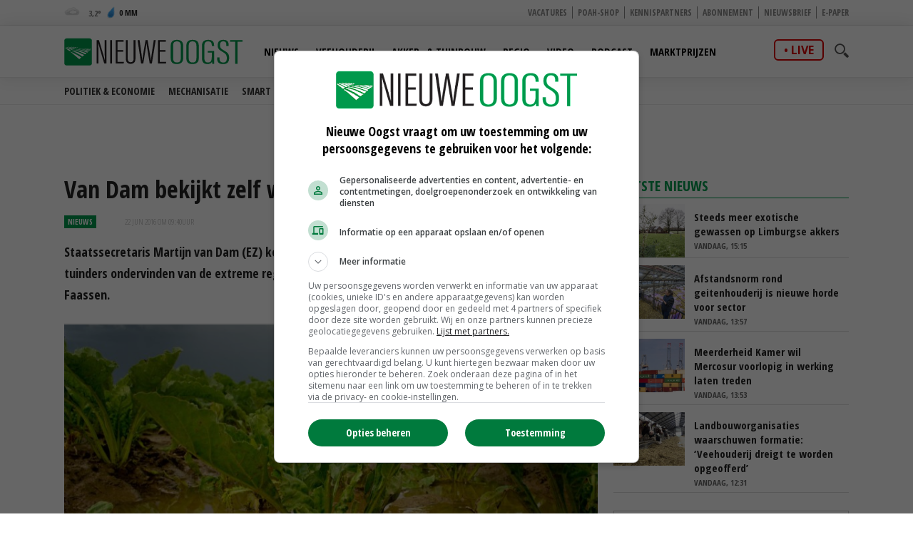

--- FILE ---
content_type: text/css
request_url: https://cdn.nieuweoogst.nu/assets/css/core.css?v=2.32.1.0
body_size: 42962
content:
@charset "UTF-8";
/*----------  libraries
------------------------------------------------------------------------------*/
/*----------  reset
------------------------------------------------------------------------------*/
body, div, dl, dt, dd, ul, ol, li, h1, h2, h3, h4, h5, h6, pre, form, fieldset, input, textarea, p, blockquote, th, td { margin: 0; padding: 0; }

html { -webkit-font-smoothing: antialiased; }

h1, h2, h3, h4, h5, h6 { font-weight: normal; }

article, aside, details, figcaption, figure, footer, header, hgroup, nav, section { display: block; }

audio, canvas, video { display: inline-block; *display: inline; *zoom: 1; }

audio:not([controls]) { display: none; }

[hidden] { display: none; }

/*----------  base reset
------------------------------------------------------------------------------*/
html { font-size: 100%; -webkit-text-size-adjust: 100%; -ms-text-size-adjust: 100%; }

html, body, button, input, select, textarea { font-family: 'Open Sans Condensed', 'Helvetica Neue', Helvetica, Arial, sans-serif; color: #222; }
.full-width-content p, .rte-content p, .rte-content li, .rte-content .inset-grey, .search-results p, .theme-promo p, .text-font p, .disclaimer, .fright .download-box, .article-summary {font-family: 'Open Sans', Helvetica, Arial, sans-serif;}

body { margin: 0; font-size: 1em; line-height: 1.4; }

::-moz-selection { background: #000; color: #fff; text-shadow: none; }

::selection { background: #000; color: #fff; text-shadow: none; }

/*----------  links
------------------------------------------------------------------------------*/
a { text-decoration: none; }

a:focus, a:hover, a:active { outline: none; }

/*----------  typography
------------------------------------------------------------------------------*/
abbr[title] { border-bottom: 1px dotted; }

b, strong { font-weight: bold; }

blockquote { margin: 0; }

dfn { font-style: italic; }

hr { display: block; height: 1px; border: 0; border-top: 1px solid #ccc; margin: 1em 0; padding: 0; }

ins { background: #ff9; color: #000; text-decoration: none; }

pre, code, kbd, samp { font-family: monospace, serif; _font-family: 'courier new', monospace; font-size: 1em; }

pre { white-space: pre; white-space: pre-wrap; word-wrap: break-word; }

q { quotes: none; }

q:before, q:after { content: ""; content: none; }

small { font-size: 85%; }

sub, sup { font-size: 75%; line-height: 0; position: relative; vertical-align: baseline; }

sup { top: -0.5em; }

sub { bottom: -0.25em; }

/*----------  lists
------------------------------------------------------------------------------*/
nav ul, nav ol, ul, li { list-style: none; list-style-image: none; margin: 0; padding: 0; }

/*----------  Embedded content
------------------------------------------------------------------------------*/
img { border: 0; -ms-interpolation-mode: bicubic; vertical-align: middle; max-width: 100%; height: auto; }

svg:not(:root) { overflow: hidden; }

/*----------  forms
------------------------------------------------------------------------------*/
figure { margin: 0; }

form { margin: 0; }

fieldset { border: 0; margin: 0; padding: 0; }

label { cursor: pointer; }

legend { border: 0; *margin-left: -7px; padding: 0; white-space: normal; }

button, input, select, textarea { font-size: 100%; margin: 0; vertical-align: baseline; *vertical-align: middle; }

button, input { line-height: normal; }

button, input[type="button"], input[type="reset"], input[type="submit"] { cursor: pointer; -webkit-appearance: button; *overflow: visible; }

button[disabled], input[disabled] { cursor: default; }

input[type="checkbox"], input[type="radio"] { -webkit-box-sizing: border-box; box-sizing: border-box; padding: 0; *width: 13px; *height: 13px; }

input[type="search"] { -webkit-appearance: textfield; -webkit-box-sizing: content-box; box-sizing: content-box; }

input[type="search"]::-webkit-search-decoration, input[type="search"]::-webkit-search-cancel-button { -webkit-appearance: none; }

button::-moz-focus-inner, input::-moz-focus-inner { border: 0; padding: 0; }

textarea { overflow: auto; vertical-align: top; resize: vertical; }

/* Colors for form validity */
input:invalid, textarea:invalid { background-color: #f0dddd; }

input, textarea, select { outline: none; }

/*----------  tables
------------------------------------------------------------------------------*/
table { border-collapse: collapse; border-spacing: 0; }

td { vertical-align: top; }

/*----------  chrome frame prompt
------------------------------------------------------------------------------*/
.chromeframe { margin: 0.2em 0; background: #ccc; color: black; padding: 0.2em 0; }

/*----------  clearfix
------------------------------------------------------------------------------*/
.clearfix:before, .clearfix:after { content: ""; display: table; }

.clearfix:after { clear: both; }

.clearfix { *zoom: 1; }

/*----------  variables
------------------------------------------------------------------------------*/
/*----------  helpers
------------------------------------------------------------------------------*/
/*----------  responsive breakpoints
------------------------------------------------------------------------------*/
/*---------- retina sprite
------------------------------------------------------------------------------*/
/*----------Linear gradient
------------------------------------------------------------------------------*/
/*---------- IE gradient
------------------------------------------------------------------------------*/
/*----------  font smoothing
------------------------------------------------------------------------------*/
/*----------  input placeholder
------------------------------------------------------------------------------*/
/*----------  base float
------------------------------------------------------------------------------*/
/*----------  Text Overflow
------------------------------------------------------------------------------*/
/*----------  vertical align
------------------------------------------------------------------------------*/
/*---------- horizontal align
------------------------------------------------------------------------------*/
/*----------  appearance
------------------------------------------------------------------------------*/
/*----------  helpers
------------------------------------------------------------------------------*/
.hide, .hidden { display: none; }

.show { display: block; }

.clear { clear: both; }

.no-margin { margin: 0; }

.fleft { float: left; }

.fright { float: right; }

* { -webkit-box-sizing: border-box; box-sizing: border-box; }
*:before, *:after { -webkit-box-sizing: border-box; box-sizing: border-box; }

.show-on-mobile { display: none !important; }
@media only screen and (min-width: 120px) and (max-width: 767px) { .show-on-mobile { display: block !important; } }

@media only screen and (min-width: 120px) and (max-width: 767px) { .hidden-on-mobile { display: none !important; } }

/*----------  ie fix
------------------------------------------------------------------------------*/
.chromeframe { width: 100%; position: absolute; top: 0; left: 0; text-align: center; background: #ccc; color: black; padding: 0.2em 0; }

.ie7 { height: auto; }
.ie7 body { overflow: hidden; height: auto; }

/*----------  base
------------------------------------------------------------------------------*/
/*----------  typography
------------------------------------------------------------------------------*/
h1 {  font-size: 34px; line-height: 40px; color: #222; margin-bottom: 35px; font-weight: bold; }

h3 { font-size: 17px; color: #212121;  font-weight: bold; }
h3 a { color: #212121; }

h6.sidebar-title { width: 100%; float: left;  font-weight: bold; font-size: 15px; line-height: 20px; text-transform: uppercase; padding: 5px 0; }

p.intro {  font-weight: bold; font-size: 18px; line-height: 30px; }
p.img-capture { font-size: 17px; line-height: 24px; font-style: italic; }
@media only screen and (min-width: 120px) and (max-width: 767px) { p.intro { font-size: 17px; line-height: 24px; } }

a.all { border-radius: 5px; border: 1px solid transparent; padding: 0px 5px; float: right; display: block; text-transform: uppercase; font-size: 10px;  font-weight: bold; color: #000; }

.blockquote { width: 100%; float: left; margin-top: 10px; margin-bottom: 28px; }
.blockquote .inner-quote { width: 100%; float: left; border-top: 2px solid #525252; border-bottom: 2px solid #525252; padding: 18px 31px 17px 31px; position: relative; margin-bottom: 12px; }
.blockquote .inner-quote p { color: #000; margin-bottom: 0; font-weight: bold; }
.blockquote .start-quote, .blockquote .end-quote { position: absolute; display: inline-block; }
.blockquote .start-quote { top: 18px; left: 0; background: url('/assets/icons/icons.png') no-repeat 0 -2269px; height: 32px; width: 16px; }
@media (-webkit-min-device-pixel-ratio: 2), (-o-min-device-pixel-ratio: 3 / 2), (min-device-pixel-ratio: 2) { .blockquote .start-quote { background: url('/assets/icons/icons2x.png') no-repeat 0 -1739px; background-size: 64px 2283px; height: 32px; width: 16px; } }
.blockquote .end-quote { bottom: 17px; right: 0; background: url('/assets/icons/icons.png') no-repeat 0 -627px; height: 32px; width: 16px; }
@media (-webkit-min-device-pixel-ratio: 2), (-o-min-device-pixel-ratio: 3 / 2), (min-device-pixel-ratio: 2) { .blockquote .end-quote { background: url('/assets/icons/icons2x.png') no-repeat 0 -448px; background-size: 64px 2283px; height: 32px; width: 16px; } }
.blockquote .author { float: left; color: #000; font-size: 13px; line-height: 18px; text-transform: uppercase;  font-weight: bold; }
@media only screen and (min-width: 120px) and (max-width: 767px) { .blockquote .inner-quote p { font-size: 17px; line-height: 24px; } }

.headline { width: 100%; float: left; margin-bottom: 5px; }
.headline h1, .headline h3 { color: #fff;  font-size: 15px; line-height: 30px; height: 30px; padding-left: 15px; text-transform: uppercase; position: relative; font-weight: bold; margin-bottom:0 }
@media only screen and (min-width: 120px) and (max-width: 767px) { .tab-mobile-content .headline { display: none; } }

/*----------  layout
------------------------------------------------------------------------------*/
html, body { height: 100%; -webkit-font-smoothing: antialiased; -moz-font-smoothing: antialiased; -ms-font-smoothing: antialiased; -o-font-smoothing: antialiased; -moz-osx-font-smoothing: grayscale; }

body { background: #fff;  }

.container { width: 100%; float: left; overflow: hidden; }
@media only screen and (max-width: 319px) { .container { width: 320px; } .cc_dialog_text {font-size:0.8em} }

.content { width: 100%; float: left; min-height: 500px; }

.full-width-content { background: #fff; padding: 35px 25px 25px 25px; height:100%; overflow:auto }
.full-width-content p { margin-bottom: 22px; line-height:1.75em }

.wrap { max-width: 1100px; margin: 0 auto; }
@media only screen and (min-width: 768px) and (max-width: 1024px) { .wrap { padding: 0 20px; } }
@media only screen and (min-width: 120px) and (max-width: 767px) { .wrap { padding: 0 15px; } }

.banner-wrap { text-align: center; }
.banner-wrap img { margin: 0 auto; }
@media only screen and (min-width: 120px) and (max-width: 767px) { .banner-wrap .banner.w-728 img, .banner-wrap .banner.w-468 img { max-width: 100%; height: auto !important; } }

.add-block { width: 100%; float: left; }
.add-block > div { width: 100%; float: left; }

.one-cols-wrap { margin-bottom: 30px; }
.one-cols-wrap .kaart-wrapper { display: -webkit-box; display: -ms-flexbox; display: flex; }
.one-cols-wrap .kaart-wrapper h4 { color: #000; font-size: 13px;  text-transform: uppercase; padding: 13px 0 0 20px; }
.one-cols-wrap .kaart-wrapper .active-element { display: none; }
@media only screen and (min-width: 120px) and (max-width: 767px) { .one-cols-wrap .kaart-wrapper { -webkit-box-orient: vertical; -webkit-box-direction: normal; -ms-flex-direction: column; flex-direction: column; }
  .one-cols-wrap .kaart-wrapper .active-element { display: block; } }
.one-cols-wrap .right-col-inner { -webkit-box-flex: 2; -ms-flex: 2; flex: 2; }
.one-cols-wrap .right-col-inner img { width: 100%; }
.one-cols-wrap .left-col-inner { -webkit-box-flex: 1; -ms-flex: 1; flex: 1; position: relative; }
.one-cols-wrap ul li { cursor: pointer; height: 64px; border-bottom: 1px solid #f1f1f1; padding: 6px 0 0 20px; }
.one-cols-wrap ul li span { display: block; font-size: 15px; line-height: 14px; }
.one-cols-wrap ul li.active .product { color: #007bb7 !important; }
.one-cols-wrap ul.xl { position: absolute; left: 0; top: 34px; right: 0; bottom: 0; overflow: auto; -webkit-transition: all 0.3s ease; transition: all 0.3s ease; }
.one-cols-wrap ul.xl li { cursor: pointer; height: 64px; border-bottom: 1px solid #f1f1f1; padding: 6px 0 0 20px; }
.one-cols-wrap ul.xl li span:first-child { color: #000;  font-weight: bold; padding-top: 8px; }
.one-cols-wrap ul.xl li span:last-child { color: #aaa;  font-size: 13px; padding-top: 5px; }
.one-cols-wrap ul.all { position: relative; top: -1px; height: 250px; border: 1px solid #dddddd; border-top: none; border-bottom-left-radius: 5px; border-bottom-right-radius: 5px; z-index: 10; height: 0; overflow: auto; -webkit-transition: all 0.3s ease; transition: all 0.3s ease; }
.one-cols-wrap ul.all.active { height: 250px; }
.one-cols-wrap ul.all li span { color: #000;  font-weight: bold; text-transform: capitalize; padding-top: 18px; }
.one-cols-wrap ul.all li.active span { color: #007bb7 !important; }
@media only screen and (min-width: 120px) and (max-width: 767px) { .one-cols-wrap .left-col-inner { padding: 13px 20px 13px 20px; }
  .one-cols-wrap .left-col-inner h4 { display: none; }
  .one-cols-wrap ul.xl { position: relative; top: -1px; height: 250px; border: 1px solid #dddddd; border-top: none; border-bottom-left-radius: 5px; border-bottom-right-radius: 5px; z-index: 10; height: 0; }
  .one-cols-wrap ul.xl.active { height: 250px; } }

.active-element { display: block; cursor: pointer; color: #aaa; border: 1px solid #dddddd;  font-size: 14px; border-radius: 5px; width: 100%; height: 35px; padding: 8px 0 0 15px; z-index: 11; }
.active-element .product { color: #007bb7; font-weight: 600; }

/*----------  error page
------------------------------------------------------------------------------*/
.error-page-wrap { width: 100%; float: left; position: relative; margin-top: -30px; }
.error-page-wrap .error-content { position: absolute; top: 88px; left: 0; width: 100%; text-align: center; z-index: 10; }
.error-page-wrap .error-content h1 { margin-bottom: 20px; }
.error-page-wrap .error-content p {  font-weight: bold; color: #666; font-size: 20px; line-height: 27px; margin-bottom: 26px; }
.error-page-wrap .error-content .btn-wrap .btn { padding: 0 28px; text-transform: uppercase; }
.error-page-wrap .wrap { max-width: 700px; }
.error-page-wrap figure { padding: 140px 0 30px 0; }
.error-page-wrap img { position: relative; left: 50%; -webkit-transform: translate(-50%, 0); transform: translate(-50%, 0); }
@media only screen and (min-width: 120px) and (max-width: 767px) { .error-page-wrap figure { padding-top: 120px; }
  .error-page-wrap .error-content { top: 10px; }
  .error-page-wrap .error-content h1 { font-size: 18px; line-height: 26px; margin-bottom: 10px; }
  .error-page-wrap .error-content p { font-size: 14px; line-height: 20px; margin-bottom: 15px; }
  .error-page-wrap .error-content .btn-wrap .btn { padding: 0 20px; font-size: 11px; } }

.error-500 { background: #f1f1f1; text-align: center; }
.error-500 .error-500-wrap { width: 100%; float: left; height: 100vh; }
.error-500 .error-500-wrap .wrap { height: 100vh; min-height: 500px; }
.error-500 .error-500-inner { position: relative; top: 50%; -webkit-transform: translate(0, -50%); transform: translate(0, -50%); }
.error-500 h1 { margin-bottom: 20px; }
.error-500 p {  font-weight: bold; color: #666; font-size: 20px; line-height: 27px; margin-bottom: 26px; }

/*----------  layout
------------------------------------------------------------------------------*/
/*----------  button
------------------------------------------------------------------------------*/
.btn { display: inline-block; border-radius: 3px;  }
.btn.green { color: #fff !important; background: #00994c; height: 24px; line-height: 24px; font-size: 11px; padding: 0 10px; }
.btn.green i { margin-right: 10px; position: relative; top: 2px; }
.btn.green:hover { background: #007bb7; }
.btn.white { background: #fff; color: #00994c; text-transform: uppercase; height: 32px; line-height: 34px; padding: 0 20px; border-radius: 0 3px 3px 0; font-weight:800 }
.btn.light-blue { background-color: #f1f1f1; border: 2px solid #c5e2f0; color: #007bb7; height: 33px; line-height: 33px; font-size: 10px; padding: 0 20px; text-transform: uppercase; text-align: center; -webkit-transition: all 0.2s; transition: all 0.2s; border-radius: 5px; }
.btn.light-blue:active, .btn.light-blue:hover { background-color: #007bb7; color: #fff; }
.btn.blue { background: #cce5f1; color: #007bb7; height: 32px; line-height: 32px; padding: 0 30px; text-transform: uppercase; font-size: 13px; }
.btn.blue:hover { background: #7fbddb; color: #fff; }
.btn.blue-dark, .btn.btn-white { font-size: 14px; line-height: 32px; padding: 0 46px; margin-right: 10px; }
.btn.blue-dark { background: #007bb7; color: #fff; }
.btn.blue-dark:hover { background: #00994c; }
.btn.btn-white { color: #1f8bc0; }
.btn.btn-white:hover { color: #00994c; }

/*----------  load more button
------------------------------------------------------------------------------*/
.load-more-btn { width: 100%; float: left; height: 43px; border-bottom: 3px solid #cce5f1; text-align: center; margin-bottom: 60px; }
.load-more-btn span { display: inline-block; text-decoration: none; background: #cce5f1; height: 43px; border-radius: 3px; color: #007bb7; font-size: 13px; line-height: 43px; padding: 0 75px; text-transform: uppercase;  margin-top: 20px; -webkit-transition: all 0.3s ease; transition: all 0.3s ease; }
.load-more-btn:hover span { background: #7fbddb; color: #fff; }

/*----------  Button boxes
------------------------------------------------------------------------------*/
.btn-box { background-color: #fff; border-top: 1px solid #f1f1f1; float: left; padding: 25px; width: 100%; }
.btn-box a { color: #007bb7; display: inline-block; font-size: 12px;  padding: 20px 0; text-align: center; text-transform: uppercase; width: 49%; }
.btn-box a.blue { background-color: #007bb7; color: #fff; border-radius: 5px; }
.btn-box a:hover { text-decoration: underline; }
@media only screen and (min-width: 120px) and (max-width: 767px) { .btn-box a { width: 100%; } }

/*----------  icons
------------------------------------------------------------------------------*/
.ico { display: inline-block; }
.ico.user { background: url('/assets/icons/icons.png') no-repeat 0 -2793px; height: 12px; width: 9px; }
@media (-webkit-min-device-pixel-ratio: 2), (-o-min-device-pixel-ratio: 3 / 2), (min-device-pixel-ratio: 2) { .ico.user { background: url('/assets/icons/icons2x.png') no-repeat 0 -2123px; background-size: 64px 2283px; height: 12px; width: 9px; } }
.ico.waterdrop { background: url('/assets/icons/icons.png') no-repeat 0 -2825px; height: 18px; width: 12px; }
@media (-webkit-min-device-pixel-ratio: 2), (-o-min-device-pixel-ratio: 3 / 2), (min-device-pixel-ratio: 2) { .ico.waterdrop { background: url('/assets/icons/icons2x.png') no-repeat 0 -2145px; background-size: 64px 2283px; height: 30px; width: 16.5px; } }
.ico.search { width: 20px; height: 20px; }
.ico.search svg path { cursor: pointer; fill: #525252; }
.ico.search:hover svg path { cursor: pointer; fill: #00994c; }
.ico.ico-pin { background: url('/assets/icons/icons.png') no-repeat 0 -1489px; height: 18px; width: 12px; }
@media (-webkit-min-device-pixel-ratio: 2), (-o-min-device-pixel-ratio: 3 / 2), (min-device-pixel-ratio: 2) { .ico.ico-pin { background: url('/assets/icons/icons2x.png') no-repeat 0 -1089px; background-size: 64px 2283px; height: 18px; width: 12px; } }
.ico.ico-close { background: url('/assets/icons/icons.png') no-repeat 0 -219px; height: 20px; width: 20px; }
@media (-webkit-min-device-pixel-ratio: 2), (-o-min-device-pixel-ratio: 3 / 2), (min-device-pixel-ratio: 2) { .ico.ico-close { background: url('/assets/icons/icons2x.png') no-repeat 0 -132px; background-size: 64px 2283px; height: 20px; width: 20px; } }
.ico.ico-close-small { background: url('/assets/icons/icons.png') no-repeat 0 -189px; height: 10px; width: 10px; }
@media (-webkit-min-device-pixel-ratio: 2), (-o-min-device-pixel-ratio: 3 / 2), (min-device-pixel-ratio: 2) { .ico.ico-close-small { background: url('/assets/icons/icons2x.png') no-repeat 0 -112px; background-size: 64px 2283px; height: 10px; width: 10px; } }

@font-face { font-family: "nieuweoogst";  src: url("/assets/fonts/nieuweoogst.eot"); src: url("/assets/fonts/nieuweoogst.eot?#iefix") format("eot"), url("/assets/fonts/nieuweoogst.woff2?v=4") format("woff2"), url("/assets/fonts/nieuweoogst.woff?v=4") format("woff"), url("/assets/fonts/nieuweoogst.ttf?v=4") format("truetype"), url("/assets/fonts/nieuweoogst.svg#nieuweoogst") format("svg"); }
.icon-bars:before, .icon-calendar:before, .icon-comments:before, .icon-envelope-o:before, .icon-expand:before, .icon-facebook:before, .icon-google-plus:before, .icon-linkedin:before, .icon-map-marker:before, .icon-phone:before, .icon-play:before, .icon-twitter:before, .icon-instagram:before, .icon-whatsapp:before, .icon-spotify:before, .icon-youtube:before, .icon-left-open:before,  .icon-share:before, .article-item .video:before, .galleryImage:hover:before, .news-items .text .video:before, .item.video a:before, .video-overview a.img-wrap:before, .item.podcast a:before { font-family: "nieuweoogst"; -webkit-font-smoothing: antialiased; -moz-osx-font-smoothing: grayscale; font-style: normal; font-variant: normal; font-weight: normal; text-decoration: none; text-transform: none; }
.icon-bars:before { content: "\f0c9"; }
.icon-calendar:before { content: "\e807"; }
.icon-comments:before { content: "\e805"; }
.icon-envelope-o:before { content: "\e803"; }
.icon-expand:before { content: "\e808"; }
.icon-facebook:before { content: "\f09a"; }
.icon-google-plus:before { content: "\f0d5"; }
.icon-linkedin:before { content: "\f0e1"; }
.icon-map-marker:before { content: "\e804"; }
.icon-phone:before { content: "\e806"; }
.icon-play:before { content: "\e809"; }
.icon-twitter:before { background-image: url("data:image/svg+xml,%0A%3Csvg xmlns='http://www.w3.org/2000/svg' shape-rendering='geometricPrecision' text-rendering='geometricPrecision' image-rendering='optimizeQuality' fill-rule='evenodd' clip-rule='evenodd' viewBox='0 0 512 462.799'%3E%3Cpath fill-rule='nonzero' d='M403.229 0h78.506L310.219 196.04 512 462.799H354.002L230.261 301.007 88.669 462.799h-78.56l183.455-209.683L0 0h161.999l111.856 147.88L403.229 0zm-27.556 415.805h43.505L138.363 44.527h-46.68l283.99 371.278z'/%3E%3C/svg%3E");background-repeat:none; width:12px; height:12px ; content: " "; display:inline-block; }
.icon-whatsapp:before { content: "\f232"; }
.icon-spotify:before { content: "\f1bc"; }
.icon-instagram:before { content: "\f16d"; }
.icon-youtube:before { content: "\f167"; }
.icon-left-open:before { content: '\e814'; }
.icon-right-open:before { content: '\e80c'; } 
.icon-up-open:before { content: '\e80d'; } 
.icon-down-open:before { content: '\e80e'; }
.icon-down-big:before { content: '\e80f'; } 
.icon-left-big:before { content: '\e810'; } 
.icon-right-big:before { content: '\e811'; } 
.icon-up-big:before { content: '\e812'; }
.icon-share:before { content: '\e817'; font-size:80% !important }
footer .icon-twitter:before  {background-image: url("data:image/svg+xml,%0A%3Csvg xmlns='http://www.w3.org/2000/svg' shape-rendering='geometricPrecision' text-rendering='geometricPrecision' image-rendering='optimizeQuality' fill-rule='evenodd' clip-rule='evenodd' viewBox='0 0 512 462.799'%3E%3Cpath fill-rule='nonzero' fill='green' d='M403.229 0h78.506L310.219 196.04 512 462.799H354.002L230.261 301.007 88.669 462.799h-78.56l183.455-209.683L0 0h161.999l111.856 147.88L403.229 0zm-27.556 415.805h43.505L138.363 44.527h-46.68l283.99 371.278z'/%3E%3C/svg%3E"); }
/*----------  forms
------------------------------------------------------------------------------*/
input, textarea { border-radius: 0; background: #fff; height: 25px; padding: 0 10px; color: #000;  }
input::-webkit-input-placeholder, textarea::-webkit-input-placeholder { color: #000; }
input:-moz-placeholder, textarea:-moz-placeholder { color: #000; }
input:-ms-input-placeholder, textarea:-ms-input-placeholder { color: #000; }

@-webkit-keyframes spin { from { -webkit-transform: rotate(0deg); }
  to { -webkit-transform: rotate(360deg); } }
@keyframes spin { from { -webkit-transform: rotate(0deg); transform: rotate(0deg); }
  to { -webkit-transform: rotate(360deg); transform: rotate(360deg); } }
.form-step { position: relative; }
.form-step .overlay { position: absolute; left: 0; right: 0; bottom: 0; top: 0; background: url([data-uri]); }
.form-step .overlay:after { content: ""; position: absolute; top: 50%; left: 50%; margin-top: -25px; margin-left: -25px; width: 50px; height: 50px; border: 5px solid #f1f1f1; border-radius: 50%; border-top: 5px solid #00994c; width: 40px; height: 40px; -webkit-animation: spin 2s linear infinite; animation: spin 2s linear infinite; }

/*----------  custom select
------------------------------------------------------------------------------*/
.newListSelected { width: 160px; height: 38px; cursor: pointer; float: left; }
.newListSelected .selectedTxt { width: 100%; float: left; height: 38px; line-height: 36px; background: #fff; border: 1px solid #dddddd; border-radius: 3px; padding: 0 48px 0 12px; color: #525252;  font-weight: bold; font-size: 14px; overflow: hidden; text-overflow: ellipsis; white-space: nowrap; position: relative; }
.newListSelected .selectedTxt:before { content: ""; position: absolute; top: 0; bottom: 0; right: 46px; width: 1px; background: #dddddd; display: inline-block; }
.newListSelected .selectedTxt:after { content: ""; position: absolute; top: 15px; right: 20px; width: 0; height: 0; border-left: 4px solid transparent; border-right: 4px solid transparent; border-top: 6px solid #aaaaaa; }
.newListSelected .newList { width: 160px; position: absolute; overflow: auto; z-index: 9999; background: #fff; float: none; border-radius: 3px; overflow: hidden; margin-top: 5px; }
.newListSelected .newList li { width: 100%; float: left; display: block; margin-bottom: 0; border-left: 1px solid #dddddd; border-right: 1px solid #dddddd; border-bottom: 1px solid #dddddd; padding-left:0 !important}
.newListSelected .newList li:first-of-type { border-top: 1px solid #dddddd; }
.newListSelected .newList li a { width: 100%; float: left; color: #525252; padding: 6px 10px; font-weight: normal; display: block; line-height: 16px; text-align: left; height: auto; font-size: 14px; }
.newListSelected .newList li a:hover { color: #00994c; }
.newListSelected .newList li:before { display:none !important}
.newListSelected.newListSelFocus { outline: none !important; }
@media only screen and (min-width: 768px) and (max-width: 1024px) { .newListSelected { width: 136px; }
  .newListSelected .selectedTxt { padding: 0 32px 0 5px; }
  .newListSelected .selectedTxt:before { right: 30px; }
  .newListSelected .selectedTxt:after { right: 11px; } }

.scfForm { width: 100%; float: left; background: #fff; padding: 15px; margin: 15px 0; }
.scfForm .scfSectionBorderAsFieldSet { width: 100%; float: left; }
.scfForm .scfSectionLegend { width: 100%; float: left;  font-weight: bold; font-size: 18px; margin: 10px 0; }
.scfForm .scfSectionContent { width: 100%; float: left; }
.scfForm .scfSectionContent > div { width: 100%; float: left; margin-bottom: 29px; }
.scfForm .scfSectionContent .input, .scfForm .scfSectionContent .input-group { width: 100%; float: left; margin-bottom: 7px; }
.scfForm .scfSectionContent label { width: 100%; float: left;  font-weight: bold; font-size: 15px; line-height: 17px; margin-bottom: 7px; }
.scfForm .scfSectionContent label span { font-weight:normal; font-size:13px; color:#666}
.scfForm .scfSectionContent input[type=text], .scfForm .scfSectionContent input[type=email] , .scfForm .scfSectionContent input[type=password],.scfForm .scfSectionContent input[type=file], .scfForm .scfSectionContent textarea { width: 418px; float: left; border: 1px solid #dddddd; border-radius: 3px; background: #fff; padding: 10px; }
.scfForm .scfSectionContent input[type=text], .scfForm .scfSectionContent input[type=email] , .scfForm .scfSectionContent input[type=password],.scfForm .scfSectionContent input[type=file] { height: 38px; }
.scfForm .scfSectionContent input[type=file] { height: auto; padding: 5px; font-size: 14px; }
.scfForm .scfSectionContent input[type=text].one-third { width:80px; margin-right:8px}
.scfForm .scfSectionContent input[type=text].two-third { width:330px;  margin-right:8px}
.scfForm .scfSectionContent textarea { height: 120px; resize: none; }
.scfForm .scfSectionContent .newListSelected { width: 418px; margin-bottom: 7px; }
.scfForm .scfSectionContent .newListSelected .selectedTxt.active { border-radius: 3px 3px 0 0; }
.scfForm .scfSectionContent .newListSelected .newList { margin-top: -1px; width: 100%; }
.scfForm .scfSectionContent .newListSelected .newList li a { font-weight: bold; }
.scfForm .scfSectionContent .newListSelected .newList li a:hover { background: #f1f1f1; color: #525252; }
.scfForm .scfSectionContent .help, .scfForm .scfSectionContent .scfListBoxUsefulInfo { width: 100%; float: left; color: #bfbfbf; }
.scfForm .scfSectionContent .scfRequired, .scfForm .scfSectionContent .scfValidatorRequired { display: none; }
.scfForm .scfSectionContent .is-required label:after { content: " *"; }
.scfForm .scfSectionContent .has-error input[type=text], .scfForm .scfSectionContent .has-error textarea { border-color: #b80010; }
.scfForm .scfSubmitButtonBorder { width: 100%; float: left; border-top: 1px solid #f1f1f1; padding-top: 23px; margin-top: 15px; }
.scfForm .scfSubmitButtonBorder .scfSubmitButton { width: 125px; float: left; background: #d0e5f3; border-radius: 3px; border: 0; height: 32px; line-height: 32px; color: #3a7cba; text-transform: uppercase;  font-size: 13px; }
.scfForm .scfValidationSummary { display: none; }
@media only screen and (min-width: 120px) and (max-width: 767px) { .scfForm .scfSectionContent input[type=text], .scfForm .scfSectionContent input[type=email],.scfForm .scfSectionContent input[type=password], .scfForm .scfSectionContent input[type=file], .scfForm .scfSectionContent textarea, .scfForm .scfSectionContent .newListSelected { width: 100%; } }
/*----------  custom checkbox and radio button
------------------------------------------------------------------------------*/
.custom-checkbox, .custom-radio { position: relative; float: left; height: 25px; margin-right: 10px; }
.custom-checkbox input, .custom-radio input { position: absolute; left: 5px;  margin: 0; z-index: 0; border: 0; }
.custom-checkbox label, .custom-radio label { height: 25px; line-height: 25px; display: block; position: relative; z-index: 1; font-size: 12px; padding: 5px 0 0 33px; cursor: pointer; }
.custom-checkbox label.hover, .custom-checkbox label.focus, .custom-radio label.hover, .custom-radio label.focus { background-position: -10px -114px; }
.custom-checkbox label.checked, .custom-radio label.checked { background-position: -10px -214px; }
.custom-checkbox label.focus, .custom-radio label.focus { outline: none; }

.custom-checkbox label { background: url(https://www.nieuweoogst.nu/css/NieuweOogst/img/checkbox.png) no-repeat; background-position: -10px -14px; }
.custom-checkbox label.checkedHover, .custom-checkbox label.checkedFocus { background-position: -10px -314px; }

.custom-radio label { background: url(https://www.nieuweoogst.nu/css/NieuweOogst/img/radiobutton.png) no-repeat; background-position: -10px -14px; }

.form-step { width: 100%; float: left; background: #fff; padding: 0 23px 15px; margin: 0 0 15px 0; }
.form-step h1 { font-size: 28px; margin-bottom: 12px; }
.form-step legend { width: 100%; float: left;  font-weight: bold; font-size: 18px; margin: 10px 0; }
.form-step label, .form-step .label { width: 100%; float: left;  font-weight: bold; font-size: 15px; line-height: 17px; margin-bottom: 7px; }
.form-step .form-group { width: 100%; float: left; margin-bottom: 28px; }
.form-step .form-group legend { display: block; margin-bottom: 5px; }
.form-step .form-group input[type="text"], .form-step .form-group .input[type="file"], .form-step .form-group input[type="number"], .form-step .form-group input[type="email"], .form-step .form-group input[type="password"] { height: 38px; }
.form-step .form-group input[type="text"], .form-step .form-group input[type="email"], .form-step .form-group input[type="file"], .form-step .form-group textarea, .form-step .form-group input[type="number"], .form-step .form-group input[type="password"] { width: 445px; float: left; border: 1px solid #dddddd; border-radius: 3px; background: #fff; padding: 10px; }
.form-step .form-group input[type="number"] { padding-right: 5px; }
.form-step .btn { text-align: center; min-width: 125px; float: left; background: #d0e5f3; border-radius: 3px; border: 0; height: 32px; line-height: 32px; color: #3a7cba; text-transform: uppercase;  font-size: 13px; margin-right: 20px; }
.form-step .btn:hover { background: #007bb7; color: #fff; }
.form-step .btn.btn-complete-registration:disabled { display: none; }
.form-step .btn-group { width: 100%; float: left; border-top: 1px solid #f1f1f1; padding: 23px 0 8px; }
.form-step .intro-p { font-size: 20px; line-height: 28px; margin-bottom: 15px; }
.form-step .help { width: 100%; float: left; color: #bfbfbf; padding: 5px 0 0 2px; }
.form-step .error { width: 100%; float: left; color: #c41426; padding: 5px 0 0 2px; }
@media only screen and (min-width: 120px) and (max-width: 767px) { .form-step .form-group input[type="text"], .form-step .form-group input[type="email"], .form-step .form-group input[type="file"], .form-step .form-group textarea, .form-step .form-group input[type="number"], .form-step .form-group input[type="password"] { width: 100%; } }

/*----------  partials
------------------------------------------------------------------------------*/
/*----------  header
------------------------------------------------------------------------------*/
.header { width: 100%; margin-bottom: 5px; background:#fff }
.header .weather-report { margin-right: 50px; }
.header .weather-report .inner-wrapper { -webkit-box-align: center; -ms-flex-align: center; align-items: center; display: -webkit-box; display: -ms-flexbox; display: flex; -webkit-box-orient: horizontal; -webkit-box-direction: normal; -ms-flex-direction: row; flex-direction: row; max-height: 25px; }
.header .weather-report .inner-wrapper > span { margin-right: 6px; }
.header .weather-report span { color: #222; font-size: 11px;  }
.header .weather-report .temp { padding-top: 8px; }
.header .weather-report .temp span { padding: 0 3px; }
.header .weather-report .temp span:first-child { color: #7a7a7a; }
.header .weather-report .temp span:after { content: "\00b0"; width: 3px; height: 22px; display: inline-block; background-repeat: no-repeat; }
.header .weather-report .weather-icon { background-repeat: no-repeat; background-size: 100%; display: inline-block; height: 25px; width: 25px; }
.header .weather-report .weather-icon.a, .header .weather-report .weather-icon.aa, .header .weather-report .weather-icon.b, .header .weather-report .weather-icon.bb, .header .weather-report .weather-icon.c, .header .weather-report .weather-icon.cc { /*background-position: 0 5px;*/ }
.header .weather-report .waterdrop { max-height: 22px; }
.header .banner-wrap { background: #fff; padding: 0; }
.header .banner-wrap iframe { max-width: 100% !important; }
.banner-wrap #leaderboard  { padding:20px 15px; min-height:90px; }
.header .wrap { height:100%; overflow:visible}
.header .wrap:after { content: "";
  clear: both;
display: table;}
.header .top { width: 100%; background: #dddddd; padding: 9px 0; height: 43px; }
.header .top a { color: #000; font-size: 15px;  }
.header .top a:hover { text-decoration: underline; }
.header .top .fleft li { float: left; }
.header .top .fleft li:last-of-type a { border: none; padding-right: 0; margin-right: 0; }
.header .top .fleft li a { margin-right: 7px; padding-right: 7px; border-right: 1px solid #222; }
.header .top .fright a:hover { color: #007bb7; text-decoration: none; }
.header .top .btn { margin-right: 15px !important; }
.header .top .btn:hover { text-decoration: none; }
.header .bottom {  width: 100%; height:100%; overflow:visible;background: #fff; padding: 15px 0 12px 0; z-index: 1; border-bottom: 3px solid #00994c; }
.header .is-sticky .bottom { padding: 4px 0 0px 0;transition: padding .3s ease-in-out, height .3s ease-in-out, transform .3s ease-in-out;}
.header .submenu { transition: padding .3s ease-in-out, padding .3s ease-in-out, padding .3s ease-in-out; clear:both}

@media only screen and (min-width: 120px) and (max-width: 767px) { 
	.header .submenu { display:none !important} 
	.content { margin-top:0px }
}
.header .logo { float: left; margin-top:0px}
.header .logo img { width: 235px; }
.header .search-wrap { position: relative; padding:10px 0 }
.header .search-wrap .overlay { display: none; position: fixed; top: 0; right: 0; bottom: 0; left: 0; background: transparent; z-index: 100; }
.header .search-wrap .search-in { display: none; position: absolute; right: 0; top: 57px; background: #00994c; padding: 10px 15px; width: 500px; z-index: 101; }
.header .search-wrap .search-in input { border: 1px solid #fff; background: #fff; color: #000; height: 32px; border-radius: 3px 0 0 3px; float: left; width: calc(100% - 80px); -webkit-box-sizing: border-box; box-sizing: border-box; }
.header .search-wrap .search-in .btn { float: left; border: 0; font-size: 13px; }
.header .is-sticky .search-wrap  {top: 63px;}
.header .is-sticky .search-wrap .search-in {top: 44px  !important}
.header .main-nav { float: right; top: 3px; padding:10px }
.header .main-nav > ul { margin-right: 20px; }
.header .main-nav > ul > li { display: inline-block; margin-right: 21px; position: relative; }
.header .main-nav > ul > li:last-of-type { margin-right: 0; }
.header .main-nav > ul > li a { color: #000; font-size: 15px;  font-weight: bold;  text-transform:uppercase}

..header .main-nav .invisible-line { display: none; width: 100%; position: absolute; top: 20px; left: 0; background: transparent; height: 23px; }
.header .main-nav .sub-nav { display: none; width: 240px; position: absolute; left: 0; top: 43px; background: #fff; padding: 15px 10px 18px 0; z-index: 214748361; }
.header .main-nav .sub-nav li { width: 100%; padding: 7px 0; }
.header .main-nav .sub-nav li a { display: block; font-size: 14px; padding-left: 22px; border-left: 3px solid transparent; }
@media only screen and (min-width: 768px) and (max-width: 1024px) { .header .bottom { height: auto; text-align: center; position: relative; }
  .header .logo { float: none; display: inline-block; margin-bottom: 10px; margin-top:0px }
  .header .search-wrap { position: absolute; top: 73px; z-index: 100; right: 20px; }
  .header .search-wrap .search-in { top: 51px; }
  .header .main-nav { position: relative; width: 100%; float: none; }
  .header .main-nav > ul { width: 100%; position: relative; text-align: center; }
  .header .main-nav > ul > li { position: relative; }
  .header .main-nav > ul > li > a.active:before { bottom: -10px; }
  .header .main-nav .sub-nav { text-align: left; } }
@media only screen and (min-width: 120px) and (max-width: 767px) { .header { margin-bottom: 0; border: none; } }

@media only screen and (min-width: 120px) and (max-width: 767px) { #js-sticky-header-regular-sticky-wrapper, #js-sticky-header-regular { display: none; } }
@media only screen and (min-width: 768px) { #js-sticky-header-mobile-sticky-wrapper, #js-sticky-header-mobile { display: none; } }
/*----------  mobile navigation
------------------------------------------------------------------------------*/
.mobile-navigation { width: 100%; height: 53px; background: #fff; padding-top: 8px; position: relative; border-bottom: 3px solid #00994c; z-index: 2; }
.mobile-navigation .menu-btn { display: block; float: left; margin-left: 10px; position: relative; top: 0; color: #000; font-size: 26px; z-index: 2; }
.mobile-navigation .logo { width: 100%; position: absolute; left: 0; text-align: center; top: 14px; }
.mobile-navigation .logo img { width: 150px; }
.mobile-navigation .search-wrap { position: initial; }
.mobile-navigation .search-wrap .ico { margin: 0 10px 12px 0; position: relative; top: 8px; }
.mobile-navigation .search-wrap input { width: calc(100% - 110px) !important; }
.mobile-navigation .search-wrap .btn { width: 110px; font-size: 14px; padding: 0; text-align: center; }
.mobile-navigation .search-wrap .search-in { top: 50px; width: 100%; left: 0; }
.mobile-navigation .mobile-select { display: none; border-bottom: 3px solid #00994c; width: 100%; position: absolute; top: 50px; z-index: 10; background-color: #fff; }
.is-sticky .mobile-navigation .mobile-select { position: fixed; overflow-y: scroll; overflow-x: hidden; bottom: 0; }
.mobile-navigation .mobile-select li { display: block; margin-bottom: 0; background-color: #fff; border-bottom: 3px solid #f1f1f1; border-left: 3px solid transparent; }
.mobile-navigation .mobile-select li.has-children { background: #fff url(https://cdn.nieuweoogst.nu/assets/icons/ico-menu-arrow.png) no-repeat 96% 22px; position: relative; }
.mobile-navigation .mobile-select li.has-children i { display: block; position: absolute; top: 1px; right: 0; bottom: 1px; /*width: 100%;*/ /*height: 49px;*/ background: none; cursor: pointer; }
.mobile-navigation .mobile-select li:not(.has-children) { background-image: none; }
.mobile-navigation .mobile-select li.active { border-left-color: #00994c; }
.mobile-navigation .mobile-select li.active > a { color: #00994c; }
.mobile-navigation .mobile-select li i { display: none; }
.mobile-navigation .mobile-select li a { color: #000; font-size: 15px;  padding: 15px 15px 13px 15px; font-weight: bold; display: block; text-align: left; height: auto; }
.mobile-navigation .mobile-select li a:hover { color: #00994c; cursor: pointer; }
.mobile-navigation .mobile-select li .sub-nav { display: none; }
.mobile-navigation .mobile-select li ul li { border-bottom: none; border-left: 3px solid transparent; }
.mobile-navigation .mobile-select li ul li a { padding: 6px 10px 6px 25px; font-size: 13px; }
.mobile-navigation .mobile-select li ul li a:hover { color: #007bb7; }
.mobile-navigation .mobile-select li ul li.active { border-left-color: #007bb7; }
.mobile-navigation .mobile-select li ul li.active a { color: #007bb7; }
.mobile-navigation .mobile-select li ul li:first-of-type a { padding-top: 0; }
.mobile-navigation .mobile-select li ul li:last-of-type a { padding-bottom: 15px; }

/*----------  footer
------------------------------------------------------------------------------*/
.footer .icon { color: #00994c; }
.footer .banner-wrap { background: #fff; padding: 20px 0; }
.footer .banner-wrap iframe { width: 100%; }
.footer .top { width: 100%; float: left; background: #00994c; padding: 35px 0 25px 0; }
.footer .top label { color: #fff; float: left; font-size: 18px;  font-weight: bold; }
.footer .top input { border: 1px solid #fff; background: #00994c; color: #fff; height: 32px; border-radius: 3px 0 0 3px; font-weight:800 }
.footer .top input::-webkit-input-placeholder { color: #fff; }
.footer .top input:-moz-placeholder { color: #fff; }
.footer .top input:-ms-input-placeholder { color: #fff; }
.footer .top .btn { float: right; border: 0; outline: none; }
.footer .bottom { width: 100%; float: left; background: #fff; text-align: center; padding: 30px 0; border-bottom: 3px solid #00994c; }
.footer .bottom .logo img { width: 240px; margin-top:-9px}
.footer .bottom .center { display: inline-block; margin-top:-10px}
.footer .bottom .center li { display: inline-block; }
.footer .bottom .center a { color: #222; font-size: 14px; font-weight:800;  border-right: 1px solid #000; text-transform:uppercase }
.footer .bottom .center a:hover { color: #007bb7; }
.footer .bottom .fright li { text-align: left; margin-right: 30px; float: left; }
.footer .bottom .fright li:last-of-type { margin-right: 0; }
.footer .footer-navigation { background:#eee; border-bottom:1px solid #ddd; padding:0.5em 0; text-align:center; clear:both}
.footer .footer-navigation .center { display: inline-block; }
.footer .footer-navigation .center li { display: inline-block; }
.footer .footer-navigation .center li:last-of-type a { margin-right: 0; padding-right: 0; border: none; }
.footer .footer-navigation .center a { color: #222; font-size: 14px; font-weight:800;  margin-right: 15px; padding-right: 15px; border-right: 1px solid #000; text-transform:uppercase }
.footer .footer-navigation .center a:hover { color: #007bb7; }
@media only screen and (min-width: 120px) and (max-width: 1024px) { .footer .bottom { padding: 25px 0; text-align: center; }
  .footer .bottom .logo { width: 100%; float: left; margin-bottom: 2em; }
  .footer .bottom .logo img { float: none; height: 26px; }
  .footer .bottom .center { margin-bottom: 15px; }
  .footer .bottom .fright { float: none; display: block; }
  .footer .bottom .fright li { float: none; display: inline; } }
@media only screen and (min-width: 768px) and (max-width: 1024px) { .footer .top label { width: 48%; text-align: right; float: left; }
  .footer .top .fright { width: 50%; }
  .footer .top .fright input { width: 55%; }
  .footer .top .fright .btn { width: 45%; } }
@media only screen and (min-width: 120px) and (max-width: 767px) { .footer .top { text-align: center; }
  .footer .top label { width: 100%; margin-bottom: 15px; }
  .footer .top .fright { width: 100%; }
  .footer .top .fright input { width: 55%; }
  .footer .top .fright .btn { width: 45%; font-size: 14px; }
  .footer .bottom { text-align: center; }
  .footer .logo { float: none; } }
@media only screen and (min-width: 120px) and (max-width: 640px) {
  .footer .footer-navigation .center { width:100%}
  .footer .footer-navigation .center li { display: block; border-bottom:1px solid #ddd }
  .footer .footer-navigation .center a {   margin-right: 0; padding-right: 0; border-right: 0;  padding:0.5em ; display:block}  
}

/*----------  colors
------------------------------------------------------------------------------*/
body.red-theme a.all { border-color: #c41426; color: #c41426; }
body.red-theme .headline { background-color: #c41426; }
body.red-theme .header .bottom, body.red-theme .header .mobile-navigation, body.red-theme .header .mobile-navigation .mobile-select { border-bottom-color: #c41426; }
body.red-theme .header .menu-btn:hover, body.red-theme .header .menu-btn:active { color: #c41426; }
/*body.red-theme .header .main-nav ul li > a:hover, body.red-theme .header .main-nav ul li > a.active { color: #c41426; }
body.red-theme .header .main-nav ul li > a.active:before { background: #c41426; }*/
body.red-theme .breadcrumbs a, body.red-theme .breadcrumbs span { color: #c41426; }
body.red-theme .breadcrumbs .sub-nav li a:hover { color: #c41426; border-color: #c41426; }
body.red-theme .theme-title .img-wrap { border-color: #c41426; }
body.red-theme .theme-title h2 { color: #c41426; }
body.red-theme .theme-title .sub-nav li a:hover { color: #c41426; border-color: #c41426; }
body.red-theme .stocks .button { border: 1px solid #c41426; color: #c41426; }
body.red-theme .stocks .button:hover { background-color: #c41426; color: #f1f1f1; }
body.red-theme .post-wrap .counter:before { background-color: #c41426; }
body.red-theme .post-wrap .main-image span { background: #c41426; }
body.red-theme .post-wrap .main-image .image-tag { border-color: #c41426; }
body.red-theme .post-wrap .post-details .meta-data .category { color: #c41426; }
body.red-theme .rte-content > p:first-of-type:first-letter { color: #c41426; }
body.red-theme .rte-content ul li:before { background: #c41426; }
body.red-theme .rte-content a { color: #c41426}
body.red-theme .blockquote .inner-quote { border-color: #c41426; }
body.red-theme .blockquote .inner-quote .start-quote { background: url('/assets/icons/icons.png') no-repeat 0 -2321px; height: 32px; width: 16px; }
@media (-webkit-min-device-pixel-ratio: 2), (-o-min-device-pixel-ratio: 3 / 2), (min-device-pixel-ratio: 2) { body.red-theme .blockquote .inner-quote .start-quote { background: url('/assets/icons/icons2x.png') no-repeat 0 -1781px; background-size: 64px 2283px; height: 32px; width: 16px; } }
body.red-theme .blockquote .inner-quote .end-quote { background: url('/assets/icons/icons.png') no-repeat 0 -679px; height: 32px; width: 16px; }
@media (-webkit-min-device-pixel-ratio: 2), (-o-min-device-pixel-ratio: 3 / 2), (min-device-pixel-ratio: 2) { body.red-theme .blockquote .inner-quote .end-quote { background: url('/assets/icons/icons2x.png') no-repeat 0 -490px; background-size: 64px 2283px; height: 32px; width: 16px; } }
body.red-theme .blockquote .inner-quote p { color: #c41426; }
body.red-theme .sidebar-title { background-color: #c41426; }
body.red-theme .social-network .icon { color: #c41426; }
body.red-theme .news-items .number { background-color: #c41426; }
body.red-theme .tabs-mobile { background-color: #c41426; }
body.red-theme .tabs-mobile:after, body.red-theme .tabs-mobile:before { background-color: #c41426; }
body.red-theme .header .icon-left-open {color: #c41426;}
body.red-theme .submenu li a:hover, body.red-theme .submenu li a.active {color: #c41426;}
.submenu.red-theme  li a:hover,  .submenu.red-theme li a.active {color: #c41426 !important;}

.red-text { color: #c41426; }

.tag.red, .extra-tag.red:before { background: #c41426; }

body.green-theme a.all { border-color: #00994c; color: #00994c; }
body.green-theme .headline { background-color: #00994c; }
body.green-theme .header .bottom, body.green-theme .header .mobile-navigation, body.green-theme .header .mobile-navigation .mobile-select { border-bottom-color: #00994c; }
body.green-theme .header .menu-btn:hover, body.green-theme .header .menu-btn:active { color: #00994c; }
body.green-theme .header .main-nav ul li > a:hover, body.green-theme .header .main-nav ul li > a.active { color: #00994c; }
body.green-theme .header .main-nav ul li > a.active:before { background: #00994c; }
body.green-theme .breadcrumbs a, body.green-theme .breadcrumbs span { color: #00994c; }
body.green-theme .breadcrumbs .sub-nav li a:hover { color: #00994c; border-color: #00994c; }
body.green-theme .theme-title .img-wrap { border-color: #00994c; }
body.green-theme .theme-title h2 { color: #00994c; }
body.green-theme .theme-title .sub-nav li a:hover { color: #00994c; border-color: #00994c; }
body.green-theme .stocks .button { border: 1px solid #00994c; color: #00994c; }
body.green-theme .stocks .button:hover { background-color: #00994c; color: #f1f1f1; }
body.green-theme .post-wrap .counter:before { background-color: #00994c; }
body.green-theme .post-wrap .main-image span { background: #00994c; }
body.green-theme .post-wrap .main-image .image-tag { border-color: #00994c; }
body.green-theme .post-wrap .post-details .meta-data .category { color: #00994c; }
body.green-theme .rte-content > p:first-of-type:first-letter { color: #00994c; }
body.green-theme .rte-content ul li:before { background: #00994c; }
body.green-theme .rte-content a { color: #00994c; }
body.green-theme .blockquote .inner-quote { border-color: #00994c; }
body.green-theme .blockquote .inner-quote .start-quote { background: url('/assets/icons/icons.png') no-repeat 0 -2217px; height: 32px; width: 16px; }
@media (-webkit-min-device-pixel-ratio: 2), (-o-min-device-pixel-ratio: 3 / 2), (min-device-pixel-ratio: 2) { body.green-theme .blockquote .inner-quote .start-quote { background: url('/assets/icons/icons2x.png') no-repeat 0 -1697px; background-size: 64px 2283px; height: 32px; width: 16px; } }
body.green-theme .blockquote .inner-quote .end-quote { background: url('/assets/icons/icons.png') no-repeat 0 -575px; height: 32px; width: 16px; }
@media (-webkit-min-device-pixel-ratio: 2), (-o-min-device-pixel-ratio: 3 / 2), (min-device-pixel-ratio: 2) { body.green-theme .blockquote .inner-quote .end-quote { background: url('/assets/icons/icons2x.png') no-repeat 0 -406px; background-size: 64px 2283px; height: 32px; width: 16px; } }
body.green-theme .blockquote .inner-quote p { color: #00994c; }
body.green-theme .sidebar-title { background-color: #00994c; }
body.green-theme .social-network .icon { color: #00994c; }
body.green-theme .news-items .number { background-color: #00994c; }
body.green-theme .tabs-mobile { background-color: #00994c; }
body.green-theme .tabs-mobile:after, body.green-theme .tabs-mobile:before { background-color: #00994c; }
body.green-theme .header .icon-left-open {color: #00994c;}
body.green-theme .submenu li a:hover, body.green-theme .submenu li a.active {color: #00994c;}
.submenu.green-theme  li a:hover,  .submenu.green-theme li a.active {color: #00994c !important;}

.green-text { color: #00994c; }

.tag.green, .extra-tag.green:before { background: #00994c; }

body.green-light-theme a.all { border-color: #529433; color: #529433; }
body.green-light-theme .headline { background-color: #529433; }
body.green-light-theme .header .bottom, body.green-light-theme .header .mobile-navigation, body.green-light-theme .header .mobile-navigation .mobile-select { border-bottom-color: #529433; }
body.green-light-theme .header .menu-btn:hover, body.green-light-theme .header .menu-btn:active { color: #529433; }
body.green-light-theme .header .main-nav ul li > a:hover, body.green-light-theme .header .main-nav ul li > a.active { color: #529433; }
body.green-light-theme .header .main-nav ul li > a.active:before { background: #529433; }
body.green-light-theme .breadcrumbs a, body.green-light-theme .breadcrumbs span { color: #529433; }
body.green-light-theme .breadcrumbs .sub-nav li a:hover { color: #529433; border-color: #529433; }
body.green-light-theme .theme-title .img-wrap { border-color: #529433; }
body.green-light-theme .theme-title h2 { color: #529433; }
body.green-light-theme .theme-title .sub-nav li a:hover { color: #529433; border-color: #529433; }
body.green-light-theme .stocks .button { border: 1px solid #529433; color: #529433; }
body.green-light-theme .stocks .button:hover { background-color: #529433; color: #f1f1f1; }
body.green-light-theme .post-wrap .counter:before { background-color: #529433; }
body.green-light-theme .post-wrap .main-image span { background: #529433; }
body.green-light-theme .post-wrap .main-image .image-tag { border-color: #529433; }
body.green-light-theme .post-wrap .post-details .meta-data .category { color: #529433; }
body.green-light-theme .rte-content > p:first-of-type:first-letter { color: #529433; }
body.green-light-theme .rte-content ul li:before { background: #529433; }
body.green-light-theme .rte-content a { color: #529433; }
body.green-light-theme .blockquote .inner-quote { border-color: #529433; }
body.green-light-theme .blockquote .inner-quote .start-quote { background: url('/assets/icons/icons.png') no-repeat 0 -2165px; height: 32px; width: 16px; }
@media (-webkit-min-device-pixel-ratio: 2), (-o-min-device-pixel-ratio: 3 / 2), (min-device-pixel-ratio: 2) { body.green-light-theme .blockquote .inner-quote .start-quote { background: url('/assets/icons/icons2x.png') no-repeat 0 -1655px; background-size: 64px 2283px; height: 32px; width: 16px; } }
body.green-light-theme .blockquote .inner-quote .end-quote { background: url('/assets/icons/icons.png') no-repeat 0 -523px; height: 32px; width: 16px; }
@media (-webkit-min-device-pixel-ratio: 2), (-o-min-device-pixel-ratio: 3 / 2), (min-device-pixel-ratio: 2) { body.green-light-theme .blockquote .inner-quote .end-quote { background: url('/assets/icons/icons2x.png') no-repeat 0 -364px; background-size: 64px 2283px; height: 32px; width: 16px; } }
body.green-light-theme .blockquote .inner-quote p { color: #529433; }
body.green-light-theme .sidebar-title { background-color: #529433; }
body.green-light-theme .social-network .icon { color: #529433; }
body.green-light-theme .news-items .number { background-color: #529433; }
body.green-light-theme .tabs-mobile { background-color: #529433; }
body.green-light-theme .tabs-mobile:after, body.green-light-theme .tabs-mobile:before { background-color: #529433; }
body.green-light-theme  .header .icon-left-open {color: #529433;}
body.green-light-theme .submenu li a:hover, body.green-light-theme .submenu li a.active {color: #529433;}
.submenu.green-light-theme  li a:hover,  .submenu.green-light-theme li a.active {color: #529433 !important;}

.green-light-text { color: #529433; }

.tag.green-light, .extra-tag.green-light:before { background: #529433; }

body.blue-theme a.all { border-color: #007bb7; color: #007bb7; }
body.blue-theme .headline { background-color: #007bb7; }
body.blue-theme .header .bottom, body.blue-theme .header .mobile-navigation, body.blue-theme .header .mobile-navigation .mobile-select { border-bottom-color: #007bb7; }
body.blue-theme .header .menu-btn:hover, body.blue-theme .header .menu-btn:active { color: #007bb7; }
body.blue-theme .header .main-nav ul li > a:hover, body.blue-theme .header .main-nav ul li > a.active { color: #007bb7; }
body.blue-theme .header .main-nav ul li > a.active:before { background: #007bb7; }
body.blue-theme .breadcrumbs a, body.blue-theme .breadcrumbs span { color: #007bb7; }
body.blue-theme .breadcrumbs .sub-nav li a:hover { color: #007bb7; border-color: #007bb7; }
body.blue-theme .theme-title .img-wrap { border-color: #007bb7; }
body.blue-theme .theme-title h2 { color: #007bb7; }
body.blue-theme .theme-title .sub-nav li a:hover { color: #007bb7; border-color: #007bb7; }
body.blue-theme .stocks .button { border: 1px solid #007bb7; color: #007bb7; }
body.blue-theme .stocks .button:hover { background-color: #007bb7; color: #f1f1f1; }
body.blue-theme .post-wrap .counter:before { background-color: #007bb7; }
body.blue-theme .post-wrap .main-image span { background: #007bb7; }
body.blue-theme .post-wrap .main-image .image-tag { border-color: #007bb7; }
body.blue-theme .post-wrap .post-details .meta-data .category { color: #007bb7; }
body.blue-theme .rte-content > p:first-of-type:first-letter { color: #007bb7; }
body.blue-theme .rte-content ul li:before { background: #007bb7; }
body.blue-theme .rte-content a { color: #007bb7; }
body.blue-theme .blockquote .inner-quote { border-color: #007bb7; }
body.blue-theme .blockquote .inner-quote .start-quote { background: url('/assets/icons/icons.png') no-repeat 0 -2061px; height: 32px; width: 16px; }
@media (-webkit-min-device-pixel-ratio: 2), (-o-min-device-pixel-ratio: 3 / 2), (min-device-pixel-ratio: 2) { body.blue-theme .blockquote .inner-quote .start-quote { background: url('/assets/icons/icons2x.png') no-repeat 0 -1571px; background-size: 64px 2283px; height: 32px; width: 16px; } }
body.blue-theme .blockquote .inner-quote .end-quote { background: url('/assets/icons/icons.png') no-repeat 0 -419px; height: 32px; width: 16px; }
@media (-webkit-min-device-pixel-ratio: 2), (-o-min-device-pixel-ratio: 3 / 2), (min-device-pixel-ratio: 2) { body.blue-theme .blockquote .inner-quote .end-quote { background: url('/assets/icons/icons2x.png') no-repeat 0 -280px; background-size: 64px 2283px; height: 32px; width: 16px; } }
body.blue-theme .blockquote .inner-quote p { color: #007bb7; }
body.blue-theme .sidebar-title { background-color: #007bb7; }
body.blue-theme .social-network .icon { color: #007bb7; }
body.blue-theme .news-items .number { background-color: #007bb7; }
body.blue-theme .tabs-mobile { background-color: #007bb7; }
body.blue-theme .tabs-mobile:after, body.blue-theme .tabs-mobile:before { background-color: #007bb7; }
body.blue-theme .header .icon-left-open {color: #007bb7;}
body.blue-theme .submenu li a:hover, body.blue-theme .submenu li a.active {color: #007bb7;}
.submenu.blue-theme  li a:hover,  .submenu.blue-theme li a.active {color: #007bb7 !important;}

.blue-text { color: #007bb7; }
div.blue-theme .sidebar-title { background-color: #007bb7 !important; }
div.top-list {counter-reset: toplist;}
div.top-list .item { position:relative; overflow:hidden}
div.top-list .img-wrap { margin-bottom: 0; }
div.top-list.old .text:before {background-color: #007bb7; counter-increment: toplist; content: counter(toplist); color: #fff; display: inline-block; width: 30px; height: 27px; line-height: 27px; text-align: center; margin: 0 15px 0 0; font-weight: bold;
float:left;  margin-top:38px; position:absolute; margin-left:-116px}


.tag.blue, .extra-tag.blue:before { background: #007bb7; }

body.blue-light-theme a.all { border-color: #60c3eb; color: #60c3eb; }
body.blue-light-theme .headline { background-color: #60c3eb; }
body.blue-light-theme .header .bottom, body.blue-light-theme .header .mobile-navigation, body.blue-light-theme .header .mobile-navigation .mobile-select { border-bottom-color: #60c3eb; }
body.blue-light-theme .header .menu-btn:hover, body.blue-light-theme .header .menu-btn:active { color: #60c3eb; }
body.blue-light-theme .header .main-nav ul li > a:hover, body.blue-light-theme .header .main-nav ul li > a.active { color: #60c3eb; }
body.blue-light-theme .header .main-nav ul li > a.active:before { background: #60c3eb; }
body.blue-light-theme .breadcrumbs a, body.blue-light-theme .breadcrumbs span { color: #60c3eb; }
body.blue-light-theme .breadcrumbs .sub-nav li a:hover { color: #60c3eb; border-color: #60c3eb; }
body.blue-light-theme .theme-title .img-wrap { border-color: #60c3eb; }
body.blue-light-theme .theme-title h2 { color: #60c3eb; }
body.blue-light-theme .theme-title .sub-nav li a:hover { color: #60c3eb; border-color: #60c3eb; }
body.blue-light-theme .stocks .button { border: 1px solid #60c3eb; color: #60c3eb; }
body.blue-light-theme .stocks .button:hover { background-color: #60c3eb; color: #f1f1f1; }
body.blue-light-theme .post-wrap .counter:before { background-color: #60c3eb; }
body.blue-light-theme .post-wrap .main-image span { background: #60c3eb; }
body.blue-light-theme .post-wrap .main-image .image-tag { border-color: #60c3eb; }
body.blue-light-theme .post-wrap .post-details .meta-data .category { color: #60c3eb; }
body.blue-light-theme .rte-content > p:first-of-type:first-letter { color: #60c3eb; }
body.blue-light-theme .rte-content ul li:before { background: #60c3eb; }
body.blue-light-theme .rte-content a { color: #60c3eb; }
body.blue-light-theme .blockquote .inner-quote { border-color: #60c3eb; }
body.blue-light-theme .blockquote .inner-quote .start-quote { background: url('/assets/icons/icons.png') no-repeat 0 -2009px; height: 32px; width: 16px; }
@media (-webkit-min-device-pixel-ratio: 2), (-o-min-device-pixel-ratio: 3 / 2), (min-device-pixel-ratio: 2) { body.blue-light-theme .blockquote .inner-quote .start-quote { background: url('/assets/icons/icons2x.png') no-repeat 0 -1529px; background-size: 64px 2283px; height: 32px; width: 16px; } }
body.blue-light-theme .blockquote .inner-quote .end-quote { background: url('/assets/icons/icons.png') no-repeat 0 -367px; height: 32px; width: 16px; }
@media (-webkit-min-device-pixel-ratio: 2), (-o-min-device-pixel-ratio: 3 / 2), (min-device-pixel-ratio: 2) { body.blue-light-theme .blockquote .inner-quote .end-quote { background: url('/assets/icons/icons2x.png') no-repeat 0 -238px; background-size: 64px 2283px; height: 32px; width: 16px; } }
body.blue-light-theme .blockquote .inner-quote p { color: #60c3eb; }
body.blue-light-theme .sidebar-title { background-color: #60c3eb; }
body.blue-light-theme .social-network .icon { color: #60c3eb; }
body.blue-light-theme .news-items .number { background-color: #60c3eb; }
body.blue-light-theme .tabs-mobile { background-color: #60c3eb; }
body.blue-light-theme .tabs-mobile:after, body.blue-light-theme .tabs-mobile:before { background-color: #60c3eb; }
body.blue-light-theme .header .icon-left-open {color: #60c3eb;}
body.blue-light-theme .submenu li a:hover, body.blue-light-theme .submenu li a.active {color: #60c3eb;}
.submenu.blue-light-theme  li a:hover,  .submenu.blue-light-theme li a.active {color: #60c3eb !important;}


.blue-light-text { color: #60c3eb; }

.tag.blue-light, .extra-tag.blue-light:before { background: #60c3eb; }

body.teal-theme a.all { border-color: #00b2b2; color: #00b2b2; }
body.teal-theme .headline { background-color: #00b2b2; }
body.teal-theme .header .bottom, body.teal-theme .header .mobile-navigation, body.teal-theme .header .mobile-navigation .mobile-select { border-bottom-color: #00b2b2; }
body.teal-theme .header .menu-btn:hover, body.teal-theme .header .menu-btn:active { color: #00b2b2; }
body.teal-theme .header .main-nav ul li > a:hover, body.teal-theme .header .main-nav ul li > a.active { color: #00b2b2; }
body.teal-theme .header .main-nav ul li > a.active:before { background: #00b2b2; }
body.teal-theme .breadcrumbs a, body.teal-theme .breadcrumbs span { color: #00b2b2; }
body.teal-theme .breadcrumbs .sub-nav li a:hover { color: #00b2b2; border-color: #00b2b2; }
body.teal-theme .theme-title .img-wrap { border-color: #00b2b2; }
body.teal-theme .theme-title h2 { color: #00b2b2; }
body.teal-theme .theme-title .sub-nav li a:hover { color: #00b2b2; border-color: #00b2b2; }
body.teal-theme .stocks .button { border: 1px solid #00b2b2; color: #00b2b2; }
body.teal-theme .stocks .button:hover { background-color: #00b2b2; color: #f1f1f1; }
body.teal-theme .post-wrap .counter:before { background-color: #00b2b2; }
body.teal-theme .post-wrap .main-image span { background: #00b2b2; }
body.teal-theme .post-wrap .main-image .image-tag { border-color: #00b2b2; }
body.teal-theme .post-wrap .post-details .meta-data .category { color: #00b2b2; }
body.teal-theme .rte-content > p:first-of-type:first-letter { color: #00b2b2; }
body.teal-theme .rte-content ul li:before { background: #00b2b2; }
body.teal-theme .rte-content a { color: #00b2b2; }
body.teal-theme .blockquote .inner-quote { border-color: #00b2b2; }
body.teal-theme .blockquote .inner-quote .start-quote { background: url('/assets/icons/icons.png') no-repeat 0 -2373px; height: 32px; width: 16px; }
@media (-webkit-min-device-pixel-ratio: 2), (-o-min-device-pixel-ratio: 3 / 2), (min-device-pixel-ratio: 2) { body.teal-theme .blockquote .inner-quote .start-quote { background: url('/assets/icons/icons2x.png') no-repeat 0 -1823px; background-size: 64px 2283px; height: 32px; width: 16px; } }
body.teal-theme .blockquote .inner-quote .end-quote { background: url('/assets/icons/icons.png') no-repeat 0 -731px; height: 32px; width: 16px; }
@media (-webkit-min-device-pixel-ratio: 2), (-o-min-device-pixel-ratio: 3 / 2), (min-device-pixel-ratio: 2) { body.teal-theme .blockquote .inner-quote .end-quote { background: url('/assets/icons/icons2x.png') no-repeat 0 -532px; background-size: 64px 2283px; height: 32px; width: 16px; } }
body.teal-theme .blockquote .inner-quote p { color: #00b2b2; }
body.teal-theme .sidebar-title { background-color: #00b2b2; }
body.teal-theme .social-network .icon { color: #00b2b2; }
body.teal-theme .news-items .number { background-color: #00b2b2; }
body.teal-theme .tabs-mobile { background-color: #00b2b2; }
body.teal-theme .tabs-mobile:after, body.teal-theme .tabs-mobile:before { background-color: #00b2b2; }
body.teal-theme .header .icon-left-open {color: #60c3eb;}
body.teal-theme .submenu li a:hover, body.teal-theme .submenu li a.active {color: #00b2b2;}
.submenu.teal-theme  li a:hover,  .submenu.teal-theme li a.active {color: #00b2b2 !important;}

.teal-text { color: #00b2b2; }

.tag.teal, .extra-tag.teal:before { background: #00b2b2; }

body.yellow-theme a.all { border-color: #b0c022; color: #b0c022; }
body.yellow-theme .headline { background-color: #b0c022; }
body.yellow-theme .header .bottom, body.yellow-theme .header .mobile-navigation, body.yellow-theme .header .mobile-navigation .mobile-select { border-bottom-color: #b0c022; }
body.yellow-theme .header .menu-btn:hover, body.yellow-theme .header .menu-btn:active { color: #b0c022; }
body.yellow-theme .header .main-nav ul li > a:hover, body.yellow-theme .header .main-nav ul li > a.active { color: #b0c022; }
body.yellow-theme .header .main-nav ul li > a.active:before { background: #b0c022; }
body.yellow-theme .breadcrumbs a, body.yellow-theme .breadcrumbs span { color: #b0c022; }
body.yellow-theme .breadcrumbs .sub-nav li a:hover { color: #b0c022; border-color: #b0c022; }
body.yellow-theme .theme-title .img-wrap { border-color: #b0c022; }
body.yellow-theme .theme-title h2 { color: #b0c022; }
body.yellow-theme .theme-title .sub-nav li a:hover { color: #b0c022; border-color: #b0c022; }
body.yellow-theme .stocks .button { border: 1px solid #b0c022; color: #b0c022; }
body.yellow-theme .stocks .button:hover { background-color: #b0c022; color: #f1f1f1; }
body.yellow-theme .post-wrap .counter:before { background-color: #b0c022; }
body.yellow-theme .post-wrap .main-image span { background: #b0c022; }
body.yellow-theme .post-wrap .main-image .image-tag { border-color: #b0c022; }
body.yellow-theme .post-wrap .post-details .meta-data .category { color: #b0c022; }
body.yellow-theme .rte-content > p:first-of-type:first-letter { color: #b0c022; }
body.yellow-theme .rte-content ul li:before { background: #b0c022; }
body.yellow-theme .rte-content a { color: #b0c022; color:#a0af17; font-weight:600 }
body.yellow-theme .blockquote .inner-quote { border-color: #b0c022; }
body.yellow-theme .blockquote .inner-quote .start-quote { background: url('/assets/icons/icons.png') no-repeat 0 -2425px; height: 32px; width: 16px; }
@media (-webkit-min-device-pixel-ratio: 2), (-o-min-device-pixel-ratio: 3 / 2), (min-device-pixel-ratio: 2) { body.yellow-theme .blockquote .inner-quote .start-quote { background: url('/assets/icons/icons2x.png') no-repeat 0 -1865px; background-size: 64px 2283px; height: 32px; width: 16px; } }
body.yellow-theme .blockquote .inner-quote .end-quote { background: url('/assets/icons/icons.png') no-repeat 0 -783px; height: 32px; width: 16px; }
@media (-webkit-min-device-pixel-ratio: 2), (-o-min-device-pixel-ratio: 3 / 2), (min-device-pixel-ratio: 2) { body.yellow-theme .blockquote .inner-quote .end-quote { background: url('/assets/icons/icons2x.png') no-repeat 0 -574px; background-size: 64px 2283px; height: 32px; width: 16px; } }
body.yellow-theme .blockquote .inner-quote p { color: #b0c022; }
body.yellow-theme .sidebar-title { background-color: #b0c022; }
body.yellow-theme .social-network .icon { color: #b0c022; }
body.yellow-theme .news-items .number { background-color: #b0c022; }
body.yellow-theme .tabs-mobile { background-color: #b0c022; }
body.yellow-theme .tabs-mobile:after, body.yellow-theme .tabs-mobile:before { background-color: #b0c022; }
body.yellow-theme .header .icon-left-open {color: #b0c022;}
body.yellow-theme .submenu li a:hover, body.yellow-theme .submenu li a.active {color: #b0c022;}
.submenu.yellow-theme  li a:hover,  .submenu.yellow-theme li a.active {color: #b0c022 !important;}

.yellow-text { color: #b0c022; }

.tag.yellow, .extra-tag.yellow:before { background: #b0c022; }

body.gold-theme a.all { border-color: #9b6823; color: #9b6823; }
body.gold-theme .headline { background-color: #9b6823; }
body.gold-theme .header .bottom, body.gold-theme .header .mobile-navigation, body.gold-theme .header .mobile-navigation .mobile-select { border-bottom-color: #9b6823; }
body.gold-theme .header .menu-btn:hover, body.gold-theme .header .menu-btn:active { color: #9b6823; }
body.gold-theme .header .main-nav ul li > a:hover, body.gold-theme .header .main-nav ul li > a.active { color: #9b6823; }
body.gold-theme .header .main-nav ul li > a.active:before { background: #9b6823; }
body.gold-theme .breadcrumbs a, body.gold-theme .breadcrumbs span { color: #9b6823; }
body.gold-theme .breadcrumbs .sub-nav li a:hover { color: #9b6823; border-color: #9b6823; }
body.gold-theme .theme-title .img-wrap { border-color: #9b6823; }
body.gold-theme .theme-title h2 { color: #9b6823; }
body.gold-theme .theme-title .sub-nav li a:hover { color: #9b6823; border-color: #9b6823; }
body.gold-theme .stocks .button { border: 1px solid #9b6823; color: #9b6823; }
body.gold-theme .stocks .button:hover { background-color: #9b6823; color: #f1f1f1; }
body.gold-theme .post-wrap .counter:before { background-color: #9b6823; }
body.gold-theme .post-wrap .main-image span { background: #9b6823; }
body.gold-theme .post-wrap .main-image .image-tag { border-color: #9b6823; }
body.gold-theme .post-wrap .post-details .meta-data .category { color: #9b6823; }
body.gold-theme .rte-content > p:first-of-type:first-letter { color: #9b6823; }
body.gold-theme .rte-content ul li:before { background: #9b6823; }
body.gold-theme .rte-content a { color: #9b6823; }
body.gold-theme .blockquote .inner-quote { border-color: #9b6823; }
body.gold-theme .blockquote .inner-quote .start-quote { background: url('/assets/icons/icons.png') no-repeat 0 -2113px; height: 32px; width: 16px; }
@media (-webkit-min-device-pixel-ratio: 2), (-o-min-device-pixel-ratio: 3 / 2), (min-device-pixel-ratio: 2) { body.gold-theme .blockquote .inner-quote .start-quote { background: url('/assets/icons/icons2x.png') no-repeat 0 -1613px; background-size: 64px 2283px; height: 32px; width: 16px; } }
body.gold-theme .blockquote .inner-quote .end-quote { background: url('/assets/icons/icons.png') no-repeat 0 -471px; height: 32px; width: 16px; }
@media (-webkit-min-device-pixel-ratio: 2), (-o-min-device-pixel-ratio: 3 / 2), (min-device-pixel-ratio: 2) { body.gold-theme .blockquote .inner-quote .end-quote { background: url('/assets/icons/icons2x.png') no-repeat 0 -322px; background-size: 64px 2283px; height: 32px; width: 16px; } }
body.gold-theme .blockquote .inner-quote p { color: #9b6823; }
body.gold-theme .sidebar-title { background-color: #9b6823; }
body.gold-theme .social-network .icon { color: #9b6823; }
body.gold-theme .news-items .number { background-color: #9b6823; }
body.gold-theme .tabs-mobile { background-color: #9b6823; }
body.gold-theme .tabs-mobile:after, body.gold-theme .tabs-mobile:before { background-color: #9b6823; }
body.gold-theme .header .icon-left-open {color: #9b6823;}
body.gold-theme .submenu li a:hover, body.gold-theme .submenu li a.active {color: #9b6823;}
.submenu.gold-theme  li a:hover,  .submenu.gold-theme li a.active {color: #9b6823 !important;}

.gold-text { color: #9b6823; }

.tag.gold, .extra-tag.gold:before { background: #9b6823; }

.fright .yellow h6.sidebar-title { background-color: #b0c022; }

.white-text { color: #fff; }

.tag { position: absolute; right: 0; bottom: 0px; display: inline-block; height: 18px; line-height: 18px; color: #fff; font-size: 13px; text-transform: uppercase;  font-weight: bold; padding: 0 10px; }
.tag.green-dark, .tag.green-dark-text { background: #539534; }
.tag.white, .tag.white-text { background: #fff; }
.featured .tag { bottom:-3px}
/*----------  components
------------------------------------------------------------------------------*/
/*----------  article wrapper
------------------------------------------------------------------------------*/
.article-items { width: 100%; float: left; overflow: hidden; }
.article-items:after {  content: ''; display: block;  clear: both;}
.article-items .col { width: 48.38709677419355%; float: left; }
.article-items .col:last-child { float: right; }
@media only screen and (min-width: 768px) and (max-width: 1024px) { .article-items .col { width: 100%; } }
@media only screen and (min-width: 120px) and (max-width: 767px) { .article-items .col { width: 100%; } }

/*----------  article item
------------------------------------------------------------------------------*/
.article-item { width: 100%; float: left; position: relative; margin-bottom: 20px; text-align: left; }
.article-item .img-wrap { overflow: hidden; }
.article-item .img-wrap img { position: relative; -webkit-transform: translate(-50%, -50%); transform: translate(-50%, -50%); top: 50%; left: 50%; min-height: 100%; min-width: 100%; }
.article-item.overlay .text { position: absolute; left: 0; bottom: 0; text-shadow: 1px 1px 2px rgba(0, 0, 0, 0.65); background: rgba(0, 0, 0, 0.5); /* Old browsers */ /* FF3.6+ */ /* Chrome,Safari4+ */ /* Chrome10+,Safari5.1+ */ /* Opera 11.10+ */ /* IE10+ */ background: -webkit-gradient(linear, left top, left bottom, from(rgba(0, 0, 0, 0)), to(rgba(0, 0, 0, 0.5))); background: linear-gradient(to bottom, rgba(0, 0, 0, 0) 0%, rgba(0, 0, 0, 0.5) 100%); /* W3C */ *zoom: 1; filter: progid:DXImageTransform.Microsoft.gradient(gradientType=0, startColorstr='#00000000', endColorstr='#80000000'); }
.article-item.overlay .text a { color: #fff; }
.article-item.overlay .tag { bottom: 0; top: auto; text-shadow: none; }
.article-item.featured { max-height: 348px; overflow: hidden; }
.article-item.featured .text { padding: 14px 15px 9px 11px; }
.article-item.featured .text a { font-size: 19px; line-height: 120%; margin-bottom: 0; }
.article-item.feature-item .img-wrap { height: 450px; }
@media only screen and (min-width: 120px) and (max-width: 767px) { .article-item.feature-item .img-wrap { height: 210px; } }
@media only screen and (min-width: 1025px) { .article-item.feature-item .text { position: absolute; bottom: 0; float: none; background-color: inherit; padding: 0 0 25px 0; }
  .article-item.feature-item .text a { color: #fff; line-height: 36px; font-size: 28px; margin-left: 40px; margin-bottom: 10px; text-shadow: 1px 1px 2px rgba(0, 0, 0, 0.65); }
  .article-item.feature-item .text .category { font-size: 18px; margin-left: 40px; text-shadow: 1px 1px 2px rgba(0, 0, 0, 0.65); text-transform: uppercase; }
  .article-item.feature-item .text .category span { color: #fff !important; }
  .article-item.feature-item .text .tag { bottom: 0; right: 0; top: auto; line-height: 28px; font-size: 18px; height: 28px; padding: 0 20px; text-shadow: 1px 1px 2px rgba(0, 0, 0, 0.65); } }
.article-item.cover .text { padding: 30px 15px 16px 15px; }
.article-item.cover .text .cover-overlay { position: absolute; top: 0; left: 0; width: 100%; height: 19px; }
.article-item.cover .text .cover-overlay:before { content: ""; position: absolute; top: 0; right: 0; width: 100%; height: 19px; background: url('[data-uri]') no-repeat 0 0; }
.article-item .img-wrap { width: 100%; float: left; }
.article-item .img-wrap img { width: 100%; float: left; }
.article-item .text { width: 100%; float: left; background: #fff; position: relative; padding: 0.5em; }
.article-item .text a { float: left; color: #212121;  font-weight: bold; font-size: 15px; line-height: 18px; }
.article-item .text a:hover { text-decoration: underline; }
.article-item .text .category { font-size: 11px; line-height: 120%;  font-weight: bold; text-transform: uppercase; float: left; clear: both; margin-top: 5px; }
.article-item .epaper { background-color: #fff; float: left; padding: 0 22px 10px; position: relative; width: 100%; }
.article-item .epaper p { color: #000; font-size: 17px; margin: 16px 0; }
.article-item .epaper .list li { line-height: 12px; padding: 0 0 19px 14px; position: relative; }
.article-item .epaper .list li:before { background-color: #000; content: ""; display: inline-block; height: 3px; left: 0; position: absolute; top: 5px; width: 3px; }
.article-item .epaper .list li:first-child { padding-top: 0; }
.article-item .epaper .list a { color: #000;  }
.article-item .epaper .list a:hover { text-decoration: underline; }
.article-item .epaper .checklist { margin: 36px 0 14px 0; }
.article-item .video { position: absolute; top: -46px; left: 0; display: inline-block; background: #007bb7; width: 46px; height: 46px; }
.article-item .video:before { content: "\e809"; }
.article-item .video:before { color: #fff; font-size: 18px; margin: 14px; position: absolute; }
.article-item .image-tag { position: absolute; top: -62px; left: 10px; width: 64px; height: 64px; display: inline-block; overflow: hidden; border: 2px solid; border-bottom: 0; }
.article-item .image-tag img { width: 100%; }

.two-cols.with-sidebar .fright .article-item > a { height: 150px; }
.two-cols.with-sidebar .fright .article-item.fright-block { width: 100%; }
.two-cols.with-sidebar .fright .article-item.fright-block .text { padding-left: 0; }
@media only screen and (min-width: 768px) and (max-width: 1024px) { .two-cols .fright.tab-mobile-content .article-items .article-item.featured > a { height: 183px !important; }
  .two-cols .fright.tab-mobile-content .article-items .article-item.featured > a img { min-height: 100%; } }
@media only screen and (min-width: 120px) and (max-width: 767px) { .two-cols .fright.tab-mobile-content .article-items .article-item.featured > a { height: 183px !important; }
  .two-cols .fright.tab-mobile-content .article-items .article-item.featured > a img { min-height: 100%; } }
.two-cols .fright.tab-mobile-content .article-items .article-item > a { width: 100%; float: left; height: 179px; }
.two-cols .fright.tab-mobile-content .article-items .article-item .text { height: 81px; }
.two-cols .fright.tab-mobile-content .article-items .article-item .text a { max-height: 36px; overflow: hidden; }
.two-cols .fright.tab-mobile-content .article-items .article-item .text a.video { max-height: none; }
.two-cols .fright.tab-mobile-content .article-items .article-item.featured > a { height: 290px; }
.two-cols .fright.tab-mobile-content .article-items .article-item.featured > a img { -webkit-transform: translate(0, 0); transform: translate(0, 0); top: auto; left: auto; width: 100%; min-height: 10px; margin-top: -10%; }
.two-cols .fright.tab-mobile-content .article-items .article-item.featured .text { height: auto; }
.two-cols .fright.tab-mobile-content .article-items .article-item.featured .text a { max-height: none; }
.two-cols .fright.tab-mobile-content .article-items .article-item.featured .text .category { color: #fff !important; }

.three-cols-wrap .article-item { width: 32%; margin-right: 2%; }
.three-cols-wrap .article-item:nth-of-type(3n) { margin-right: 0; }
.three-cols-wrap .article-item .img-wrap { height: 180px; }
@media only screen and (min-width: 768px) and (max-width: 1024px) { .three-cols-wrap .article-item { width: 49%; }
  .three-cols-wrap .article-item:nth-of-type(3n) { margin-right: 2%; }
  .three-cols-wrap .article-item:nth-of-type(2n) { margin-right: 0; } }
@media only screen and (min-width: 120px) and (max-width: 767px) { .three-cols-wrap .article-item { width: 100%; margin-right: 0; }
  .three-cols-wrap .article-item .img-wrap { height: 210px; }
  .three-cols-wrap .article-item .text { height: auto !important; } }

.card-contact {  }
.card-contact h3 {  font-weight: bold; line-height: 1.66667em; margin: 0 0 0.83333em 0; text-transform: uppercase; font-size: 18px; }
.card-contact h3:before { font-size: 1.77778em; margin-right: 0.27778em; }
.card-contact address {  font-style: normal; border-top: 0.125em solid #e5e5e5; padding-top: 0.9375em; margin-bottom: 1.875em; }
.card-contact address > span { display: block; font-size: 0.875em; line-height: 1.42857em; }
.card-contact address .card-contact-title {  font-weight: bold; }
.card-contact .meta {  font-size: 0.875em; font-style: normal; font-weight: normal; line-height: 1.42857em; border-bottom: 0.14286em solid #e5e5e5; padding-bottom: 1.07143em; }
.card-contact .meta dt, .card-contact .meta dd { line-height: 1.875em; }
.card-contact .meta dt { float: left; display: inline; padding-right: 0.625em; width: 25px; }
.card-contact .meta dd { font-style: normal; margin-left: 0; }
.card-contact .meta dd a { text-decoration: underline; color: #000; }
.card-contact .extra-field { padding: 15px; text-align: center; }

/*----------  Green checks w/out boxes
------------------------------------------------------------------------------*/
.checklist { margin-bottom: 10px; padding-left: 7px; }
.checklist li { padding-left: 50px; font-size: 18px; margin-bottom: 25px;  font-weight: bold; background: transparent url(https://www.nieuweoogst.nu/css/NieuweOogst/img/content/checked.jpg) no-repeat left 5px; color: #545454; }

.extra-tag { position: absolute; top: 0; right: 0; display: inline-block; z-index: 1; width: 60px; height: 60px; overflow: hidden; }
.extra-tag:before { content: ''; position: absolute; left: 30%; width: 85px; height: 85px; top: -70%; -webkit-transform: rotate(-45deg); transform: rotate(-45deg); }
.extra-tag:after { content: 'extra'; color: #fff; -webkit-transform: rotate(45deg); transform: rotate(45deg); position: absolute; right: -2px; top: 14px; font-weight: bold; font-size: 14px; text-transform: uppercase; }

/*----------  gallery-wrapper
------------------------------------------------------------------------------*/
.gallery-wrapper { width: 100%; float: left; }
.gallery-wrapper > a { width: 22.65625%; float: left; margin-right: 3.125%; position: relative; }
.gallery-wrapper > a:nth-of-type(4n) { margin-right: 0; }
.gallery-wrapper img { width: 100%; }
@media only screen and (min-width: 120px) and (max-width: 767px) { .gallery-wrapper > a { width: 48%; margin: 0 4% 0 0; }
  .gallery-wrapper > a:nth-of-type(2n) { margin-right: 0; } }

.galleryImage { position: relative; display: block; }
.galleryImage:hover:before { content: "\e808"; }
.galleryImage:hover:before { color: #fff; position: absolute; z-index: 2; top: 5px; right: 5px; }
.rte-content > .galleryImage:hover:before { font-size: 22px; }

.kennispartner { width: 100%; float: left; margin: 20px 0; }
.kennispartner .logo { width: 36%; float: left; }
.kennispartner .text { width: 62%; float: right; }
.kennispartner .name { font-weight: normal; font-size: 26px; margin: 0 0 20px 0; }
@media only screen and (min-width: 120px) and (max-width: 767px) { 
  .kennispartner { padding: 20px 1em;  margin:0}
  .kennispartner .logo { margin-bottom: 0px; }
  .kennispartner .logo, .kennispartner .text { width: 100%; } 
  
 }

.news-items { width: 100%; float: left; }
.news-items:after {   clear: both;content: "";  display: table;} 
.news-items .item { width: 100%; float: left; background: #fff; margin-bottom: 10px; }
.news-items .item.featured { position: relative; }
.news-items .item.featured > a { width: 100%; float: left; height: 203px; overflow: hidden; }
.news-items .item.featured > a img { position: relative; -webkit-transform: translate(-50%, -50%); transform: translate(-50%, -50%); top: 50%; left: 50%; min-height: 100%; min-width: 100%; }
.news-items .item.featured .text { width: 100%; padding: 13px 14px 3px 8px; position: absolute; left: 0; bottom: 0; font-size: 19px; font-weight: bold; line-height: 120%; background: rgba(0, 0, 0, 0.5); /* Old browsers */ /* FF3.6+ */ /* Chrome,Safari4+ */ /* Chrome10+,Safari5.1+ */ /* Opera 11.10+ */ /* IE10+ */ background: -webkit-gradient(linear, left top, left bottom, from(rgba(0, 0, 0, 0)), to(rgba(0, 0, 0, 0.5))); background: linear-gradient(to bottom, rgba(0, 0, 0, 0) 0%, rgba(0, 0, 0, 0.5) 100%); /* W3C */ *zoom: 1; filter: progid:DXImageTransform.Microsoft.gradient(gradientType=0, startColorstr='#00000000', endColorstr='#80000000'); }
.news-items .item.featured .text a:not(.video) { color: #fff; height: auto; -webkit-line-clamp: initial; font-size: 19px; font-weight: bold; line-height: 1.25em; text-shadow: 1px 1px 2px rgba(0, 0, 0, 0.65); }
.news-items .item.featured .text span { margin-bottom: 3px; color: #fff !important; /*text-shadow: 1px 1px 2px rgba(0, 0, 0, 0.65)*/; }
.news-items .item.featured .img-wrap { height: auto; }

.news-items .img-wrap { float: left; width: 100px; height: 75px; overflow: hidden; }
.news-items .img-wrap img { width: auto; max-height: 100%; max-width: none; position: relative; left: 50%; -webkit-transform: translate(-50%, 0); transform: translate(-50%, 0); }
.news-items .text { float: left; width: calc(100% - 100px); padding: 8px 10px 6px 13px; }
@media only screen and (min-width: 120px) and (max-width: 360px) {
	.news-items .text { float: left; width: calc(100% - 100px); padding: 3px 10px 6px 13px; }
}

.news-items .text a:not(.videot) { color: #222; font-size: 15px; line-height: 20px;  font-weight: bold; text-overflow: ellipsis; overflow: hidden; min-height: 40px; -webkit-line-clamp: 2; margin-bottom: 3px; overflow: hidden; display: block; }
.news-items .text a:not(.video):hover { text-decoration: underline; }
.news-items .text p { color: #000; font-size: 15px; line-height: 22px; margin: 0; }
.news-items .text span.date, .news-items .text span.category, .news-items .text span.partner-name { display: block; text-transform: uppercase; font-size: 11px;  font-weight: bold; margin-left: 0 !important; }
.news-items .text .video { position: absolute; top: -46px; left: 0; display: inline-block; background: #007bb7; width: 46px; height: 46px; }
.news-items .text .video:before { content: "\e809"; }
.news-items .text .video:before { color: #fff; font-size: 18px; margin: 12px 14px; position: absolute; }
.news-items .banner-item div { margin-bottom: 5px; }

/* Podcasts start */
.item.podcast a:before { content: "\f1bc";color: #fff;z-index:1;position: absolute;  display: inline-block; background: #007bb7;  text-align:center; opacity: 0.75; margin:0 auto;  }
.item.podcast a:hover:before {opacity: 1;}
.item.podcast .text a:before { display:none}
.item.podcast a:before {width: 30px; height: 30px; border-radius:30px;font-size: 15px;line-height:30px; padding-left:0px;top: calc(50% - 15px ); left:calc(50% - 15px ) }
.item.featured.podcast a:before { width: 40px; height: 40px; border-radius: 40px; font-size: 20px;line-height: 40px; top: calc(50% - 30px ); left: calc(50% - 20px );}
.item.featured.podcast:first-child a:before {width: 60px;height: 60px;border-radius: 60px;font-size: 30px;line-height: 60px;top: calc(50% - 30px );left: calc(50% - 30px );}


/* Video 2.0 Start */
.news-items .item.video .img-wrap, .news-items .item.podcast .img-wrap, .article-overview .article-item .img-wrap { position:relative}
.item.video a:before { content: "\e809";color: #fff;z-index:1;position: absolute;  display: inline-block; background: #007bb7;  text-align:center; opacity: 0.75; margin:0 auto;  }
.video-overview .article-item a.img-wrap:before { content: "\e809";color: #fff;z-index:5;position: absolute;  display: inline-block; background: #007bb7;  text-align:center; opacity: 0.75; margin:0 auto; width: 40px; height: 40px; border-radius:40px;font-size: 20px;line-height:40px; padding-left:4px;top: calc(50% - 20px ); left:calc(50% - 20px ) }

.item.video a:hover:before {opacity: 1;}
.item.video .text a:before { display:none}

.item.video a:before {width: 30px; height: 30px; border-radius:30px;font-size: 15px;line-height:30px; padding-left:4px;top: calc(50% - 15px ); left:calc(50% - 15px ) }
.item.featured.video a:before {width: 40px; height: 40px; border-radius:40px;font-size: 20px;line-height:40px; padding-left:4px;top: calc(50% - 30px ); left:calc(50% - 20px ) }
.item.featured.video:first-child a:before {width: 60px; height: 60px; border-radius:60px;font-size: 30px;line-height:60px; padding-left:4px;top: calc(50% - 30px ); left:calc(50% - 30px ) }

/* Video 2.0 End */

.two-cols .fleft .news-items { padding-bottom: 30px; }
.two-cols .fleft .news-items .item { margin-bottom: 10px; position: relative; }
.two-cols .fleft .news-items .item .text .video { -webkit-transform: scale(0.5); transform: scale(0.5); -webkit-transform-origin: 0 100%; transform-origin: 0 100%; top: auto; bottom: 0; }
.two-cols .fleft .news-items .item.featured .text .video { bottom: auto; top: -46px; left: 0; -webkit-transform: scale(1); transform: scale(1); }

.two-cols.with-sidebar .fright .news-items { margin-bottom: 15px; }
.two-cols.with-sidebar .fright .news-items .item { position: relative; }
.two-cols.with-sidebar .fright .news-items .img-wrap { height: 75px; overflow: hidden; }
.two-cols.with-sidebar .fright .news-items .img-wrap img { width: auto; max-height: 100%; max-width: none; position: relative; left: 50%; -webkit-transform: translate(-50%, 0); transform: translate(-50%, 0); }
.two-cols.with-sidebar .fright .news-items .number { position: absolute; width: 23px; height: 23px; top: 0; left: 0; text-align: center; color: #fff; font-weight: bold; font-size: 14px; padding: 2px 0 0 0; }
.two-cols.with-sidebar .fright .news-items .text .video { bottom: 0; top: auto; -webkit-transform: scale(0.5); transform: scale(0.5); -webkit-transform-origin: 0 100%; transform-origin: 0 100%; }

.readmore-block .news-items { border-bottom: 3px solid #f1f1f1; }

/* Mechanisatiemarkt listing */

ul.mm-list { clear:both }
ul.mm-list li { margin-bottom:0.5em; height:100%; overflow:visible;padding-left:100px; min-height:75px; background:#fff;border-right: 1px solid #eee;
border-bottom: 1px solid #ddd;}
ul.mm-list li figure { width:100px; height:75px; background:#efefef; float:left; margin-left:-100px; overflow:hidden}
ul.mm-list li a { color:#222}
ul.mm-list li h3 { margin-bottom:0.2em; padding-top:0.2em ;  padding: 6px 10px 0px 13px;}	
ul.mm-list li p {     text-transform: uppercase;  font-size: 11px; font-weight: bold;  padding: 0px 10px 4px 13px;}		

.rte-content { width: 100%; float: left; }
.rte-content h2, .rte-content h3 {  font-weight: bold; color: #000; }
.rte-content h2 + br, .rte-content h3 + br, .rte-content h4 + br, .rte-content h5 + br, .rte-content p + br, .rte-content ul + br { display: none; }
.rte-content h4, .rte-content h5 { text-transform: uppercase; color: #000; }
.rte-content h2 { font-size: 19px; line-height: 27px; margin-bottom: 3px; }
.rte-content h2.format-h1 { font-size: 34px; line-height: 40px; margin-bottom: 35px; font-weight:bold }
.rte-content h3 { font-size: 15px; line-height: 24px; margin-bottom: 25px; }
.rte-content h3.format-h2 {  font-size: 19px; line-height: 27px; margin-bottom: 3px; }
.rte-content h4 { font-size: 15px; line-height: 18px;  font-weight: bold; margin-bottom: 25px; }
.rte-content h5 { font-size: 14px; line-height: 16px;  margin-bottom: 20px; }
.rte-content h6 { color: #000; font-size: 17px; line-height: 25px;  }
.rte-content ul { margin-bottom: 22px; margin-left:11px }
.rte-content ul li { color: #000; font-size: 16px; line-height: 1.75em; position: relative; padding-left: 15px; }
.rte-content ul li:before { content: ""; position: absolute; top: 11px; left: 0; display: inline-block; width: 5px; height: 5px; background:#000 !important}
.rte-content p { color: #000; font-size: 18px; font-size:16px; line-height: 1.75em; margin-bottom: 1.75em; }
.rte-content p a { color: #555; text-decoration: none; }
.rte-content p a:hover { text-decoration: underline; }
.rte-content p strong {  font-weight: bold; }
.rte-content p h {  /*font-weight: bold;*/ }
.rte-content p:last-child { margin-bottom: 0; }
.rte-content > p:first-of-type:first-letter { font-size: 82px; float: left; padding: 10px 0; height: 60px; margin-right: 10px;  line-height: 60px; }
.rte-content img { margin-bottom: 17px; }
.rte-content .social-sharing {}
.rte-content .social-sharing ul li { font-size:24px}
.rte-content .social-sharing ul li:before  { display:none}

.rte-content .video-wrapper { margin-bottom: 22px; }
@media only screen and (min-width: 120px) and (max-width: 767px) { .rte-content p { font-size: 16px; line-height: 24px; }
  .rte-content p iframe { max-width: 100%; }
  .rte-content > p:first-of-type:first-letter { font-size: 76px; height: 50px; line-height: 50px; }
  .rte-content .inlineImage { margin-left: -15px; width: calc(100% + 30px); max-width: initial; } }

ul.speakers { margin:-1em}
ul.speakers:after {content: "";display: table; clear: both; margin-bottom:2em}
ul.speakers > li {margin:0; list-style:none; border:0px solid #333; margin:1em; width:calc(25% - 2em); float:left; position:relative}
ul.speakers > li img {margin:0; width:100%; max-width:100%}
ul.speakers > li ul { margin:0; background:rgba(0,0,0,0.3); position:absolute; bottom:0; z-index:99; left:0; width:100%; float:left; padding:0.2em 0 }
ul.speakers > li ul li { margin:0;  list-style:none; color:#fff; font-size:0.9em; text-align:center}
ul.speakers > li ul li:first-child { font-weight:800; font-size:1em}
ul.speakers.three-columns {margin:0;}	
ul.speakers.three-columns > li {width:calc(33% - 6em);margin:1em 3em;}	
ul.speakers.two-columns {margin:2em;}	
ul.speakers.two-columns > li {width:calc(50% - 12em) ; margin:2em 6em;}	
@media only screen and (max-width: 768px){
	ul.speakers { margin:2em}
	ul.speakers > li { margin:2em; width:calc(50% - 4em);}
		
	ul.speakers.three-columns {margin:2em}
	ul.speakers.three-columns > li { margin:2em; width:calc(50% - 4em);}
	
	ul.speakers.two-columns {margin:2em;}	
	ul.speakers.two-columns > li { margin:2em; width:calc(50% - 4em);}			
}
@media only screen and (max-width:640px){
	ul.speakers { margin:1em}
	ul.speakers > li { margin:1em; width:calc(50% - 2em);}
		
	ul.speakers.three-columns {margin:1em}
	ul.speakers.three-columns > li { margin:1em; width:calc(50% - 2em);}
	
	ul.speakers.two-columns {margin:1em;}	
	ul.speakers.two-columns > li { margin:1em; width:calc(50% - 2em);}			
}	
@media only screen and (max-width:480px){
	ul.speakers { margin:1em}
	ul.speakers > li { margin:1em; width:calc(100% - 2em);}
		
	ul.speakers.three-columns {margin:1em}
	ul.speakers.three-columns > li { margin:1em; width:calc(100% - 2em);}
	
	ul.speakers.two-columns {margin:1em;}	
	ul.speakers.two-columns > li { margin:1em; width:calc(100% - 2em);}			
}	
	
@media only screen and (max-width:320px){
	ul.speakers { margin:-1em}
	ul.speakers > li { margin:1em; width:calc(100% - 2em);}
		
	ul.speakers.three-columns {margin:-1em}
	ul.speakers.three-columns > li { margin:1em; width:calc(100% - 2em);}
	
	ul.speakers.two-columns {margin:-1em;}	
	ul.speakers.two-columns > li { margin:1em; width:calc(100% - 2em);}			
}	



/*  PAGINATION */
.pagination { margin: 0px auto; list-style-type: none; padding: 0; width: 100%; text-align: center; }
.pagination > li { display: inline-block; vertical-align: top; margin-top: 30px; margin-bottom: 30px; }
.pagination .prev .label { margin-left: 15px; }
.pagination .prev .btn:before { transform: rotate(135deg); -webkit-transform: rotate(135deg); }
.pagination .next { text-align: right; }
.pagination .next .label { margin-right: 15px; }
.pagination .next .btn:before { transform: rotate(-45deg); -webkit-transform: rotate(-45deg); left: auto; right: 15px; }
.pagination .btn { border: 2px solid #555; padding: 7px 18px 7px 18px; border-radius: 0; position: relative; height: 40px; }
.pagination .btn .label { display: none; font-weight: 700; color: #555; }
.pagination .btn:before { border: solid #555; border-width: 0 3px 3px 0; display: inline-block; padding: 3px; position: absolute; left: 15px; top: 50%; margin-top: -5px; }
.pagination .btn:hover, .pagination .btn:focus { text-decoration: none; border-color: #555; background-color: #555; color: #fff; outline: 0; }
.pagination .btn:hover .label, .pagination .btn:focus .label { color: #fff; }
.pagination .btn:hover:before, .pagination .btn:focus:before { border-color: #fff; }
.pagination .btn.btn-disabled { border: 2px solid #999; background-color: #fff; color: #999; }
.pagination .btn.btn-disabled .label { color: #999; }
.pagination .btn.btn-disabled:before { border-color: #999; }
.pagination .pages { text-align: center; width: auto; margin-left: 5px; margin-right: 5px; }
.pagination .pages ol { margin: 0 auto; display: inline-block; list-style-type: none; margin-bottom: 0; padding-left: 0; width: 100%; }
.pagination .pages ol li { width: auto; display: none; }
.pagination .pages ol li.current { display: inline-block; }
.pagination .pages ol li.current a { border-color: #999; color: #999; }
.pagination .pages ol li.current a:hover, .pagination .pages ol li.current a:focus { border-color: #999; background-color: #fff; color: #999; }
.pagination .pages ol li a { display: inline-block; border: 2px solid #555; color: #555; line-height: 26px; padding: 5px 12px;  font-weight: 700; text-transform: uppercase; text-decoration: none; vertical-align: middle; white-space: nowrap; margin-left: 2px; margin-right: 2px; text-decoration: none; }
.pagination .pages ol li a:hover, .pagination .pages ol li a:focus { text-decoration: none; border-color: #555; background-color: #555; color: #fff; outline: 0; }
@media only screen and (min-width: 768px) and (max-width: 1024px) { .pagination .pages ol li { display: inline-block; } }
@media only screen and (min-width: 1025px) { .pagination .pages ol li { display: inline-block; }
  .pagination .btn { padding-left: 15px; padding-right: 15px; }
  .pagination .btn .label { display: inline-block; } }

.social-network { width: 100%; float: left; border-top: 3px solid #f1f1f1; text-align: right; padding: 21px 0px 17px 0px; }
.social-network li { display: inline-block; margin-left: 5px; text-align: center; }
.social-network li a { display: block; width: 30px; }
.social-network li:first-child { margin-left: 0; }
.social-network li span { color: #000; font-size: 13px; text-transform: uppercase;  line-height: 19px; display: inline-block; }
@media only screen and (min-width: 120px) and (max-width: 767px) { .social-network li { margin-left: 20px; }
  .social-network li:first-child { margin-left: 0; } }

.author-box-top .social-network { margin-bottom: 18px; padding: 0; border-top: none; width: auto; }
.author-box-top .social-network span { color: #000; font-size: 11px; line-height: 17px; }
.author-box-top .social-network a { position: relative; display: block; width: 25px; text-align: center; }
.author-box-top .social-network li { margin-left: 5px; }
.author-box-top .social-network li:first-child { margin-left: 0; }

#forecast-table .region:not(.active) { display: none; -webkit-transition: all 0.3s ease; transition: all 0.3s ease; }

/*----------  weather table
------------------------------------------------------------------------------*/
.wheather-table table { width: 100%; }
.wheather-table th { text-transform: uppercase; }
.wheather-table th:nth-child(1), .wheather-table th:nth-child(2) { text-indent: -9999px; }
.wheather-table tr { border-bottom: 1px solid #f1f1f1; }
.wheather-table tr td, .wheather-table tr th { text-align: center; vertical-align: middle; }
.wheather-table tr td { color: #000; font-size: 15px;  font-weight: bold; max-width: 100px; padding-top: 6px; }
.wheather-table tr td:first-child {  }
.wheather-table tr td:nth-child(4) { color: #666; }
.wheather-table tr td:nth-child(5) { text-transform: uppercase; }
.wheather-table tr th { color: #666; font-size: 11px;  font-weight: 100; min-width: 45px; }
.wheather-table tr th:not(:first-child), .wheather-table tr th:not(:last-child) { width: 12%; }
.wheather-table thead tr { height: 34px; }
.wheather-table tbody tr { height: 80px; text-transform: capitalize; }
.wheather-table .icon { display: block; background-repeat: no-repeat; background-size: cover; width: 60px; height: 60px; margin: 0 auto; background-size: 60px 60px; background-position: 0px 5px; }
.weather-list .icon { display: block; background-repeat: no-repeat; background-size: cover; width: 60px; height: 60px; margin: 0 auto; background-size: 60px 60px; background-position: 0px 5px; }
.wheather-table .a, .weather-icon.a { background-image: url('/assets/images/weather/a.png')}
.wheather-table .aa, .weather-icon.aa  { background-image: url('/assets/images/weather/aa.png')}
.wheather-table .b, .weather-icon.b  { background-image: url('/assets/images/weather/b.png')}
.wheather-table .bb, .weather-icon.bb  { background-image: url('/assets/images/weather/bb.png')}
.wheather-table .c, .weather-icon.c  { background-image: url('/assets/images/weather/c.png')}
.wheather-table .cc, .weather-icon.cc { background-image: url('/assets/images/weather/cc.png')}
.wheather-table .d , .weather-icon.d { background-image: url('/assets/images/weather/d.png')}
.wheather-table .dd, .weather-icon.dd { background-image: url('/assets/images/weather/dd.png')}
.wheather-table .e, .weather-icon.e { background-image: url('/assets/images/weather/e.png')}
.wheather-table .ee, .weather-icon.ee { background-image: url('/assets/images/weather/ee.png')}
.wheather-table .f, .weather-icon.f { background-image: url('/assets/images/weather/f.png')}
.wheather-table .ff, .weather-icon.ff { background-image: url('/assets/images/weather/ff.png')}
.wheather-table .g, .weather-icon.g { background-image: url('/assets/images/weather/g.png')}
.wheather-table .gg, .weather-icon.gg { background-image: url('/assets/images/weather/gg.png')}
.wheather-table .h, .weather-icon.h { background-image: url('/assets/images/weather/h.png')}
.wheather-table .hh, .weather-icon.hh { background-image: url('/assets/images/weather/hh.png')}
.wheather-table .i, .weather-icon.i  { background-image: url('/assets/images/weather/i.png')}
.wheather-table .ii, .weather-icon.ii { background-image: url('/assets/images/weather/ii.png')}
.wheather-table .j, .weather-icon.j  { background-image: url('/assets/images/weather/j.png')}
.wheather-table .jj, .weather-icon.jj  { background-image: url('/assets/images/weather/jj.png')}
.wheather-table .k, .weather-icon.k { background-image: url('/assets/images/weather/k.png')}
.wheather-table .kk, .weather-icon.kk { background-image: url('/assets/images/weather/kk.png')}
.wheather-table .l, .weather-icon.l  { background-image: url('/assets/images/weather/l.png')}
.wheather-table .ll, .weather-icon.ll { background-image: url('/assets/images/weather/ll.png')}
.wheather-table .m, .weather-icon.m  { background-image: url('/assets/images/weather/m.png')}
.wheather-table .mm, .weather-icon.mm { background-image: url('/assets/images/weather/mm.png')}
.wheather-table .n, .weather-icon.n { background-image: url('/assets/images/weather/n.png')}
.wheather-table .nn, .weather-icon.nn { background-image: url('/assets/images/weather/nn.png')}
.wheather-table .o, .weather-icon.o  { background-image: url('/assets/images/weather/o.png')}
.wheather-table .oo, .weather-icon.oo { background-image: url('/assets/images/weather/oo.png')}
.wheather-table .p, .weather-icon.p  { background-image: url('/assets/images/weather/p.png')}
.wheather-table .pp, .weather-icon.pp { background-image: url('/assets/images/weather/pp.png')}
.wheather-table .q, .weather-icon.q  { background-image: url('/assets/images/weather/q.png')}
.wheather-table .qq, .weather-icon.qq  { background-image: url('/assets/images/weather/qq.png')}
.wheather-table .r, .weather-icon.r  { background-image: url('/assets/images/weather/r.png')}
.wheather-table .rr, .weather-icon.rr  { background-image: url('/assets/images/weather/rr.png')}

@media only screen and (min-width: 767px) { .wheather-table tbody td:first-child { display: block; margin-right: 38px; margin-left: 14px; padding-top: 32px; } }
@media only screen and (min-width: 320px) and (max-width: 544px) and (orientation: portrait) { .wheather-table table { table-layout: fixed; }
  .wheather-table .icon { width: 30px; height: 30px; background-size: 30px 30px; }
  .wheather-table td:first-child { position: relative; visibility: hidden; width: 40px; display: block; }
  .wheather-table td:first-child:after { content: attr(data-short); position: absolute; left: 0; width: 40px; line-height: 84px; visibility: visible; top: 0; } }
@media only screen and (max-width: 767px) { .wheather-table { padding-right: 8px; }
  .wheather-table thead th:nth-child(5), .wheather-table thead th:nth-child(6), .wheather-table thead th:nth-child(7) { width: 40px; word-break: break-all; } }
  

/*----------  libs
------------------------------------------------------------------------------*/
 /*---------- jQuery FlexSlider v2.0 http://www.woothemes.com/flexslider/  Copyright 2012 WooThemes Free to use under the GPLv2 license. http://www.gnu.org/licenses/gpl-2.0.html  Contributing author: Tyler Smith (@mbmufffin)
------------------------------------------------------------------------------*/
.flexslider { width: 100%; float: left; padding: 0; position: relative; zoom: 1; height: 400px; overflow: hidden; margin: 15px 0; /*---------- Flex direction nav (arrows)
------------------------------------------------------------------------------*/ /*---------- Control Nav
------------------------------------------------------------------------------*/ /*---------- Flex controlthumbs
------------------------------------------------------------------------------*/ }
.flexslider .flex-viewport { max-height: 2000px; -webkit-transition: all 1s ease; transition: all 1s ease; }
.flexslider .loading .flex-viewport { max-height: 300px; }
.flexslider .slides { zoom: 1; }
.flexslider .slides > li { /* Hide the slides before the JS is loaded. Avoids image jumping */ display: none; -webkit-backface-visibility: hidden; }
.flexslider .slides img { display: block; width: 100%; }
.flexslider .carousel li { margin-right: 5px; }
.flexslider .flex-pauseplay span { text-transform: capitalize; }
.flexslider .flex-direction-nav { *height: 0; }
.flexslider .flex-direction-nav a { width: 30px; height: 30px; margin: -20px 0 0 0; display: block; background: url(https://www.nieuweoogst.nu/css/NieuweOogst/img/bg_direction_nav.png) no-repeat 0 0; position: absolute; top: 50%; z-index: 10; cursor: pointer; text-indent: -9999px; -webkit-transition: all 0.3s ease-in-out; transition: all 0.3s ease-in-out; }
.flexslider .flex-direction-nav a.flex-next { background-position: 100% 0; right: 36px; }
.flexslider .flex-direction-nav a.flex-prev { left: 36px; }
.flexslider .flex-direction-nav .flex-disabled { filter: progid:DXImageTransform.Microsoft.Alpha(Opacity=30); opacity: 0.3; cursor: default; }
.flexslider .flex-control-nav { width: 100%; position: absolute; bottom: 20px; text-align: center; }
.flexslider .flex-control-nav li { margin: 0 6px; display: inline-block; zoom: 1; *display: inline; }
.flexslider .flex-control-nav li a { width: 11px; height: 11px; display: block; background: url('https://www.nieuweoogst.nu/css/NieuweOogst/img/rgbapng/0000007f-5.png'); background: rgba(0, 0, 0, 0.5); cursor: pointer; text-indent: -9999px; border-radius: 20px; -webkit-box-shadow: inset 0 0 3px rgba(0, 0, 0, 0.3); box-shadow: inset 0 0 3px rgba(0, 0, 0, 0.3); }
.flexslider .flex-control-nav li a:hover { background: url('https://www.nieuweoogst.nu/css/NieuweOogst/img/rgbapng/000000b3-5.png'); background: rgba(0, 0, 0, 0.7); }
.flexslider .flex-control-nav li a.flex-active { background: url('https://www.nieuweoogst.nu/css/NieuweOogst/img/rgbapng/000000e5-5.png'); background: rgba(0, 0, 0, 0.9); cursor: default; }
.flexslider .flex-control-thumbs { margin: 5px 0 0 0; position: static; overflow: hidden; }
.flexslider .flex-control-thumbs li { width: 25%; float: left; margin: 0; }
.flexslider .flex-control-thumbs img { width: 100%; display: block; filter: progid:DXImageTransform.Microsoft.Alpha(Opacity=70); opacity: 0.7; cursor: pointer; }
.flexslider .flex-control-thumbs img:hover { filter: progid:DXImageTransform.Microsoft.Alpha(enabled=false); opacity: 1; }
.flexslider .flex-control-thumbs .flex-active { filter: progid:DXImageTransform.Microsoft.Alpha(enabled=false); opacity: 1; cursor: default; }

/*---------- Clearfix for the .slides element
------------------------------------------------------------------------------*/
.slides:after { content: "."; display: block; clear: both; visibility: hidden; line-height: 0; height: 0; }

html[xmlns] .slides { display: block; }

* html .slides { height: 1%; }

/*---------- No JavaScript Fallback
------------------------------------------------------------------------------*/
.no-js .slides > li:first-child { display: block; }

@media screen and (max-width: 860px) { .flex-direction-nav .flex-prev { opacity: 1; left: 0; }
  .flex-direction-nav .flex-next { opacity: 1; right: 0; } }
/** Swiper 3.1.7 Most modern mobile touch slider and framework with hardware accelerated transitions  http://www.idangero.us/swiper/  Copyright 2015, Vladimir Kharlampidi The iDangero.us http://www.idangero.us/  Licensed under MIT  Released on: October 10, 2015 */
.slider-wrapper { width: 100%; float: left; }
.slider-wrapper .slider-header { width: 100%; float: left; padding-right: 50px; }
.slider-wrapper .slider-header h3 { color: #fff;  font-weight: bold; font-size: 15px; line-height: 30px; height: 30px; padding-left: 15px; text-transform: uppercase; position: relative; z-index: 5; }
.slider-wrapper .slider-header h3 a { color: #fff; }
.slider-wrapper .article-item { margin-bottom: 0; width: 320px; }
.slider-wrapper .article-item .img-wrap img { clear: left; float: none; position: relative; -webkit-transform: translate(-50%, -50%); transform: translate(-50%, -50%); top: 50%; left: 50%; min-height: 100%; min-width: 100%; }
.slider-wrapper.red .slider-header { background: #c41426; }
.slider-wrapper.red .swiper-scrollbar { background: #f0c4c8; }
.slider-wrapper.red .swiper-scrollbar-drag { background: #c41426; }
.slider-wrapper.red .article-item.cover .text .cover-overlay { background: #c41426; }
.slider-wrapper.red .article-item.cover .text .image-tag { border-color: #c41426; }
.slider-wrapper.green-dark .slider-header { background: #539534; }
.slider-wrapper.green-dark .swiper-scrollbar { background: #cbdfc2; }
.slider-wrapper.green-dark .swiper-scrollbar-drag { background: #539534; }
.slider-wrapper.green-dark .article-item.cover .text .cover-overlay { background: #539534; }
.slider-wrapper.green-dark .article-item.cover .text .image-tag { border-color: #539534; }
.slider-wrapper.blue .slider-header { background: #007bb7; }
.slider-wrapper.blue .swiper-scrollbar { background: #cce5f1; }
.slider-wrapper.blue .swiper-scrollbar-drag { background: #007bb7; }
.slider-wrapper.blue .article-item.cover .text .cover-overlay { background: #007bb7; }
.slider-wrapper.blue .article-item.cover .text .image-tag { border-color: #007bb7; }
.slider-wrapper.blue-light .slider-header { background: #60c3eb; }
.slider-wrapper.blue-light .swiper-scrollbar { background: #cfedf9; }
.slider-wrapper.blue-light .swiper-scrollbar-drag { background: #60c3eb; }
.slider-wrapper.blue-light .article-item.cover .text .cover-overlay { background: #60c3eb; }
.slider-wrapper.blue-light .article-item.cover .text .image-tag { border-color: #60c3eb; }
.slider-wrapper.teal .slider-header { background: #00b2b2; }
.slider-wrapper.teal .swiper-scrollbar { background: #b2e8e8; }
.slider-wrapper.teal .swiper-scrollbar-drag { background: #00b2b2; }
.slider-wrapper.teal .article-item.cover .text .cover-overlay { background: #00b2b2; }
.slider-wrapper.teal .article-item.cover .text .image-tag { border-color: #00b2b2; }
.slider-wrapper.yellow { padding-bottom:25px}
.slider-wrapper.yellow .slider-header { background: #b0c022; }
.slider-wrapper.yellow .swiper-scrollbar { background: #e7ecbc; }
.slider-wrapper.yellow .swiper-scrollbar-drag { background: #b0c022; }
.slider-wrapper.yellow .article-item.cover .text .cover-overlay { background: #b0c022; }
.slider-wrapper.yellow .article-item.cover .text .image-tag { border-color: #b0c022; }
.slider-wrapper.gold .slider-header { background: #9b6823; }
.slider-wrapper.gold .swiper-scrollbar { background: #e7ecbc; }
.slider-wrapper.gold .swiper-scrollbar-drag { background: #9b6823; }
.slider-wrapper.gold .article-item.cover .text .cover-overlay { background: #9b6823; }
.slider-wrapper.gold .article-item.cover .text .image-tag { border-color: #9b6823; }

.swiper-container { width: 100%; float: left; padding: 41px 0 18px 0; margin: -30px auto 38px auto; position: relative; overflow: hidden; /* Fix of Webkit flickering */ z-index: 1; }

.swiper-slide { text-align: center; font-size: 18px; background: #fff; width: 320px; /* Center slide text vertically */ display: -webkit-box; display: -ms-flexbox; display: flex; -webkit-box-pack: center; -ms-flex-pack: center; justify-content: center; -webkit-box-align: center; -ms-flex-align: center; align-items: center; }
.swiper-slide .article-item .img-wrap { height: 180px; overflow: hidden; }
@media only screen and (min-width: 120px) and (max-width: 767px) { .swiper-slide { width: 300px; }
  .swiper-slide .article-item .img-wrap { height: 170px; } }

.swiper-container-no-flexbox .swiper-slide { float: left; }

.swiper-container-vertical > .swiper-wrapper { -webkit-box-orient: vertical; -ms-flex-direction: column; flex-direction: column; }

.swiper-wrapper { position: relative; width: 100%; height: 100%; z-index: 1; display: -webkit-box; display: -ms-flexbox; display: flex; -webkit-transition-property: -webkit-transform; transition-property: -webkit-transform; transition-property: transform; transition-property: transform, -webkit-transform; -webkit-box-sizing: content-box; box-sizing: content-box; }

.swiper-container-android .swiper-slide, .swiper-wrapper { -webkit-transform: translate3d(0px, 0, 0); transform: translate3d(0px, 0, 0); }

.swiper-container-multirow > .swiper-wrapper { -webkit-box-lines: multiple; -moz-box-lines: multiple; -ms-flex-wrap: wrap; flex-wrap: wrap; }

.swiper-container-free-mode > .swiper-wrapper { -webkit-transition-timing-function: ease-out; transition-timing-function: ease-out; margin: 0 auto; }

.swiper-slide { -webkit-flex-shrink: 0; -ms-flex: 0 0 auto; -ms-flex-negative: 0; flex-shrink: 0; height: 100%; position: relative; }

/* a11y */
.swiper-container .swiper-notification { position: absolute; left: 0; top: 0; pointer-events: none; opacity: 0; z-index: -1000; }

/* IE10 Windows Phone 8 Fixes */
.swiper-wp8-horizontal { -ms-touch-action: pan-y; touch-action: pan-y; }

.swiper-wp8-vertical { -ms-touch-action: pan-x; touch-action: pan-x; }

/* Arrows */
.swiper-button-prev, .swiper-button-next { position: absolute; top: 7px; width: 10px; height: 16px; z-index: 10; cursor: pointer; }

.swiper-button-prev.swiper-button-disabled, .swiper-button-next.swiper-button-disabled { opacity: 0.35; cursor: auto; pointer-events: none; }

.swiper-button-prev, .swiper-container-rtl .swiper-button-next { background: url('/assets/icons/icons.png') no-repeat 0 -153px; height: 16px; width: 10px; right: 32px; }
@media (-webkit-min-device-pixel-ratio: 2), (-o-min-device-pixel-ratio: 3 / 2), (min-device-pixel-ratio: 2) { .swiper-button-prev, .swiper-container-rtl .swiper-button-next { background: url('/assets/icons/icons2x.png') no-repeat 0 -86px; background-size: 64px 2283px; height: 16px; width: 10px; } }

.swiper-button-prev.swiper-button-black, .swiper-container-rtl .swiper-button-next.swiper-button-black { background-image: url("data:image/svg+xml;charset=utf-8,%3Csvg%20xmlns%3D'http%3A%2F%2Fwww.w3.org%2F2000%2Fsvg'%20viewBox%3D'0%200%2027%2044'%3E%3Cpath%20d%3D'M0%2C22L22%2C0l2.1%2C2.1L4.2%2C22l19.9%2C19.9L22%2C44L0%2C22L0%2C22L0%2C22z'%20fill%3D'%23000000'%2F%3E%3C%2Fsvg%3E"); }

.swiper-button-prev.swiper-button-white, .swiper-container-rtl .swiper-button-next.swiper-button-white { background-image: url("data:image/svg+xml;charset=utf-8,%3Csvg%20xmlns%3D'http%3A%2F%2Fwww.w3.org%2F2000%2Fsvg'%20viewBox%3D'0%200%2027%2044'%3E%3Cpath%20d%3D'M0%2C22L22%2C0l2.1%2C2.1L4.2%2C22l19.9%2C19.9L22%2C44L0%2C22L0%2C22L0%2C22z'%20fill%3D'%23ffffff'%2F%3E%3C%2Fsvg%3E"); }

.swiper-button-next, .swiper-container-rtl .swiper-button-prev { right: 12px; background: url('/assets/icons/icons.png') no-repeat 0 -77px; height: 16px; width: 10px; }
@media (-webkit-min-device-pixel-ratio: 2), (-o-min-device-pixel-ratio: 3 / 2), (min-device-pixel-ratio: 2) { .swiper-button-next, .swiper-container-rtl .swiper-button-prev { background: url('/assets/icons/icons2x.png') no-repeat 0 -30px; background-size: 64px 2283px; height: 16px; width: 10px; } }

.swiper-button-next.swiper-button-black, .swiper-container-rtl .swiper-button-prev.swiper-button-black { background-image: url("data:image/svg+xml;charset=utf-8,%3Csvg%20xmlns%3D'http%3A%2F%2Fwww.w3.org%2F2000%2Fsvg'%20viewBox%3D'0%200%2027%2044'%3E%3Cpath%20d%3D'M27%2C22L27%2C22L5%2C44l-2.1-2.1L22.8%2C22L2.9%2C2.1L5%2C0L27%2C22L27%2C22z'%20fill%3D'%23000000'%2F%3E%3C%2Fsvg%3E"); }

.swiper-button-next.swiper-button-white, .swiper-container-rtl .swiper-button-prev.swiper-button-white { background-image: url("data:image/svg+xml;charset=utf-8,%3Csvg%20xmlns%3D'http%3A%2F%2Fwww.w3.org%2F2000%2Fsvg'%20viewBox%3D'0%200%2027%2044'%3E%3Cpath%20d%3D'M27%2C22L27%2C22L5%2C44l-2.1-2.1L22.8%2C22L2.9%2C2.1L5%2C0L27%2C22L27%2C22z'%20fill%3D'%23ffffff'%2F%3E%3C%2Fsvg%3E"); }

/* Pagination Styles */
.swiper-pagination { position: absolute; text-align: center; -webkit-transition: 300ms; transition: 300ms; -webkit-transform: translate3d(0, 0, 0); transform: translate3d(0, 0, 0); z-index: 10; }

.swiper-pagination.swiper-pagination-hidden { opacity: 0; }

.swiper-pagination-bullet { width: 8px; height: 8px; display: inline-block; border-radius: 100%; background: #000; opacity: 0.2; }

button.swiper-pagination-bullet { border: none; margin: 0; padding: 0; -webkit-box-shadow: none; box-shadow: none; -moz-appearance: none; -ms-appearance: none; -webkit-appearance: none; appearance: none; }

.swiper-pagination-clickable .swiper-pagination-bullet { cursor: pointer; }

.swiper-pagination-white .swiper-pagination-bullet { background: #fff; }

.swiper-pagination-bullet-active { opacity: 1; background: #007aff; }

.swiper-pagination-white .swiper-pagination-bullet-active { background: #fff; }

.swiper-pagination-black .swiper-pagination-bullet-active { background: #000; }

.swiper-container-vertical > .swiper-pagination { right: 10px; top: 50%; -webkit-transform: translate3d(0px, -50%, 0); transform: translate3d(0px, -50%, 0); }

.swiper-container-vertical > .swiper-pagination .swiper-pagination-bullet { margin: 5px 0; display: block; }

.swiper-container-horizontal > .swiper-pagination { bottom: 10px; left: 0; width: 100%; }

.swiper-container-horizontal > .swiper-pagination .swiper-pagination-bullet { margin: 0 5px; }

/* 3D Container */
.swiper-container-3d { -webkit-perspective: 1200px; -o-perspective: 1200px; perspective: 1200px; }

.swiper-container-3d .swiper-wrapper, .swiper-container-3d .swiper-slide, .swiper-container-3d .swiper-slide-shadow-left, .swiper-container-3d .swiper-slide-shadow-right, .swiper-container-3d .swiper-slide-shadow-top, .swiper-container-3d .swiper-slide-shadow-bottom, .swiper-container-3d .swiper-cube-shadow { -webkit-transform-style: preserve-3d; transform-style: preserve-3d; }

.swiper-container-3d .swiper-slide-shadow-left, .swiper-container-3d .swiper-slide-shadow-right, .swiper-container-3d .swiper-slide-shadow-top, .swiper-container-3d .swiper-slide-shadow-bottom { position: absolute; left: 0; top: 0; width: 100%; height: 100%; pointer-events: none; z-index: 10; }

.swiper-container-3d .swiper-slide-shadow-left { /* Safari 4+, Chrome */ /* Chrome 10+, Safari 5.1+, iOS 5+ */ /* Firefox 3.6-15 */ /* Opera 11.10-12.00 */ background-image: -webkit-gradient(linear, right top, left top, from(rgba(0, 0, 0, 0.5)), to(rgba(0, 0, 0, 0))); background-image: linear-gradient(to left, rgba(0, 0, 0, 0.5), rgba(0, 0, 0, 0)); /* Firefox 16+, IE10, Opera 12.50+ */ }

.swiper-container-3d .swiper-slide-shadow-right { /* Safari 4+, Chrome */ /* Chrome 10+, Safari 5.1+, iOS 5+ */ /* Firefox 3.6-15 */ /* Opera 11.10-12.00 */ background-image: -webkit-gradient(linear, left top, right top, from(rgba(0, 0, 0, 0.5)), to(rgba(0, 0, 0, 0))); background-image: linear-gradient(to right, rgba(0, 0, 0, 0.5), rgba(0, 0, 0, 0)); /* Firefox 16+, IE10, Opera 12.50+ */ }

.swiper-container-3d .swiper-slide-shadow-top { /* Safari 4+, Chrome */ /* Chrome 10+, Safari 5.1+, iOS 5+ */ /* Firefox 3.6-15 */ /* Opera 11.10-12.00 */ background-image: -webkit-gradient(linear, left bottom, left top, from(rgba(0, 0, 0, 0.5)), to(rgba(0, 0, 0, 0))); background-image: linear-gradient(to top, rgba(0, 0, 0, 0.5), rgba(0, 0, 0, 0)); /* Firefox 16+, IE10, Opera 12.50+ */ }

.swiper-container-3d .swiper-slide-shadow-bottom { /* Safari 4+, Chrome */ /* Chrome 10+, Safari 5.1+, iOS 5+ */ /* Firefox 3.6-15 */ /* Opera 11.10-12.00 */ background-image: -webkit-gradient(linear, left top, left bottom, from(rgba(0, 0, 0, 0.5)), to(rgba(0, 0, 0, 0))); background-image: linear-gradient(to bottom, rgba(0, 0, 0, 0.5), rgba(0, 0, 0, 0)); /* Firefox 16+, IE10, Opera 12.50+ */ }

/* Coverflow */
.swiper-container-coverflow .swiper-wrapper { /* Windows 8 IE 10 fix */ -ms-perspective: 1200px; }

/* Fade */
.swiper-container-fade.swiper-container-free-mode .swiper-slide { -webkit-transition-timing-function: ease-out; transition-timing-function: ease-out; }

.swiper-container-fade .swiper-slide { pointer-events: none; }

.swiper-container-fade .swiper-slide .swiper-slide { pointer-events: none; }

.swiper-container-fade .swiper-slide-active, .swiper-container-fade .swiper-slide-active .swiper-slide-active { pointer-events: auto; }

/* Cube */
.swiper-container-cube { overflow: visible; }

.swiper-container-cube .swiper-slide { pointer-events: none; visibility: hidden; -webkit-transform-origin: 0 0; transform-origin: 0 0; -webkit-backface-visibility: hidden; backface-visibility: hidden; width: 100%; height: 100%; z-index: 1; }

.swiper-container-cube.swiper-container-rtl .swiper-slide { -webkit-transform-origin: 100% 0; transform-origin: 100% 0; }

.swiper-container-cube .swiper-slide-active, .swiper-container-cube .swiper-slide-next, .swiper-container-cube .swiper-slide-prev, .swiper-container-cube .swiper-slide-next + .swiper-slide { pointer-events: auto; visibility: visible; }

.swiper-container-cube .swiper-slide-shadow-top, .swiper-container-cube .swiper-slide-shadow-bottom, .swiper-container-cube .swiper-slide-shadow-left, .swiper-container-cube .swiper-slide-shadow-right { z-index: 0; -webkit-backface-visibility: hidden; backface-visibility: hidden; }

.swiper-container-cube .swiper-cube-shadow { position: absolute; left: 0; bottom: 0px; width: 100%; height: 100%; background: #000; opacity: 0.6; -webkit-filter: blur(50px); filter: blur(50px); z-index: 0; }

/* Scrollbar */
.swiper-scrollbar { position: relative; -ms-touch-action: none; background: rgba(0, 0, 0, 0.1); }

.swiper-container-horizontal > .swiper-scrollbar { position: absolute; left: 0; bottom: 0; z-index: 50; height: 3px; width: 100%; }

.swiper-container-vertical > .swiper-scrollbar { position: absolute; right: 3px; top: 1%; z-index: 50; width: 5px; height: 98%; }

.swiper-scrollbar-drag { height: 100%; width: 100%; position: relative; background: rgba(0, 0, 0, 0.5); border-radius: 10px; left: 0; top: 0; }

.swiper-scrollbar-cursor-drag { cursor: move; }

/* Preloader */
.swiper-lazy-preloader { width: 42px; height: 42px; position: absolute; left: 50%; top: 50%; margin-left: -21px; margin-top: -21px; z-index: 10; -webkit-transform-origin: 50%; transform-origin: 50%; -webkit-animation: swiper-preloader-spin 1s steps(12, end) infinite; animation: swiper-preloader-spin 1s steps(12, end) infinite; }

.swiper-lazy-preloader:after { display: block; content: ""; width: 100%; height: 100%; background-image: url("data:image/svg+xml;charset=utf-8,%3Csvg%20viewBox%3D'0%200%20120%20120'%20xmlns%3D'http%3A%2F%2Fwww.w3.org%2F2000%2Fsvg'%20xmlns%3Axlink%3D'http%3A%2F%2Fwww.w3.org%2F1999%2Fxlink'%3E%3Cdefs%3E%3Cline%20id%3D'l'%20x1%3D'60'%20x2%3D'60'%20y1%3D'7'%20y2%3D'27'%20stroke%3D'%236c6c6c'%20stroke-width%3D'11'%20stroke-linecap%3D'round'%2F%3E%3C%2Fdefs%3E%3Cg%3E%3Cuse%20xlink%3Ahref%3D'%23l'%20opacity%3D'.27'%2F%3E%3Cuse%20xlink%3Ahref%3D'%23l'%20opacity%3D'.27'%20transform%3D'rotate(30%2060%2C60)'%2F%3E%3Cuse%20xlink%3Ahref%3D'%23l'%20opacity%3D'.27'%20transform%3D'rotate(60%2060%2C60)'%2F%3E%3Cuse%20xlink%3Ahref%3D'%23l'%20opacity%3D'.27'%20transform%3D'rotate(90%2060%2C60)'%2F%3E%3Cuse%20xlink%3Ahref%3D'%23l'%20opacity%3D'.27'%20transform%3D'rotate(120%2060%2C60)'%2F%3E%3Cuse%20xlink%3Ahref%3D'%23l'%20opacity%3D'.27'%20transform%3D'rotate(150%2060%2C60)'%2F%3E%3Cuse%20xlink%3Ahref%3D'%23l'%20opacity%3D'.37'%20transform%3D'rotate(180%2060%2C60)'%2F%3E%3Cuse%20xlink%3Ahref%3D'%23l'%20opacity%3D'.46'%20transform%3D'rotate(210%2060%2C60)'%2F%3E%3Cuse%20xlink%3Ahref%3D'%23l'%20opacity%3D'.56'%20transform%3D'rotate(240%2060%2C60)'%2F%3E%3Cuse%20xlink%3Ahref%3D'%23l'%20opacity%3D'.66'%20transform%3D'rotate(270%2060%2C60)'%2F%3E%3Cuse%20xlink%3Ahref%3D'%23l'%20opacity%3D'.75'%20transform%3D'rotate(300%2060%2C60)'%2F%3E%3Cuse%20xlink%3Ahref%3D'%23l'%20opacity%3D'.85'%20transform%3D'rotate(330%2060%2C60)'%2F%3E%3C%2Fg%3E%3C%2Fsvg%3E"); background-position: 50%; background-size: 100%; background-repeat: no-repeat; }

.swiper-lazy-preloader-white:after { background-image: url("data:image/svg+xml;charset=utf-8,%3Csvg%20viewBox%3D'0%200%20120%20120'%20xmlns%3D'http%3A%2F%2Fwww.w3.org%2F2000%2Fsvg'%20xmlns%3Axlink%3D'http%3A%2F%2Fwww.w3.org%2F1999%2Fxlink'%3E%3Cdefs%3E%3Cline%20id%3D'l'%20x1%3D'60'%20x2%3D'60'%20y1%3D'7'%20y2%3D'27'%20stroke%3D'%23fff'%20stroke-width%3D'11'%20stroke-linecap%3D'round'%2F%3E%3C%2Fdefs%3E%3Cg%3E%3Cuse%20xlink%3Ahref%3D'%23l'%20opacity%3D'.27'%2F%3E%3Cuse%20xlink%3Ahref%3D'%23l'%20opacity%3D'.27'%20transform%3D'rotate(30%2060%2C60)'%2F%3E%3Cuse%20xlink%3Ahref%3D'%23l'%20opacity%3D'.27'%20transform%3D'rotate(60%2060%2C60)'%2F%3E%3Cuse%20xlink%3Ahref%3D'%23l'%20opacity%3D'.27'%20transform%3D'rotate(90%2060%2C60)'%2F%3E%3Cuse%20xlink%3Ahref%3D'%23l'%20opacity%3D'.27'%20transform%3D'rotate(120%2060%2C60)'%2F%3E%3Cuse%20xlink%3Ahref%3D'%23l'%20opacity%3D'.27'%20transform%3D'rotate(150%2060%2C60)'%2F%3E%3Cuse%20xlink%3Ahref%3D'%23l'%20opacity%3D'.37'%20transform%3D'rotate(180%2060%2C60)'%2F%3E%3Cuse%20xlink%3Ahref%3D'%23l'%20opacity%3D'.46'%20transform%3D'rotate(210%2060%2C60)'%2F%3E%3Cuse%20xlink%3Ahref%3D'%23l'%20opacity%3D'.56'%20transform%3D'rotate(240%2060%2C60)'%2F%3E%3Cuse%20xlink%3Ahref%3D'%23l'%20opacity%3D'.66'%20transform%3D'rotate(270%2060%2C60)'%2F%3E%3Cuse%20xlink%3Ahref%3D'%23l'%20opacity%3D'.75'%20transform%3D'rotate(300%2060%2C60)'%2F%3E%3Cuse%20xlink%3Ahref%3D'%23l'%20opacity%3D'.85'%20transform%3D'rotate(330%2060%2C60)'%2F%3E%3C%2Fg%3E%3C%2Fsvg%3E"); }

@-webkit-keyframes swiper-preloader-spin { 100% { -webkit-transform: rotate(360deg); } }
@keyframes swiper-preloader-spin { 100% { -webkit-transform: rotate(360deg); transform: rotate(360deg); } }
@font-face { font-family: 'lg'; src: url("/assets/fonts/lg.eot?n1z373"); src: url("/assets/fonts/lg.eot?#iefixn1z373") format("embedded-opentype"), url("/assets/fonts/lg.woff?n1z373") format("woff"), url("/assets/fonts/lg.ttf?n1z373") format("truetype"), url("/assets/fonts/lg.svg?n1z373#lg") format("svg"); font-weight: normal; font-style: normal; }
.lg-icon { font-family: 'lg'; speak: none; font-style: normal; font-weight: normal; font-variant: normal; text-transform: none; line-height: 1; /* Better Font Rendering =========== */ -webkit-font-smoothing: antialiased; -moz-osx-font-smoothing: grayscale; }

.lg-actions .lg-next, .lg-actions .lg-prev { cursor: pointer; display: block; font-size: 22px; margin-top: -32px; padding: 8px 10px 9px; position: absolute; top: 50%; z-index: 1080; }
.lg-actions .lg-next.disabled, .lg-actions .lg-prev.disabled { pointer-events: none; filter: progid:DXImageTransform.Microsoft.Alpha(Opacity=50); opacity: 0.5; }
.lg-actions .lg-next { right: 43px; background: url('/assets/icons/icons.png') no-repeat 0 -1757px; height: 64px; width: 64px; }
@media (-webkit-min-device-pixel-ratio: 2), (-o-min-device-pixel-ratio: 3 / 2), (min-device-pixel-ratio: 2) { .lg-actions .lg-next { background: url('/assets/icons/icons2x.png') no-repeat 0 -1307px; background-size: 64px 2283px; height: 64px; width: 64px; } }
.lg-actions .lg-next:hover { background: url('/assets/icons/icons.png') no-repeat 0 -1673px; height: 64px; width: 64px; }
@media (-webkit-min-device-pixel-ratio: 2), (-o-min-device-pixel-ratio: 3 / 2), (min-device-pixel-ratio: 2) { .lg-actions .lg-next:hover { background: url('/assets/icons/icons2x.png') no-repeat 0 -1233px; background-size: 64px 2283px; height: 64px; width: 64px; } }
.lg-actions .lg-prev { left: 43px; background: url('/assets/icons/icons.png') no-repeat 0 -1925px; height: 64px; width: 64px; }
@media (-webkit-min-device-pixel-ratio: 2), (-o-min-device-pixel-ratio: 3 / 2), (min-device-pixel-ratio: 2) { .lg-actions .lg-prev { background: url('/assets/icons/icons2x.png') no-repeat 0 -1455px; background-size: 64px 2283px; height: 64px; width: 64px; } }
.lg-actions .lg-prev:hover { background: url('/assets/icons/icons.png') no-repeat 0 -1841px; height: 64px; width: 64px; }
@media (-webkit-min-device-pixel-ratio: 2), (-o-min-device-pixel-ratio: 3 / 2), (min-device-pixel-ratio: 2) { .lg-actions .lg-prev:hover { background: url('/assets/icons/icons2x.png') no-repeat 0 -1381px; background-size: 64px 2283px; height: 64px; width: 64px; } }
@media only screen and (min-width: 120px) and (max-width: 767px) { .lg-actions .lg-prev { left: 17px; }
  .lg-actions .lg-next { right: 17px; } }

@-webkit-keyframes lg-right-end { 0% { left: 0; }
  50% { left: -30px; }
  100% { left: 0; } }
@keyframes lg-right-end { 0% { left: 0; }
  50% { left: -30px; }
  100% { left: 0; } }
@-webkit-keyframes lg-left-end { 0% { left: 0; }
  50% { left: 30px; }
  100% { left: 0; } }
@keyframes lg-left-end { 0% { left: 0; }
  50% { left: 30px; }
  100% { left: 0; } }
.lg-outer.lg-right-end .lg-object { -webkit-animation: lg-right-end 0.3s; animation: lg-right-end 0.3s; position: relative; }

.lg-outer.lg-left-end .lg-object { -webkit-animation: lg-left-end 0.3s; animation: lg-left-end 0.3s; position: relative; }

.lg-toolbar { z-index: 1080; left: 0; position: absolute; top: 0; width: 100%; background: transparent; }

.lg-toolbar .lg-icon { color: #999; cursor: pointer; float: right; text-align: center; text-decoration: none !important; outline: medium none; margin: 20px 20px 0 0; background: url('/assets/icons/icons.png') no-repeat 0 -219px; height: 20px; width: 20px; }
@media (-webkit-min-device-pixel-ratio: 2), (-o-min-device-pixel-ratio: 3 / 2), (min-device-pixel-ratio: 2) { .lg-toolbar .lg-icon { background: url('/assets/icons/icons2x.png') no-repeat 0 -132px; background-size: 64px 2283px; height: 20px; width: 20px; } }

.lg-toolbar .lg-icon:hover { color: #FFF; }

.lg-toolbar .lg-download:after { content: "\e0f2"; }

.lg-sub-html { background-color: rgba(0, 0, 0, 0.45); bottom: 0; color: #EEE; font-size: 16px; left: 0; padding: 10px 40px; position: fixed; right: 0; text-align: center; z-index: 1080; }

.lg-sub-html h4 { margin: 0; font-size: 13px; font-weight: bold; }

.lg-sub-html p { font-size: 12px; margin: 5px 0 0; }

#lg-counter { color: #fff; font-size: 15px; line-height: 18px;  font-weight: bold; display: inline-block; vertical-align: middle; text-transform: uppercase; margin: 27px 0 0 23px; }

.lg-toolbar, .lg-prev, .lg-next { opacity: 1; -webkit-transition: -webkit-transform 0.35s cubic-bezier(0, 0, 0.25, 1) 0s, opacity 0.35s cubic-bezier(0, 0, 0.25, 1) 0s; -webkit-transition: opacity 0.35s cubic-bezier(0, 0, 0.25, 1) 0s, -webkit-transform 0.35s cubic-bezier(0, 0, 0.25, 1) 0s; transition: opacity 0.35s cubic-bezier(0, 0, 0.25, 1) 0s, -webkit-transform 0.35s cubic-bezier(0, 0, 0.25, 1) 0s; transition: transform 0.35s cubic-bezier(0, 0, 0.25, 1) 0s, opacity 0.35s cubic-bezier(0, 0, 0.25, 1) 0s; transition: transform 0.35s cubic-bezier(0, 0, 0.25, 1) 0s, opacity 0.35s cubic-bezier(0, 0, 0.25, 1) 0s, -webkit-transform 0.35s cubic-bezier(0, 0, 0.25, 1) 0s; }

body:not(.lg-from-hash) .lg-outer.lg-start-zoom .lg-object { -webkit-transform: scale3d(0.5, 0.5, 0.5); transform: scale3d(0.5, 0.5, 0.5); opacity: 0; -webkit-transition: -webkit-transform 250ms ease 0s, opacity 250ms !important; -webkit-transition: opacity 250ms, -webkit-transform 250ms ease 0s !important; transition: opacity 250ms, -webkit-transform 250ms ease 0s !important; transition: transform 250ms ease 0s, opacity 250ms !important; transition: transform 250ms ease 0s, opacity 250ms, -webkit-transform 250ms ease 0s !important; -webkit-transform-origin: 50% 50%; transform-origin: 50% 50%; }

body:not(.lg-from-hash) .lg-outer.lg-start-zoom .lg-item.lg-complete .lg-object { -webkit-transform: scale3d(1, 1, 1); transform: scale3d(1, 1, 1); opacity: 1; }

.lg-outer .lg-thumb-outer { background-color: #0D0A0A; bottom: 0; position: absolute; width: 100%; z-index: 1080; max-height: 350px; -webkit-transform: translate3d(0, 100%, 0); transform: translate3d(0, 100%, 0); -webkit-transition: -webkit-transform 0.25s cubic-bezier(0, 0, 0.25, 1) 0s; transition: -webkit-transform 0.25s cubic-bezier(0, 0, 0.25, 1) 0s; transition: transform 0.25s cubic-bezier(0, 0, 0.25, 1) 0s; transition: transform 0.25s cubic-bezier(0, 0, 0.25, 1) 0s, -webkit-transform 0.25s cubic-bezier(0, 0, 0.25, 1) 0s; }

.lg-outer .lg-thumb-outer.lg-grab .lg-thumb-item { cursor: -webkit-grab; cursor: -o-grab; cursor: -ms-grab; cursor: grab; }

.lg-outer .lg-thumb-outer.lg-grabbing .lg-thumb-item { cursor: move; cursor: -webkit-grabbing; cursor: -o-grabbing; cursor: -ms-grabbing; cursor: grabbing; }

.lg-outer .lg-thumb-outer.lg-dragging .lg-thumb { -webkit-transition-duration: 0s !important; transition-duration: 0s !important; }

.lg-outer.lg-thumb-open .lg-thumb-outer { -webkit-transform: translate3d(0, 0%, 0); transform: translate3d(0, 0%, 0); }

.lg-outer .lg-thumb { padding: 10px 0; height: 100%; margin-bottom: -5px; }

.lg-outer .lg-thumb-item { border-radius: 5px; cursor: pointer; float: left; overflow: hidden; height: 100%; border: 2px solid #FFF; border-radius: 4px; margin-bottom: 5px; }

@media (min-width: 1025px) { .lg-outer .lg-thumb-item { -webkit-transition: border-color 0.25s ease; transition: border-color 0.25s ease; } }
.lg-outer .lg-thumb-item.active, .lg-outer .lg-thumb-item:hover { border-color: #a90707; }

.lg-outer .lg-thumb-item img { width: 100%; height: 100%; }

.lg-outer.lg-has-thumb .lg-item { padding-bottom: 120px; }

.lg-outer.lg-can-toggle .lg-item { padding-bottom: 0; }

.lg-outer.lg-pull-caption-up .lg-sub-html { -webkit-transition: bottom 0.25s ease; transition: bottom 0.25s ease; }

.lg-outer.lg-pull-caption-up.lg-thumb-open .lg-sub-html { bottom: 100px; }

.lg-outer .lg-toogle-thumb { background-color: #0D0A0A; border-radius: 2px 2px 0 0; color: #999; cursor: pointer; font-size: 24px; height: 39px; line-height: 27px; padding: 5px 0; position: absolute; right: 20px; text-align: center; top: -39px; width: 50px; }

.lg-outer .lg-toogle-thumb:after { content: "\e1ff"; }

.lg-outer .lg-toogle-thumb:hover { color: #FFF; }

.lg-outer .lg-video-cont { display: inline-block; vertical-align: middle; max-width: 1140px; max-height: 100%; width: 100%; padding: 0 5px; }

.lg-outer .lg-video { width: 100%; height: 0; padding-bottom: 56.25%; overflow: hidden; position: relative; }

.lg-outer .lg-video .lg-object { display: inline-block; position: absolute; top: 0; left: 0; width: 100% !important; height: 100% !important; }

.lg-outer .lg-video .lg-video-play { width: 84px; height: 59px; position: absolute; left: 50%; top: 50%; margin-left: -42px; margin-top: -30px; z-index: 1080; cursor: pointer; }

.lg-outer .lg-has-vimeo .lg-video-play { background: url("https://www.nieuweoogst.nu/css/NieuweOogst/img/vimeo-play.png") no-repeat scroll 0 0 transparent; }

.lg-outer .lg-has-vimeo:hover .lg-video-play { background: url("https://www.nieuweoogst.nu/css/NieuweOogst/img/vimeo-play.png") no-repeat scroll 0 -58px transparent; }

.lg-outer .lg-has-html5 .lg-video-play { background: transparent url("https://www.nieuweoogst.nu/css/NieuweOogst/img/video-play.png") no-repeat scroll 0 0; height: 64px; margin-left: -32px; margin-top: -32px; width: 64px; opacity: 0.8; }

.lg-outer .lg-has-html5:hover .lg-video-play { opacity: 1; }

.lg-outer .lg-has-youtube .lg-video-play { background: url("https://www.nieuweoogst.nu/css/NieuweOogst/img/youtube-play.png") no-repeat scroll 0 0 transparent; }

.lg-outer .lg-has-youtube:hover .lg-video-play { background: url("https://www.nieuweoogst.nu/css/NieuweOogst/img/youtube-play.png") no-repeat scroll 0 -60px transparent; }

.lg-outer .lg-video-object { width: 100% !important; height: 100% !important; position: absolute; top: 0; left: 0; }

.lg-outer .lg-has-video .lg-video-object { visibility: hidden; }

.lg-outer .lg-has-video.lg-video-palying .lg-object, .lg-outer .lg-has-video.lg-video-palying .lg-video-play { display: none; }

.lg-outer .lg-has-video.lg-video-palying .lg-video-object { visibility: visible; }

.lg-progress-bar { background-color: #333; height: 5px; left: 0; position: absolute; top: 0; width: 100%; z-index: 1080; opacity: 0; -webkit-transition: opacity 0.08s ease 0s; transition: opacity 0.08s ease 0s; }

.lg-progress-bar .lg-progress { background-color: #a90707; height: 5px; width: 0; }

.lg-progress-bar.lg-start .lg-progress { width: 100%; }

.lg-show-autoplay .lg-progress-bar { opacity: 1; }

.lg-autoplay-button:after { content: "\e01d"; }

.lg-show-autoplay .lg-autoplay-button:after { content: "\e01a"; }

.lg-outer.lg-css3.lg-zoom-dragging .lg-item.lg-complete.lg-zoomable .lg-img-wrap, .lg-outer.lg-css3.lg-zoom-dragging .lg-item.lg-complete.lg-zoomable .lg-image { -webkit-transition-duration: 0s; transition-duration: 0s; }

.lg-outer .lg-item.lg-complete.lg-zoomable .lg-img-wrap { -webkit-transition: -webkit-transform 0.3s ease 0s; transition: -webkit-transform 0.3s ease 0s; transition: transform 0.3s ease 0s; transition: transform 0.3s ease 0s, -webkit-transform 0.3s ease 0s; -webkit-transform: translate3d(0, 0, 0); transform: translate3d(0, 0, 0); }

.lg-outer .lg-item.lg-complete.lg-zoomable .lg-image { -webkit-transform: scale3d(1, 1, 1); transform: scale3d(1, 1, 1); -webkit-transition: -webkit-transform 0.3s ease 0s, opacity 0.15s !important; -webkit-transition: opacity 0.15s, -webkit-transform 0.3s ease 0s !important; transition: opacity 0.15s, -webkit-transform 0.3s ease 0s !important; transition: transform 0.3s ease 0s, opacity 0.15s !important; transition: transform 0.3s ease 0s, opacity 0.15s, -webkit-transform 0.3s ease 0s !important; -webkit-transform-origin: 0 0; transform-origin: 0 0; }

#lg-zoom-in:after { content: "\e311"; }

#lg-zoom-out { opacity: 0.5; pointer-events: none; }

#lg-zoom-out:after { content: "\e312"; }

.lg-zoomed #lg-zoom-out { opacity: 1; pointer-events: auto; }

.lg-outer .lg-pager-outer { bottom: 60px; left: 0; position: absolute; right: 0; text-align: center; z-index: 1080; height: 10px; }

.lg-outer .lg-pager-outer.lg-pager-hover .lg-pager-cont { overflow: visible; }

.lg-outer .lg-pager-cont { cursor: pointer; display: inline-block; overflow: hidden; position: relative; vertical-align: top; margin: 0 5px; }

.lg-outer .lg-pager-cont:hover .lg-pager-thumb-cont { opacity: 1; -webkit-transform: translate3d(0, 0, 0); transform: translate3d(0, 0, 0); }

.lg-outer .lg-pager-cont.lg-pager-active .lg-pager { -webkit-box-shadow: 0 0 0 2px white inset; box-shadow: 0 0 0 2px white inset; }

.lg-outer .lg-pager-thumb-cont { background-color: #fff; color: #FFF; bottom: 100%; height: 83px; left: 0; margin-bottom: 20px; margin-left: -60px; opacity: 0; padding: 5px; position: absolute; width: 120px; border-radius: 3px; -webkit-transition: opacity 0.15s ease 0s, -webkit-transform 0.15s ease 0s; transition: opacity 0.15s ease 0s, -webkit-transform 0.15s ease 0s; transition: opacity 0.15s ease 0s, transform 0.15s ease 0s; transition: opacity 0.15s ease 0s, transform 0.15s ease 0s, -webkit-transform 0.15s ease 0s; -webkit-transform: translate3d(0, 5px, 0); transform: translate3d(0, 5px, 0); }

.lg-outer .lg-pager-thumb-cont img { width: 100%; height: 100%; }

.lg-outer .lg-pager { background-color: rgba(255, 255, 255, 0.5); border-radius: 50%; -webkit-box-shadow: 0 0 0 8px rgba(255, 255, 255, 0.7) inset; box-shadow: 0 0 0 8px rgba(255, 255, 255, 0.7) inset; display: block; height: 12px; -webkit-transition: box-shadow 0.3s ease 0s; -webkit-transition: -webkit-box-shadow 0.3s ease 0s; transition: -webkit-box-shadow 0.3s ease 0s; transition: box-shadow 0.3s ease 0s; transition: box-shadow 0.3s ease 0s, -webkit-box-shadow 0.3s ease 0s; width: 12px; }

.lg-outer .lg-pager:hover, .lg-outer .lg-pager:focus { -webkit-box-shadow: 0 0 0 8px white inset; box-shadow: 0 0 0 8px white inset; }

.lg-outer .lg-caret { border-left: 10px solid transparent; border-right: 10px solid transparent; border-top: 10px dashed; bottom: -10px; display: inline-block; height: 0; left: 50%; margin-left: -5px; position: absolute; vertical-align: middle; width: 0; }

.lg-fullscreen:after { content: "\e20c"; }

.lg-fullscreen-on .lg-fullscreen:after { content: "\e20d"; }

.group { *zoom: 1; }

.group:before, .group:after { display: table; content: ""; line-height: 0; }

.group:after { clear: both; }

.lg-outer { width: 100%; height: 100%; position: fixed; top: 0; left: 0; z-index: 1050; opacity: 0; -webkit-transition: opacity 0.15s ease 0s; transition: opacity 0.15s ease 0s; }

.lg-outer * { -webkit-box-sizing: border-box; box-sizing: border-box; }

.lg-outer.lg-visible { opacity: 1; }

.lg-outer.lg-css3 .lg-item.lg-prev-slide, .lg-outer.lg-css3 .lg-item.lg-next-slide, .lg-outer.lg-css3 .lg-item.lg-current { -webkit-transition-duration: inherit !important; transition-duration: inherit !important; -webkit-transition-timing-function: inherit !important; transition-timing-function: inherit !important; }

.lg-outer.lg-css3.lg-dragging .lg-item.lg-prev-slide, .lg-outer.lg-css3.lg-dragging .lg-item.lg-next-slide, .lg-outer.lg-css3.lg-dragging .lg-item.lg-current { -webkit-transition-duration: 0s !important; transition-duration: 0s !important; opacity: 1; }

.lg-outer.lg-grab img.lg-object { cursor: -webkit-grab; cursor: -o-grab; cursor: -ms-grab; cursor: grab; }

.lg-outer.lg-grabbing img.lg-object { cursor: move; cursor: -webkit-grabbing; cursor: -o-grabbing; cursor: -ms-grabbing; cursor: grabbing; }

.lg-outer .lg { height: 100%; width: 100%; position: relative; overflow: hidden; margin-left: auto; margin-right: auto; max-width: 100%; max-height: 100%; }

.lg-outer .lg-inner { width: 100%; height: 100%; position: absolute; left: 0; top: 0; white-space: nowrap; }

.lg-outer .lg-item { background: url(https://www.nieuweoogst.nu/css/NieuweOogst/img/loading.gif) no-repeat scroll center center transparent; display: none !important; }

.lg-outer.lg-css3 .lg-prev-slide, .lg-outer.lg-css3 .lg-current, .lg-outer.lg-css3 .lg-next-slide { display: inline-block !important; }

.lg-outer.lg-css .lg-current { display: inline-block !important; }

.lg-outer .lg-item, .lg-outer .lg-img-wrap { display: inline-block; text-align: center; position: absolute; width: 100%; height: 100%; }

.lg-outer .lg-item:before, .lg-outer .lg-img-wrap:before { content: ""; display: inline-block; height: 50%; width: 1px; margin-right: -1px; }

.lg-outer .lg-img-wrap { top: 0; bottom: 0; left: 0; right: 0; padding: 0 5px; }

.lg-outer .lg-item.lg-complete { background-image: none; }

.lg-outer .lg-item.lg-current { z-index: 1060; }

.lg-outer .lg-image { display: inline-block; vertical-align: middle; max-width: 100%; max-height: 100%; width: auto !important; height: auto !important; }

.lg-object.lg-image { border: 10px solid #fff; }

.lg-outer.lg-show-after-load .lg-item .lg-object, .lg-outer.lg-show-after-load .lg-item .lg-video-play { opacity: 0; -webkit-transition: opacity 0.15s ease 0s; transition: opacity 0.15s ease 0s; }

.lg-outer.lg-show-after-load .lg-item.lg-complete .lg-object, .lg-outer.lg-show-after-load .lg-item.lg-complete .lg-video-play { opacity: 1; }

.lg-outer .lg-empty-html { display: none; }

.lg-backdrop { position: fixed; top: 0; left: 0; right: 0; bottom: 0; z-index: 1040; background: url('https://www.nieuweoogst.nu/css/NieuweOogst/img/rgbapng/000000cc-5.png'); background: rgba(0, 0, 0, 0.8); opacity: 0; -webkit-transition: opacity 0.15s ease 0s; transition: opacity 0.15s ease 0s; }

.lg-backdrop.in { opacity: 1; }

.lg-css3.lg-no-trans .lg-prev-slide, .lg-css3.lg-no-trans .lg-next-slide, .lg-css3.lg-no-trans .lg-current { -webkit-transition: none 0s ease 0s !important; transition: none 0s ease 0s !important; }

.lg-css3.lg-use-css3 .lg-item { will-change: transform, opacity; }

.lg-css3.lg-use-left .lg-item { will-change: left, opacity; }

.lg-css3.lg-fade .lg-item { opacity: 0; }

.lg-css3.lg-fade .lg-item.lg-current { opacity: 1; }

.lg-css3.lg-fade .lg-item.lg-prev-slide, .lg-css3.lg-fade .lg-item.lg-next-slide, .lg-css3.lg-fade .lg-item.lg-current { -webkit-transition: opacity 0.1s ease 0s; transition: opacity 0.1s ease 0s; }

.lg-css3.lg-slide.lg-use-css3 .lg-item { opacity: 0; }

.lg-css3.lg-slide.lg-use-css3 .lg-item.lg-prev-slide { -webkit-transform: translate3d(-100%, 0, 0); transform: translate3d(-100%, 0, 0); }

.lg-css3.lg-slide.lg-use-css3 .lg-item.lg-next-slide { -webkit-transform: translate3d(100%, 0, 0); transform: translate3d(100%, 0, 0); }

.lg-css3.lg-slide.lg-use-css3 .lg-item.lg-current { -webkit-transform: translate3d(0, 0, 0); transform: translate3d(0, 0, 0); opacity: 1; }

.lg-css3.lg-slide.lg-use-css3 .lg-item.lg-prev-slide, .lg-css3.lg-slide.lg-use-css3 .lg-item.lg-next-slide, .lg-css3.lg-slide.lg-use-css3 .lg-item.lg-current { -webkit-transition: -webkit-transform 1s cubic-bezier(0, 0, 0.25, 1) 0s, opacity 0.1s ease 0s; -webkit-transition: opacity 0.1s ease 0s, -webkit-transform 1s cubic-bezier(0, 0, 0.25, 1) 0s; transition: opacity 0.1s ease 0s, -webkit-transform 1s cubic-bezier(0, 0, 0.25, 1) 0s; transition: transform 1s cubic-bezier(0, 0, 0.25, 1) 0s, opacity 0.1s ease 0s; transition: transform 1s cubic-bezier(0, 0, 0.25, 1) 0s, opacity 0.1s ease 0s, -webkit-transform 1s cubic-bezier(0, 0, 0.25, 1) 0s; }

.lg-css3.lg-slide.lg-use-left .lg-item { opacity: 0; position: absolute; left: 0; }

.lg-css3.lg-slide.lg-use-left .lg-item.lg-prev-slide { left: -100%; }

.lg-css3.lg-slide.lg-use-left .lg-item.lg-next-slide { left: 100%; }

.lg-css3.lg-slide.lg-use-left .lg-item.lg-current { left: 0; opacity: 1; }

.lg-css3.lg-slide.lg-use-left .lg-item.lg-prev-slide, .lg-css3.lg-slide.lg-use-left .lg-item.lg-next-slide, .lg-css3.lg-slide.lg-use-left .lg-item.lg-current { -webkit-transition: left 1s cubic-bezier(0, 0, 0.25, 1) 0s, opacity 0.1s ease 0s; transition: left 1s cubic-bezier(0, 0, 0.25, 1) 0s, opacity 0.1s ease 0s; }
/*
== malihu jquery custom scrollbar plugin ==
Plugin URI: http://manos.malihu.gr/jquery-custom-content-scroller
*/
/*
CONTENTS: 
	1. BASIC STYLE - Plugin's basic/essential CSS properties (normally, should not be edited). 
	2. VERTICAL SCROLLBAR - Positioning and dimensions of vertical scrollbar. 
	3. HORIZONTAL SCROLLBAR - Positioning and dimensions of horizontal scrollbar.
	4. VERTICAL AND HORIZONTAL SCROLLBARS - Positioning and dimensions of 2-axis scrollbars. 
	5. TRANSITIONS - CSS3 transitions for hover events, auto-expanded and auto-hidden scrollbars. 
	6. SCROLLBAR COLORS, OPACITY AND BACKGROUNDS 
		6.1 THEMES - Scrollbar colors, opacity, dimensions, backgrounds etc. via ready-to-use themes.
*/
/* 
------------------------------------------------------------------------------------------------------------------------
1. BASIC STYLE  
------------------------------------------------------------------------------------------------------------------------
*/
.mCustomScrollbar { -ms-touch-action: pinch-zoom; touch-action: pinch-zoom; /* direct pointer events to js */ }

.mCustomScrollbar.mCS_no_scrollbar, .mCustomScrollbar.mCS_touch_action { -ms-touch-action: auto; touch-action: auto; }

.mCustomScrollBox { /* contains plugin's markup */ position: relative; overflow: hidden; height: 100%; max-width: 100%; outline: none; direction: ltr; }

.mCSB_container { /* contains the original content */ overflow: hidden; width: auto; height: auto; }

/* 
------------------------------------------------------------------------------------------------------------------------
2. VERTICAL SCROLLBAR 
y-axis
------------------------------------------------------------------------------------------------------------------------
*/
.mCSB_inside > .mCSB_container { margin-right: 30px; }

.mCSB_container.mCS_no_scrollbar_y.mCS_y_hidden { margin-right: 0; }

/* non-visible scrollbar */
.mCS-dir-rtl > .mCSB_inside > .mCSB_container { /* RTL direction/left-side scrollbar */ margin-right: 0; margin-left: 30px; }

.mCS-dir-rtl > .mCSB_inside > .mCSB_container.mCS_no_scrollbar_y.mCS_y_hidden { margin-left: 0; }

/* RTL direction/left-side scrollbar */
.mCSB_scrollTools { /* contains scrollbar markup (draggable element, dragger rail, buttons etc.) */ position: absolute; width: 16px; height: auto; left: auto; top: 0; right: 0; bottom: 0; }

.mCSB_outside + .mCSB_scrollTools { right: -26px; }

/* scrollbar position: outside */
.mCS-dir-rtl > .mCSB_inside > .mCSB_scrollTools, .mCS-dir-rtl > .mCSB_outside + .mCSB_scrollTools { /* RTL direction/left-side scrollbar */ right: auto; left: 0; }

.mCS-dir-rtl > .mCSB_outside + .mCSB_scrollTools { left: -26px; }

/* RTL direction/left-side scrollbar (scrollbar position: outside) */
.mCSB_scrollTools .mCSB_draggerContainer { /* contains the draggable element and dragger rail markup */ position: absolute; top: 0; left: 0; bottom: 0; right: 0; height: auto; }

.mCSB_scrollTools a + .mCSB_draggerContainer { margin: 20px 0; }

.mCSB_scrollTools .mCSB_draggerRail { width: 2px; height: 100%; margin: 0 auto; border-radius: 16px; }

.mCSB_scrollTools .mCSB_dragger { /* the draggable element */ cursor: pointer; width: 100%; height: 30px; /* minimum dragger height */ z-index: 1; }

.mCSB_scrollTools .mCSB_dragger .mCSB_dragger_bar { /* the dragger element */ position: relative; width: 4px; height: 100%; margin: 0 auto; border-radius: 16px; text-align: center; }

.mCSB_scrollTools_vertical.mCSB_scrollTools_onDrag_expand .mCSB_dragger.mCSB_dragger_onDrag_expanded .mCSB_dragger_bar, .mCSB_scrollTools_vertical.mCSB_scrollTools_onDrag_expand .mCSB_draggerContainer:hover .mCSB_dragger .mCSB_dragger_bar { width: 12px; /* auto-expanded scrollbar */ }

.mCSB_scrollTools_vertical.mCSB_scrollTools_onDrag_expand .mCSB_dragger.mCSB_dragger_onDrag_expanded + .mCSB_draggerRail, .mCSB_scrollTools_vertical.mCSB_scrollTools_onDrag_expand .mCSB_draggerContainer:hover .mCSB_draggerRail { width: 8px; /* auto-expanded scrollbar */ }

.mCSB_scrollTools .mCSB_buttonUp, .mCSB_scrollTools .mCSB_buttonDown { display: block; position: absolute; height: 20px; width: 100%; overflow: hidden; margin: 0 auto; cursor: pointer; }

.mCSB_scrollTools .mCSB_buttonDown { bottom: 0; }

/* 
------------------------------------------------------------------------------------------------------------------------
3. HORIZONTAL SCROLLBAR 
x-axis
------------------------------------------------------------------------------------------------------------------------
*/
.mCSB_horizontal.mCSB_inside > .mCSB_container { margin-right: 0; margin-bottom: 30px; }

.mCSB_horizontal.mCSB_outside > .mCSB_container { min-height: 100%; }

.mCSB_horizontal > .mCSB_container.mCS_no_scrollbar_x.mCS_x_hidden { margin-bottom: 0; }

/* non-visible scrollbar */
.mCSB_scrollTools.mCSB_scrollTools_horizontal { width: auto; height: 16px; top: auto; right: 0; bottom: 0; left: 0; }

.mCustomScrollBox + .mCSB_scrollTools.mCSB_scrollTools_horizontal, .mCustomScrollBox + .mCSB_scrollTools + .mCSB_scrollTools.mCSB_scrollTools_horizontal { bottom: -26px; }

/* scrollbar position: outside */
.mCSB_scrollTools.mCSB_scrollTools_horizontal a + .mCSB_draggerContainer { margin: 0 20px; }

.mCSB_scrollTools.mCSB_scrollTools_horizontal .mCSB_draggerRail { width: 100%; height: 2px; margin: 7px 0; }

.mCSB_scrollTools.mCSB_scrollTools_horizontal .mCSB_dragger { width: 30px; /* minimum dragger width */ height: 100%; left: 0; }

.mCSB_scrollTools.mCSB_scrollTools_horizontal .mCSB_dragger .mCSB_dragger_bar { width: 100%; height: 4px; margin: 6px auto; }

.mCSB_scrollTools_horizontal.mCSB_scrollTools_onDrag_expand .mCSB_dragger.mCSB_dragger_onDrag_expanded .mCSB_dragger_bar, .mCSB_scrollTools_horizontal.mCSB_scrollTools_onDrag_expand .mCSB_draggerContainer:hover .mCSB_dragger .mCSB_dragger_bar { height: 12px; /* auto-expanded scrollbar */ margin: 2px auto; }

.mCSB_scrollTools_horizontal.mCSB_scrollTools_onDrag_expand .mCSB_dragger.mCSB_dragger_onDrag_expanded + .mCSB_draggerRail, .mCSB_scrollTools_horizontal.mCSB_scrollTools_onDrag_expand .mCSB_draggerContainer:hover .mCSB_draggerRail { height: 8px; /* auto-expanded scrollbar */ margin: 4px 0; }

.mCSB_scrollTools.mCSB_scrollTools_horizontal .mCSB_buttonLeft, .mCSB_scrollTools.mCSB_scrollTools_horizontal .mCSB_buttonRight { display: block; position: absolute; width: 20px; height: 100%; overflow: hidden; margin: 0 auto; cursor: pointer; }

.mCSB_scrollTools.mCSB_scrollTools_horizontal .mCSB_buttonLeft { left: 0; }

.mCSB_scrollTools.mCSB_scrollTools_horizontal .mCSB_buttonRight { right: 0; }

/* 
------------------------------------------------------------------------------------------------------------------------
4. VERTICAL AND HORIZONTAL SCROLLBARS 
yx-axis 
------------------------------------------------------------------------------------------------------------------------
*/
.mCSB_container_wrapper { position: absolute; height: auto; width: auto; overflow: hidden; top: 0; left: 0; right: 0; bottom: 0; margin-right: 30px; margin-bottom: 30px; }

.mCSB_container_wrapper > .mCSB_container { padding-right: 30px; padding-bottom: 30px; -webkit-box-sizing: border-box; box-sizing: border-box; }

.mCSB_vertical_horizontal > .mCSB_scrollTools.mCSB_scrollTools_vertical { bottom: 20px; }

.mCSB_vertical_horizontal > .mCSB_scrollTools.mCSB_scrollTools_horizontal { right: 20px; }

/* non-visible horizontal scrollbar */
.mCSB_container_wrapper.mCS_no_scrollbar_x.mCS_x_hidden + .mCSB_scrollTools.mCSB_scrollTools_vertical { bottom: 0; }

/* non-visible vertical scrollbar/RTL direction/left-side scrollbar */
.mCSB_container_wrapper.mCS_no_scrollbar_y.mCS_y_hidden + .mCSB_scrollTools ~ .mCSB_scrollTools.mCSB_scrollTools_horizontal, .mCS-dir-rtl > .mCustomScrollBox.mCSB_vertical_horizontal.mCSB_inside > .mCSB_scrollTools.mCSB_scrollTools_horizontal { right: 0; }

/* RTL direction/left-side scrollbar */
.mCS-dir-rtl > .mCustomScrollBox.mCSB_vertical_horizontal.mCSB_inside > .mCSB_scrollTools.mCSB_scrollTools_horizontal { left: 20px; }

/* non-visible scrollbar/RTL direction/left-side scrollbar */
.mCS-dir-rtl > .mCustomScrollBox.mCSB_vertical_horizontal.mCSB_inside > .mCSB_container_wrapper.mCS_no_scrollbar_y.mCS_y_hidden + .mCSB_scrollTools ~ .mCSB_scrollTools.mCSB_scrollTools_horizontal { left: 0; }

.mCS-dir-rtl > .mCSB_inside > .mCSB_container_wrapper { /* RTL direction/left-side scrollbar */ margin-right: 0; margin-left: 30px; }

.mCSB_container_wrapper.mCS_no_scrollbar_y.mCS_y_hidden > .mCSB_container { padding-right: 0; }

.mCSB_container_wrapper.mCS_no_scrollbar_x.mCS_x_hidden > .mCSB_container { padding-bottom: 0; }

.mCustomScrollBox.mCSB_vertical_horizontal.mCSB_inside > .mCSB_container_wrapper.mCS_no_scrollbar_y.mCS_y_hidden { margin-right: 0; /* non-visible scrollbar */ margin-left: 0; }

/* non-visible horizontal scrollbar */
.mCustomScrollBox.mCSB_vertical_horizontal.mCSB_inside > .mCSB_container_wrapper.mCS_no_scrollbar_x.mCS_x_hidden { margin-bottom: 0; }

/* 
------------------------------------------------------------------------------------------------------------------------
5. TRANSITIONS  
------------------------------------------------------------------------------------------------------------------------
*/
.mCSB_scrollTools, .mCSB_scrollTools .mCSB_dragger .mCSB_dragger_bar, .mCSB_scrollTools .mCSB_buttonUp, .mCSB_scrollTools .mCSB_buttonDown, .mCSB_scrollTools .mCSB_buttonLeft, .mCSB_scrollTools .mCSB_buttonRight { -webkit-transition: opacity .2s ease-in-out, background-color .2s ease-in-out; transition: opacity .2s ease-in-out, background-color .2s ease-in-out; }

.mCSB_scrollTools_vertical.mCSB_scrollTools_onDrag_expand .mCSB_dragger_bar, .mCSB_scrollTools_vertical.mCSB_scrollTools_onDrag_expand .mCSB_draggerRail, .mCSB_scrollTools_horizontal.mCSB_scrollTools_onDrag_expand .mCSB_dragger_bar, .mCSB_scrollTools_horizontal.mCSB_scrollTools_onDrag_expand .mCSB_draggerRail { -webkit-transition: width .2s ease-out .2s, height .2s ease-out .2s,  margin-left .2s ease-out .2s, margin-right .2s ease-out .2s,  margin-top .2s ease-out .2s, margin-bottom .2s ease-out .2s, opacity .2s ease-in-out, background-color .2s ease-in-out; transition: width .2s ease-out .2s, height .2s ease-out .2s,  margin-left .2s ease-out .2s, margin-right .2s ease-out .2s,  margin-top .2s ease-out .2s, margin-bottom .2s ease-out .2s, opacity .2s ease-in-out, background-color .2s ease-in-out; }

/* 
------------------------------------------------------------------------------------------------------------------------
6. SCROLLBAR COLORS, OPACITY AND BACKGROUNDS  
------------------------------------------------------------------------------------------------------------------------
*/
/* 
----------------------------------------
6.1 THEMES 
----------------------------------------
*/
/* default theme ("light") */
.mCSB_scrollTools { opacity: 0.75; filter: "alpha(opacity=75)"; -ms-filter: "alpha(opacity=75)"; }

.mCS-autoHide > .mCustomScrollBox > .mCSB_scrollTools, .mCS-autoHide > .mCustomScrollBox ~ .mCSB_scrollTools { opacity: 0; filter: "alpha(opacity=0)"; -ms-filter: "alpha(opacity=0)"; }

.mCustomScrollbar > .mCustomScrollBox > .mCSB_scrollTools.mCSB_scrollTools_onDrag, .mCustomScrollbar > .mCustomScrollBox ~ .mCSB_scrollTools.mCSB_scrollTools_onDrag, .mCustomScrollBox:hover > .mCSB_scrollTools, .mCustomScrollBox:hover ~ .mCSB_scrollTools, .mCS-autoHide:hover > .mCustomScrollBox > .mCSB_scrollTools, .mCS-autoHide:hover > .mCustomScrollBox ~ .mCSB_scrollTools { opacity: 1; filter: "alpha(opacity=100)"; -ms-filter: "alpha(opacity=100)"; }

.mCSB_scrollTools .mCSB_draggerRail { background-color: #000; background-color: rgba(0, 0, 0, 0.4); filter: "alpha(opacity=40)"; -ms-filter: "alpha(opacity=40)"; }

.mCSB_scrollTools .mCSB_dragger .mCSB_dragger_bar { background-color: #fff; background-color: rgba(255, 255, 255, 0.75); filter: "alpha(opacity=75)"; -ms-filter: "alpha(opacity=75)"; }

.mCSB_scrollTools .mCSB_dragger:hover .mCSB_dragger_bar { background-color: #fff; background-color: rgba(255, 255, 255, 0.85); filter: "alpha(opacity=85)"; -ms-filter: "alpha(opacity=85)"; }

.mCSB_scrollTools .mCSB_dragger:active .mCSB_dragger_bar, .mCSB_scrollTools .mCSB_dragger.mCSB_dragger_onDrag .mCSB_dragger_bar { background-color: #fff; background-color: rgba(255, 255, 255, 0.9); filter: "alpha(opacity=90)"; -ms-filter: "alpha(opacity=90)"; }

.mCSB_scrollTools .mCSB_buttonUp, .mCSB_scrollTools .mCSB_buttonDown, .mCSB_scrollTools .mCSB_buttonLeft, .mCSB_scrollTools .mCSB_buttonRight { background-image: url(https://www.nieuweoogst.nu/css/NieuweOogst/css/mCSB_buttons.png); /* css sprites */ background-repeat: no-repeat; opacity: 0.4; filter: "alpha(opacity=40)"; -ms-filter: "alpha(opacity=40)"; }

.mCSB_scrollTools .mCSB_buttonUp { background-position: 0 0; /* 
sprites locations 
light: 0 0, -16px 0, -32px 0, -48px 0, 0 -72px, -16px -72px, -32px -72px
dark: -80px 0, -96px 0, -112px 0, -128px 0, -80px -72px, -96px -72px, -112px -72px
*/ }

.mCSB_scrollTools .mCSB_buttonDown { background-position: 0 -20px; /* 
sprites locations
light: 0 -20px, -16px -20px, -32px -20px, -48px -20px, 0 -92px, -16px -92px, -32px -92px
dark: -80px -20px, -96px -20px, -112px -20px, -128px -20px, -80px -92px, -96px -92px, -112 -92px
*/ }

.mCSB_scrollTools .mCSB_buttonLeft { background-position: 0 -40px; /* 
sprites locations 
light: 0 -40px, -20px -40px, -40px -40px, -60px -40px, 0 -112px, -20px -112px, -40px -112px
dark: -80px -40px, -100px -40px, -120px -40px, -140px -40px, -80px -112px, -100px -112px, -120px -112px
*/ }

.mCSB_scrollTools .mCSB_buttonRight { background-position: 0 -56px; /* 
sprites locations 
light: 0 -56px, -20px -56px, -40px -56px, -60px -56px, 0 -128px, -20px -128px, -40px -128px
dark: -80px -56px, -100px -56px, -120px -56px, -140px -56px, -80px -128px, -100px -128px, -120px -128px
*/ }

.mCSB_scrollTools .mCSB_buttonUp:hover, .mCSB_scrollTools .mCSB_buttonDown:hover, .mCSB_scrollTools .mCSB_buttonLeft:hover, .mCSB_scrollTools .mCSB_buttonRight:hover { opacity: 0.75; filter: "alpha(opacity=75)"; -ms-filter: "alpha(opacity=75)"; }

.mCSB_scrollTools .mCSB_buttonUp:active, .mCSB_scrollTools .mCSB_buttonDown:active, .mCSB_scrollTools .mCSB_buttonLeft:active, .mCSB_scrollTools .mCSB_buttonRight:active { opacity: 0.9; filter: "alpha(opacity=90)"; -ms-filter: "alpha(opacity=90)"; }

/* theme: "dark" */
.mCS-dark.mCSB_scrollTools .mCSB_draggerRail { background-color: #000; background-color: rgba(0, 0, 0, 0.15); }

.mCS-dark.mCSB_scrollTools .mCSB_dragger .mCSB_dragger_bar { background-color: #000; background-color: rgba(0, 0, 0, 0.75); }

.mCS-dark.mCSB_scrollTools .mCSB_dragger:hover .mCSB_dragger_bar { background-color: rgba(0, 0, 0, 0.85); }

.mCS-dark.mCSB_scrollTools .mCSB_dragger:active .mCSB_dragger_bar, .mCS-dark.mCSB_scrollTools .mCSB_dragger.mCSB_dragger_onDrag .mCSB_dragger_bar { background-color: rgba(0, 0, 0, 0.9); }

.mCS-dark.mCSB_scrollTools .mCSB_buttonUp { background-position: -80px 0; }

.mCS-dark.mCSB_scrollTools .mCSB_buttonDown { background-position: -80px -20px; }

.mCS-dark.mCSB_scrollTools .mCSB_buttonLeft { background-position: -80px -40px; }

.mCS-dark.mCSB_scrollTools .mCSB_buttonRight { background-position: -80px -56px; }

/* ---------------------------------------- */
/* theme: "light-2", "dark-2" */
.mCS-light-2.mCSB_scrollTools .mCSB_draggerRail, .mCS-dark-2.mCSB_scrollTools .mCSB_draggerRail { width: 4px; background-color: #fff; background-color: rgba(255, 255, 255, 0.1); border-radius: 1px; }

.mCS-light-2.mCSB_scrollTools .mCSB_dragger .mCSB_dragger_bar, .mCS-dark-2.mCSB_scrollTools .mCSB_dragger .mCSB_dragger_bar { width: 4px; background-color: #fff; background-color: rgba(255, 255, 255, 0.75); border-radius: 1px; }

.mCS-light-2.mCSB_scrollTools_horizontal .mCSB_draggerRail, .mCS-dark-2.mCSB_scrollTools_horizontal .mCSB_draggerRail, .mCS-light-2.mCSB_scrollTools_horizontal .mCSB_dragger .mCSB_dragger_bar, .mCS-dark-2.mCSB_scrollTools_horizontal .mCSB_dragger .mCSB_dragger_bar { width: 100%; height: 4px; margin: 6px auto; }

.mCS-light-2.mCSB_scrollTools .mCSB_dragger:hover .mCSB_dragger_bar { background-color: #fff; background-color: rgba(255, 255, 255, 0.85); }

.mCS-light-2.mCSB_scrollTools .mCSB_dragger:active .mCSB_dragger_bar, .mCS-light-2.mCSB_scrollTools .mCSB_dragger.mCSB_dragger_onDrag .mCSB_dragger_bar { background-color: #fff; background-color: rgba(255, 255, 255, 0.9); }

.mCS-light-2.mCSB_scrollTools .mCSB_buttonUp { background-position: -32px 0; }

.mCS-light-2.mCSB_scrollTools .mCSB_buttonDown { background-position: -32px -20px; }

.mCS-light-2.mCSB_scrollTools .mCSB_buttonLeft { background-position: -40px -40px; }

.mCS-light-2.mCSB_scrollTools .mCSB_buttonRight { background-position: -40px -56px; }

/* theme: "dark-2" */
.mCS-dark-2.mCSB_scrollTools .mCSB_draggerRail { background-color: #000; background-color: rgba(0, 0, 0, 0.1); border-radius: 1px; }

.mCS-dark-2.mCSB_scrollTools .mCSB_dragger .mCSB_dragger_bar { background-color: #000; background-color: rgba(0, 0, 0, 0.75); border-radius: 1px; }

.mCS-dark-2.mCSB_scrollTools .mCSB_dragger:hover .mCSB_dragger_bar { background-color: #000; background-color: rgba(0, 0, 0, 0.85); }

.mCS-dark-2.mCSB_scrollTools .mCSB_dragger:active .mCSB_dragger_bar, .mCS-dark-2.mCSB_scrollTools .mCSB_dragger.mCSB_dragger_onDrag .mCSB_dragger_bar { background-color: #000; background-color: rgba(0, 0, 0, 0.9); }

.mCS-dark-2.mCSB_scrollTools .mCSB_buttonUp { background-position: -112px 0; }

.mCS-dark-2.mCSB_scrollTools .mCSB_buttonDown { background-position: -112px -20px; }

.mCS-dark-2.mCSB_scrollTools .mCSB_buttonLeft { background-position: -120px -40px; }

.mCS-dark-2.mCSB_scrollTools .mCSB_buttonRight { background-position: -120px -56px; }

/* ---------------------------------------- */
/* theme: "light-thick", "dark-thick" */
.mCS-light-thick.mCSB_scrollTools .mCSB_draggerRail, .mCS-dark-thick.mCSB_scrollTools .mCSB_draggerRail { width: 4px; background-color: #fff; background-color: rgba(255, 255, 255, 0.1); border-radius: 2px; }

.mCS-light-thick.mCSB_scrollTools .mCSB_dragger .mCSB_dragger_bar, .mCS-dark-thick.mCSB_scrollTools .mCSB_dragger .mCSB_dragger_bar { width: 6px; background-color: #fff; background-color: rgba(255, 255, 255, 0.75); border-radius: 2px; }

.mCS-light-thick.mCSB_scrollTools_horizontal .mCSB_draggerRail, .mCS-dark-thick.mCSB_scrollTools_horizontal .mCSB_draggerRail { width: 100%; height: 4px; margin: 6px 0; }

.mCS-light-thick.mCSB_scrollTools_horizontal .mCSB_dragger .mCSB_dragger_bar, .mCS-dark-thick.mCSB_scrollTools_horizontal .mCSB_dragger .mCSB_dragger_bar { width: 100%; height: 6px; margin: 5px auto; }

.mCS-light-thick.mCSB_scrollTools .mCSB_dragger:hover .mCSB_dragger_bar { background-color: #fff; background-color: rgba(255, 255, 255, 0.85); }

.mCS-light-thick.mCSB_scrollTools .mCSB_dragger:active .mCSB_dragger_bar, .mCS-light-thick.mCSB_scrollTools .mCSB_dragger.mCSB_dragger_onDrag .mCSB_dragger_bar { background-color: #fff; background-color: rgba(255, 255, 255, 0.9); }

.mCS-light-thick.mCSB_scrollTools .mCSB_buttonUp { background-position: -16px 0; }

.mCS-light-thick.mCSB_scrollTools .mCSB_buttonDown { background-position: -16px -20px; }

.mCS-light-thick.mCSB_scrollTools .mCSB_buttonLeft { background-position: -20px -40px; }

.mCS-light-thick.mCSB_scrollTools .mCSB_buttonRight { background-position: -20px -56px; }

/* theme: "dark-thick" */
.mCS-dark-thick.mCSB_scrollTools .mCSB_draggerRail { background-color: #000; background-color: rgba(0, 0, 0, 0.1); border-radius: 2px; }

.mCS-dark-thick.mCSB_scrollTools .mCSB_dragger .mCSB_dragger_bar { background-color: #000; background-color: rgba(0, 0, 0, 0.75); border-radius: 2px; }

.mCS-dark-thick.mCSB_scrollTools .mCSB_dragger:hover .mCSB_dragger_bar { background-color: #000; background-color: rgba(0, 0, 0, 0.85); }

.mCS-dark-thick.mCSB_scrollTools .mCSB_dragger:active .mCSB_dragger_bar, .mCS-dark-thick.mCSB_scrollTools .mCSB_dragger.mCSB_dragger_onDrag .mCSB_dragger_bar { background-color: #000; background-color: rgba(0, 0, 0, 0.9); }

.mCS-dark-thick.mCSB_scrollTools .mCSB_buttonUp { background-position: -96px 0; }

.mCS-dark-thick.mCSB_scrollTools .mCSB_buttonDown { background-position: -96px -20px; }

.mCS-dark-thick.mCSB_scrollTools .mCSB_buttonLeft { background-position: -100px -40px; }

.mCS-dark-thick.mCSB_scrollTools .mCSB_buttonRight { background-position: -100px -56px; }

/* ---------------------------------------- */
/* theme: "light-thin", "dark-thin" */
.mCS-light-thin.mCSB_scrollTools .mCSB_draggerRail { background-color: #fff; background-color: rgba(255, 255, 255, 0.1); }

.mCS-light-thin.mCSB_scrollTools .mCSB_dragger .mCSB_dragger_bar, .mCS-dark-thin.mCSB_scrollTools .mCSB_dragger .mCSB_dragger_bar { width: 2px; }

.mCS-light-thin.mCSB_scrollTools_horizontal .mCSB_draggerRail, .mCS-dark-thin.mCSB_scrollTools_horizontal .mCSB_draggerRail { width: 100%; }

.mCS-light-thin.mCSB_scrollTools_horizontal .mCSB_dragger .mCSB_dragger_bar, .mCS-dark-thin.mCSB_scrollTools_horizontal .mCSB_dragger .mCSB_dragger_bar { width: 100%; height: 2px; margin: 7px auto; }

/* theme "dark-thin" */
.mCS-dark-thin.mCSB_scrollTools .mCSB_draggerRail { background-color: #000; background-color: rgba(0, 0, 0, 0.15); }

.mCS-dark-thin.mCSB_scrollTools .mCSB_dragger .mCSB_dragger_bar { background-color: #000; background-color: rgba(0, 0, 0, 0.75); }

.mCS-dark-thin.mCSB_scrollTools .mCSB_dragger:hover .mCSB_dragger_bar { background-color: #000; background-color: rgba(0, 0, 0, 0.85); }

.mCS-dark-thin.mCSB_scrollTools .mCSB_dragger:active .mCSB_dragger_bar, .mCS-dark-thin.mCSB_scrollTools .mCSB_dragger.mCSB_dragger_onDrag .mCSB_dragger_bar { background-color: #000; background-color: rgba(0, 0, 0, 0.9); }

.mCS-dark-thin.mCSB_scrollTools .mCSB_buttonUp { background-position: -80px 0; }

.mCS-dark-thin.mCSB_scrollTools .mCSB_buttonDown { background-position: -80px -20px; }

.mCS-dark-thin.mCSB_scrollTools .mCSB_buttonLeft { background-position: -80px -40px; }

.mCS-dark-thin.mCSB_scrollTools .mCSB_buttonRight { background-position: -80px -56px; }

/* ---------------------------------------- */
/* theme "rounded", "rounded-dark", "rounded-dots", "rounded-dots-dark" */
.mCS-rounded.mCSB_scrollTools .mCSB_draggerRail { background-color: #fff; background-color: rgba(255, 255, 255, 0.15); }

.mCS-rounded.mCSB_scrollTools .mCSB_dragger, .mCS-rounded-dark.mCSB_scrollTools .mCSB_dragger, .mCS-rounded-dots.mCSB_scrollTools .mCSB_dragger, .mCS-rounded-dots-dark.mCSB_scrollTools .mCSB_dragger { height: 14px; }

.mCS-rounded.mCSB_scrollTools .mCSB_dragger .mCSB_dragger_bar, .mCS-rounded-dark.mCSB_scrollTools .mCSB_dragger .mCSB_dragger_bar, .mCS-rounded-dots.mCSB_scrollTools .mCSB_dragger .mCSB_dragger_bar, .mCS-rounded-dots-dark.mCSB_scrollTools .mCSB_dragger .mCSB_dragger_bar { width: 14px; margin: 0 1px; }

.mCS-rounded.mCSB_scrollTools_horizontal .mCSB_dragger, .mCS-rounded-dark.mCSB_scrollTools_horizontal .mCSB_dragger, .mCS-rounded-dots.mCSB_scrollTools_horizontal .mCSB_dragger, .mCS-rounded-dots-dark.mCSB_scrollTools_horizontal .mCSB_dragger { width: 14px; }

.mCS-rounded.mCSB_scrollTools_horizontal .mCSB_dragger .mCSB_dragger_bar, .mCS-rounded-dark.mCSB_scrollTools_horizontal .mCSB_dragger .mCSB_dragger_bar, .mCS-rounded-dots.mCSB_scrollTools_horizontal .mCSB_dragger .mCSB_dragger_bar, .mCS-rounded-dots-dark.mCSB_scrollTools_horizontal .mCSB_dragger .mCSB_dragger_bar { height: 14px; margin: 1px 0; }

.mCS-rounded.mCSB_scrollTools_vertical.mCSB_scrollTools_onDrag_expand .mCSB_dragger.mCSB_dragger_onDrag_expanded .mCSB_dragger_bar, .mCS-rounded.mCSB_scrollTools_vertical.mCSB_scrollTools_onDrag_expand .mCSB_draggerContainer:hover .mCSB_dragger .mCSB_dragger_bar, .mCS-rounded-dark.mCSB_scrollTools_vertical.mCSB_scrollTools_onDrag_expand .mCSB_dragger.mCSB_dragger_onDrag_expanded .mCSB_dragger_bar, .mCS-rounded-dark.mCSB_scrollTools_vertical.mCSB_scrollTools_onDrag_expand .mCSB_draggerContainer:hover .mCSB_dragger .mCSB_dragger_bar { width: 16px; /* auto-expanded scrollbar */ height: 16px; margin: -1px 0; }

.mCS-rounded.mCSB_scrollTools_vertical.mCSB_scrollTools_onDrag_expand .mCSB_dragger.mCSB_dragger_onDrag_expanded + .mCSB_draggerRail, .mCS-rounded.mCSB_scrollTools_vertical.mCSB_scrollTools_onDrag_expand .mCSB_draggerContainer:hover .mCSB_draggerRail, .mCS-rounded-dark.mCSB_scrollTools_vertical.mCSB_scrollTools_onDrag_expand .mCSB_dragger.mCSB_dragger_onDrag_expanded + .mCSB_draggerRail, .mCS-rounded-dark.mCSB_scrollTools_vertical.mCSB_scrollTools_onDrag_expand .mCSB_draggerContainer:hover .mCSB_draggerRail { width: 4px; /* auto-expanded scrollbar */ }

.mCS-rounded.mCSB_scrollTools_horizontal.mCSB_scrollTools_onDrag_expand .mCSB_dragger.mCSB_dragger_onDrag_expanded .mCSB_dragger_bar, .mCS-rounded.mCSB_scrollTools_horizontal.mCSB_scrollTools_onDrag_expand .mCSB_draggerContainer:hover .mCSB_dragger .mCSB_dragger_bar, .mCS-rounded-dark.mCSB_scrollTools_horizontal.mCSB_scrollTools_onDrag_expand .mCSB_dragger.mCSB_dragger_onDrag_expanded .mCSB_dragger_bar, .mCS-rounded-dark.mCSB_scrollTools_horizontal.mCSB_scrollTools_onDrag_expand .mCSB_draggerContainer:hover .mCSB_dragger .mCSB_dragger_bar { height: 16px; /* auto-expanded scrollbar */ width: 16px; margin: 0 -1px; }

.mCS-rounded.mCSB_scrollTools_horizontal.mCSB_scrollTools_onDrag_expand .mCSB_dragger.mCSB_dragger_onDrag_expanded + .mCSB_draggerRail, .mCS-rounded.mCSB_scrollTools_horizontal.mCSB_scrollTools_onDrag_expand .mCSB_draggerContainer:hover .mCSB_draggerRail, .mCS-rounded-dark.mCSB_scrollTools_horizontal.mCSB_scrollTools_onDrag_expand .mCSB_dragger.mCSB_dragger_onDrag_expanded + .mCSB_draggerRail, .mCS-rounded-dark.mCSB_scrollTools_horizontal.mCSB_scrollTools_onDrag_expand .mCSB_draggerContainer:hover .mCSB_draggerRail { height: 4px; /* auto-expanded scrollbar */ margin: 6px 0; }

.mCS-rounded.mCSB_scrollTools .mCSB_buttonUp { background-position: 0 -72px; }

.mCS-rounded.mCSB_scrollTools .mCSB_buttonDown { background-position: 0 -92px; }

.mCS-rounded.mCSB_scrollTools .mCSB_buttonLeft { background-position: 0 -112px; }

.mCS-rounded.mCSB_scrollTools .mCSB_buttonRight { background-position: 0 -128px; }

/* theme "rounded-dark", "rounded-dots-dark" */
.mCS-rounded-dark.mCSB_scrollTools .mCSB_dragger .mCSB_dragger_bar, .mCS-rounded-dots-dark.mCSB_scrollTools .mCSB_dragger .mCSB_dragger_bar { background-color: #000; background-color: rgba(0, 0, 0, 0.75); }

.mCS-rounded-dark.mCSB_scrollTools .mCSB_draggerRail { background-color: #000; background-color: rgba(0, 0, 0, 0.15); }

.mCS-rounded-dark.mCSB_scrollTools .mCSB_dragger:hover .mCSB_dragger_bar, .mCS-rounded-dots-dark.mCSB_scrollTools .mCSB_dragger:hover .mCSB_dragger_bar { background-color: #000; background-color: rgba(0, 0, 0, 0.85); }

.mCS-rounded-dark.mCSB_scrollTools .mCSB_dragger:active .mCSB_dragger_bar, .mCS-rounded-dark.mCSB_scrollTools .mCSB_dragger.mCSB_dragger_onDrag .mCSB_dragger_bar, .mCS-rounded-dots-dark.mCSB_scrollTools .mCSB_dragger:active .mCSB_dragger_bar, .mCS-rounded-dots-dark.mCSB_scrollTools .mCSB_dragger.mCSB_dragger_onDrag .mCSB_dragger_bar { background-color: #000; background-color: rgba(0, 0, 0, 0.9); }

.mCS-rounded-dark.mCSB_scrollTools .mCSB_buttonUp { background-position: -80px -72px; }

.mCS-rounded-dark.mCSB_scrollTools .mCSB_buttonDown { background-position: -80px -92px; }

.mCS-rounded-dark.mCSB_scrollTools .mCSB_buttonLeft { background-position: -80px -112px; }

.mCS-rounded-dark.mCSB_scrollTools .mCSB_buttonRight { background-position: -80px -128px; }

/* theme "rounded-dots", "rounded-dots-dark" */
.mCS-rounded-dots.mCSB_scrollTools_vertical .mCSB_draggerRail, .mCS-rounded-dots-dark.mCSB_scrollTools_vertical .mCSB_draggerRail { width: 4px; }

.mCS-rounded-dots.mCSB_scrollTools .mCSB_draggerRail, .mCS-rounded-dots-dark.mCSB_scrollTools .mCSB_draggerRail, .mCS-rounded-dots.mCSB_scrollTools_horizontal .mCSB_draggerRail, .mCS-rounded-dots-dark.mCSB_scrollTools_horizontal .mCSB_draggerRail { background-color: transparent; background-position: center; }

.mCS-rounded-dots.mCSB_scrollTools .mCSB_draggerRail, .mCS-rounded-dots-dark.mCSB_scrollTools .mCSB_draggerRail { background-image: url("[data-uri]"); background-repeat: repeat-y; opacity: 0.3; filter: "alpha(opacity=30)"; -ms-filter: "alpha(opacity=30)"; }

.mCS-rounded-dots.mCSB_scrollTools_horizontal .mCSB_draggerRail, .mCS-rounded-dots-dark.mCSB_scrollTools_horizontal .mCSB_draggerRail { height: 4px; margin: 6px 0; background-repeat: repeat-x; }

.mCS-rounded-dots.mCSB_scrollTools .mCSB_buttonUp { background-position: -16px -72px; }

.mCS-rounded-dots.mCSB_scrollTools .mCSB_buttonDown { background-position: -16px -92px; }

.mCS-rounded-dots.mCSB_scrollTools .mCSB_buttonLeft { background-position: -20px -112px; }

.mCS-rounded-dots.mCSB_scrollTools .mCSB_buttonRight { background-position: -20px -128px; }

/* theme "rounded-dots-dark" */
.mCS-rounded-dots-dark.mCSB_scrollTools .mCSB_draggerRail { background-image: url("[data-uri]"); }

.mCS-rounded-dots-dark.mCSB_scrollTools .mCSB_buttonUp { background-position: -96px -72px; }

.mCS-rounded-dots-dark.mCSB_scrollTools .mCSB_buttonDown { background-position: -96px -92px; }

.mCS-rounded-dots-dark.mCSB_scrollTools .mCSB_buttonLeft { background-position: -100px -112px; }

.mCS-rounded-dots-dark.mCSB_scrollTools .mCSB_buttonRight { background-position: -100px -128px; }

/* ---------------------------------------- */
/* theme "3d", "3d-dark", "3d-thick", "3d-thick-dark" */
.mCS-3d.mCSB_scrollTools .mCSB_dragger .mCSB_dragger_bar, .mCS-3d-dark.mCSB_scrollTools .mCSB_dragger .mCSB_dragger_bar, .mCS-3d-thick.mCSB_scrollTools .mCSB_dragger .mCSB_dragger_bar, .mCS-3d-thick-dark.mCSB_scrollTools .mCSB_dragger .mCSB_dragger_bar { background-repeat: repeat-y; background-image: -webkit-gradient(linear, left top, right top, from(rgba(255, 255, 255, 0.5)), to(rgba(255, 255, 255, 0))); background-image: linear-gradient(to right, rgba(255, 255, 255, 0.5) 0%, rgba(255, 255, 255, 0) 100%); }

.mCS-3d.mCSB_scrollTools_horizontal .mCSB_dragger .mCSB_dragger_bar, .mCS-3d-dark.mCSB_scrollTools_horizontal .mCSB_dragger .mCSB_dragger_bar, .mCS-3d-thick.mCSB_scrollTools_horizontal .mCSB_dragger .mCSB_dragger_bar, .mCS-3d-thick-dark.mCSB_scrollTools_horizontal .mCSB_dragger .mCSB_dragger_bar { background-repeat: repeat-x; background-image: -webkit-gradient(linear, left top, left bottom, from(rgba(255, 255, 255, 0.5)), to(rgba(255, 255, 255, 0))); background-image: linear-gradient(to bottom, rgba(255, 255, 255, 0.5) 0%, rgba(255, 255, 255, 0) 100%); }

/* theme "3d", "3d-dark" */
.mCS-3d.mCSB_scrollTools_vertical .mCSB_dragger, .mCS-3d-dark.mCSB_scrollTools_vertical .mCSB_dragger { height: 70px; }

.mCS-3d.mCSB_scrollTools_horizontal .mCSB_dragger, .mCS-3d-dark.mCSB_scrollTools_horizontal .mCSB_dragger { width: 70px; }

.mCS-3d.mCSB_scrollTools, .mCS-3d-dark.mCSB_scrollTools { opacity: 1; filter: "alpha(opacity=30)"; -ms-filter: "alpha(opacity=30)"; }

.mCS-3d.mCSB_scrollTools .mCSB_draggerRail, .mCS-3d.mCSB_scrollTools .mCSB_dragger .mCSB_dragger_bar, .mCS-3d-dark.mCSB_scrollTools .mCSB_draggerRail, .mCS-3d-dark.mCSB_scrollTools .mCSB_dragger .mCSB_dragger_bar { border-radius: 16px; }

.mCS-3d.mCSB_scrollTools .mCSB_draggerRail, .mCS-3d-dark.mCSB_scrollTools .mCSB_draggerRail { width: 8px; background-color: #000; background-color: rgba(0, 0, 0, 0.2); -webkit-box-shadow: inset 1px 0 1px rgba(0, 0, 0, 0.5), inset -1px 0 1px rgba(255, 255, 255, 0.2); box-shadow: inset 1px 0 1px rgba(0, 0, 0, 0.5), inset -1px 0 1px rgba(255, 255, 255, 0.2); }

.mCS-3d.mCSB_scrollTools .mCSB_dragger .mCSB_dragger_bar, .mCS-3d.mCSB_scrollTools .mCSB_dragger:hover .mCSB_dragger_bar, .mCS-3d.mCSB_scrollTools .mCSB_dragger:active .mCSB_dragger_bar, .mCS-3d.mCSB_scrollTools .mCSB_dragger.mCSB_dragger_onDrag .mCSB_dragger_bar, .mCS-3d-dark.mCSB_scrollTools .mCSB_dragger .mCSB_dragger_bar, .mCS-3d-dark.mCSB_scrollTools .mCSB_dragger:hover .mCSB_dragger_bar, .mCS-3d-dark.mCSB_scrollTools .mCSB_dragger:active .mCSB_dragger_bar, .mCS-3d-dark.mCSB_scrollTools .mCSB_dragger.mCSB_dragger_onDrag .mCSB_dragger_bar { background-color: #555; }

.mCS-3d.mCSB_scrollTools .mCSB_dragger .mCSB_dragger_bar, .mCS-3d-dark.mCSB_scrollTools .mCSB_dragger .mCSB_dragger_bar { width: 8px; }

.mCS-3d.mCSB_scrollTools_horizontal .mCSB_draggerRail, .mCS-3d-dark.mCSB_scrollTools_horizontal .mCSB_draggerRail { width: 100%; height: 8px; margin: 4px 0; -webkit-box-shadow: inset 0 1px 1px rgba(0, 0, 0, 0.5), inset 0 -1px 1px rgba(255, 255, 255, 0.2); box-shadow: inset 0 1px 1px rgba(0, 0, 0, 0.5), inset 0 -1px 1px rgba(255, 255, 255, 0.2); }

.mCS-3d.mCSB_scrollTools_horizontal .mCSB_dragger .mCSB_dragger_bar, .mCS-3d-dark.mCSB_scrollTools_horizontal .mCSB_dragger .mCSB_dragger_bar { width: 100%; height: 8px; margin: 4px auto; }

.mCS-3d.mCSB_scrollTools .mCSB_buttonUp { background-position: -32px -72px; }

.mCS-3d.mCSB_scrollTools .mCSB_buttonDown { background-position: -32px -92px; }

.mCS-3d.mCSB_scrollTools .mCSB_buttonLeft { background-position: -40px -112px; }

.mCS-3d.mCSB_scrollTools .mCSB_buttonRight { background-position: -40px -128px; }

/* theme "3d-dark" */
.mCS-3d-dark.mCSB_scrollTools .mCSB_draggerRail { background-color: #000; background-color: rgba(0, 0, 0, 0.1); -webkit-box-shadow: inset 1px 0 1px rgba(0, 0, 0, 0.1); box-shadow: inset 1px 0 1px rgba(0, 0, 0, 0.1); }

.mCS-3d-dark.mCSB_scrollTools_horizontal .mCSB_draggerRail { -webkit-box-shadow: inset 0 1px 1px rgba(0, 0, 0, 0.1); box-shadow: inset 0 1px 1px rgba(0, 0, 0, 0.1); }

.mCS-3d-dark.mCSB_scrollTools .mCSB_buttonUp { background-position: -112px -72px; }

.mCS-3d-dark.mCSB_scrollTools .mCSB_buttonDown { background-position: -112px -92px; }

.mCS-3d-dark.mCSB_scrollTools .mCSB_buttonLeft { background-position: -120px -112px; }

.mCS-3d-dark.mCSB_scrollTools .mCSB_buttonRight { background-position: -120px -128px; }

/* ---------------------------------------- */
/* theme: "3d-thick", "3d-thick-dark" */
.mCS-3d-thick.mCSB_scrollTools, .mCS-3d-thick-dark.mCSB_scrollTools { opacity: 1; filter: "alpha(opacity=30)"; -ms-filter: "alpha(opacity=30)"; }

.mCS-3d-thick.mCSB_scrollTools, .mCS-3d-thick-dark.mCSB_scrollTools, .mCS-3d-thick.mCSB_scrollTools .mCSB_draggerContainer, .mCS-3d-thick-dark.mCSB_scrollTools .mCSB_draggerContainer { border-radius: 7px; }

.mCS-3d-thick.mCSB_scrollTools .mCSB_dragger .mCSB_dragger_bar, .mCS-3d-thick-dark.mCSB_scrollTools .mCSB_dragger .mCSB_dragger_bar { border-radius: 5px; }

.mCSB_inside + .mCS-3d-thick.mCSB_scrollTools_vertical, .mCSB_inside + .mCS-3d-thick-dark.mCSB_scrollTools_vertical { right: 1px; }

.mCS-3d-thick.mCSB_scrollTools_vertical, .mCS-3d-thick-dark.mCSB_scrollTools_vertical { -webkit-box-shadow: inset 1px 0 1px rgba(0, 0, 0, 0.1), inset 0 0 14px rgba(0, 0, 0, 0.5); box-shadow: inset 1px 0 1px rgba(0, 0, 0, 0.1), inset 0 0 14px rgba(0, 0, 0, 0.5); }

.mCS-3d-thick.mCSB_scrollTools_horizontal, .mCS-3d-thick-dark.mCSB_scrollTools_horizontal { bottom: 1px; -webkit-box-shadow: inset 0 1px 1px rgba(0, 0, 0, 0.1), inset 0 0 14px rgba(0, 0, 0, 0.5); box-shadow: inset 0 1px 1px rgba(0, 0, 0, 0.1), inset 0 0 14px rgba(0, 0, 0, 0.5); }

.mCS-3d-thick.mCSB_scrollTools .mCSB_dragger .mCSB_dragger_bar, .mCS-3d-thick-dark.mCSB_scrollTools .mCSB_dragger .mCSB_dragger_bar { -webkit-box-shadow: inset 1px 0 0 rgba(255, 255, 255, 0.4); box-shadow: inset 1px 0 0 rgba(255, 255, 255, 0.4); width: 12px; margin: 2px; position: absolute; height: auto; top: 0; bottom: 0; left: 0; right: 0; }

.mCS-3d-thick.mCSB_scrollTools_horizontal .mCSB_dragger .mCSB_dragger_bar, .mCS-3d-thick-dark.mCSB_scrollTools_horizontal .mCSB_dragger .mCSB_dragger_bar { -webkit-box-shadow: inset 0 1px 0 rgba(255, 255, 255, 0.4); box-shadow: inset 0 1px 0 rgba(255, 255, 255, 0.4); }

.mCS-3d-thick.mCSB_scrollTools .mCSB_dragger .mCSB_dragger_bar, .mCS-3d-thick.mCSB_scrollTools .mCSB_dragger:hover .mCSB_dragger_bar, .mCS-3d-thick.mCSB_scrollTools .mCSB_dragger:active .mCSB_dragger_bar, .mCS-3d-thick.mCSB_scrollTools .mCSB_dragger.mCSB_dragger_onDrag .mCSB_dragger_bar { background-color: #555; }

.mCS-3d-thick.mCSB_scrollTools_horizontal .mCSB_dragger .mCSB_dragger_bar, .mCS-3d-thick-dark.mCSB_scrollTools_horizontal .mCSB_dragger .mCSB_dragger_bar { height: 12px; width: auto; }

.mCS-3d-thick.mCSB_scrollTools .mCSB_draggerContainer { background-color: #000; background-color: rgba(0, 0, 0, 0.05); -webkit-box-shadow: inset 1px 1px 16px rgba(0, 0, 0, 0.1); box-shadow: inset 1px 1px 16px rgba(0, 0, 0, 0.1); }

.mCS-3d-thick.mCSB_scrollTools .mCSB_draggerRail { background-color: transparent; }

.mCS-3d-thick.mCSB_scrollTools .mCSB_buttonUp { background-position: -32px -72px; }

.mCS-3d-thick.mCSB_scrollTools .mCSB_buttonDown { background-position: -32px -92px; }

.mCS-3d-thick.mCSB_scrollTools .mCSB_buttonLeft { background-position: -40px -112px; }

.mCS-3d-thick.mCSB_scrollTools .mCSB_buttonRight { background-position: -40px -128px; }

/* theme: "3d-thick-dark" */
.mCS-3d-thick-dark.mCSB_scrollTools { -webkit-box-shadow: inset 0 0 14px rgba(0, 0, 0, 0.2); box-shadow: inset 0 0 14px rgba(0, 0, 0, 0.2); }

.mCS-3d-thick-dark.mCSB_scrollTools_horizontal { -webkit-box-shadow: inset 0 1px 1px rgba(0, 0, 0, 0.1), inset 0 0 14px rgba(0, 0, 0, 0.2); box-shadow: inset 0 1px 1px rgba(0, 0, 0, 0.1), inset 0 0 14px rgba(0, 0, 0, 0.2); }

.mCS-3d-thick-dark.mCSB_scrollTools .mCSB_dragger .mCSB_dragger_bar { -webkit-box-shadow: inset 1px 0 0 rgba(255, 255, 255, 0.4), inset -1px 0 0 rgba(0, 0, 0, 0.2); box-shadow: inset 1px 0 0 rgba(255, 255, 255, 0.4), inset -1px 0 0 rgba(0, 0, 0, 0.2); }

.mCS-3d-thick-dark.mCSB_scrollTools_horizontal .mCSB_dragger .mCSB_dragger_bar { -webkit-box-shadow: inset 0 1px 0 rgba(255, 255, 255, 0.4), inset 0 -1px 0 rgba(0, 0, 0, 0.2); box-shadow: inset 0 1px 0 rgba(255, 255, 255, 0.4), inset 0 -1px 0 rgba(0, 0, 0, 0.2); }

.mCS-3d-thick-dark.mCSB_scrollTools .mCSB_dragger .mCSB_dragger_bar, .mCS-3d-thick-dark.mCSB_scrollTools .mCSB_dragger:hover .mCSB_dragger_bar, .mCS-3d-thick-dark.mCSB_scrollTools .mCSB_dragger:active .mCSB_dragger_bar, .mCS-3d-thick-dark.mCSB_scrollTools .mCSB_dragger.mCSB_dragger_onDrag .mCSB_dragger_bar { background-color: #777; }

.mCS-3d-thick-dark.mCSB_scrollTools .mCSB_draggerContainer { background-color: #fff; background-color: rgba(0, 0, 0, 0.05); -webkit-box-shadow: inset 1px 1px 16px rgba(0, 0, 0, 0.1); box-shadow: inset 1px 1px 16px rgba(0, 0, 0, 0.1); }

.mCS-3d-thick-dark.mCSB_scrollTools .mCSB_draggerRail { background-color: transparent; }

.mCS-3d-thick-dark.mCSB_scrollTools .mCSB_buttonUp { background-position: -112px -72px; }

.mCS-3d-thick-dark.mCSB_scrollTools .mCSB_buttonDown { background-position: -112px -92px; }

.mCS-3d-thick-dark.mCSB_scrollTools .mCSB_buttonLeft { background-position: -120px -112px; }

.mCS-3d-thick-dark.mCSB_scrollTools .mCSB_buttonRight { background-position: -120px -128px; }

/* ---------------------------------------- */
/* theme: "minimal", "minimal-dark" */
.mCSB_outside + .mCS-minimal.mCSB_scrollTools_vertical, .mCSB_outside + .mCS-minimal-dark.mCSB_scrollTools_vertical { right: 0; margin: 12px 0; }

.mCustomScrollBox.mCS-minimal + .mCSB_scrollTools.mCSB_scrollTools_horizontal, .mCustomScrollBox.mCS-minimal + .mCSB_scrollTools + .mCSB_scrollTools.mCSB_scrollTools_horizontal, .mCustomScrollBox.mCS-minimal-dark + .mCSB_scrollTools.mCSB_scrollTools_horizontal, .mCustomScrollBox.mCS-minimal-dark + .mCSB_scrollTools + .mCSB_scrollTools.mCSB_scrollTools_horizontal { bottom: 0; margin: 0 12px; }

/* RTL direction/left-side scrollbar */
.mCS-dir-rtl > .mCSB_outside + .mCS-minimal.mCSB_scrollTools_vertical, .mCS-dir-rtl > .mCSB_outside + .mCS-minimal-dark.mCSB_scrollTools_vertical { left: 0; right: auto; }

.mCS-minimal.mCSB_scrollTools .mCSB_draggerRail, .mCS-minimal-dark.mCSB_scrollTools .mCSB_draggerRail { background-color: transparent; }

.mCS-minimal.mCSB_scrollTools_vertical .mCSB_dragger, .mCS-minimal-dark.mCSB_scrollTools_vertical .mCSB_dragger { height: 50px; }

.mCS-minimal.mCSB_scrollTools_horizontal .mCSB_dragger, .mCS-minimal-dark.mCSB_scrollTools_horizontal .mCSB_dragger { width: 50px; }

.mCS-minimal.mCSB_scrollTools .mCSB_dragger .mCSB_dragger_bar { background-color: #fff; background-color: rgba(255, 255, 255, 0.2); filter: "alpha(opacity=20)"; -ms-filter: "alpha(opacity=20)"; }

.mCS-minimal.mCSB_scrollTools .mCSB_dragger:active .mCSB_dragger_bar, .mCS-minimal.mCSB_scrollTools .mCSB_dragger.mCSB_dragger_onDrag .mCSB_dragger_bar { background-color: #fff; background-color: rgba(255, 255, 255, 0.5); filter: "alpha(opacity=50)"; -ms-filter: "alpha(opacity=50)"; }

/* theme: "minimal-dark" */
.mCS-minimal-dark.mCSB_scrollTools .mCSB_dragger .mCSB_dragger_bar { background-color: #000; background-color: rgba(0, 0, 0, 0.2); filter: "alpha(opacity=20)"; -ms-filter: "alpha(opacity=20)"; }

.mCS-minimal-dark.mCSB_scrollTools .mCSB_dragger:active .mCSB_dragger_bar, .mCS-minimal-dark.mCSB_scrollTools .mCSB_dragger.mCSB_dragger_onDrag .mCSB_dragger_bar { background-color: #000; background-color: rgba(0, 0, 0, 0.5); filter: "alpha(opacity=50)"; -ms-filter: "alpha(opacity=50)"; }

/* ---------------------------------------- */
/* theme "light-3", "dark-3" */
.mCS-light-3.mCSB_scrollTools .mCSB_draggerRail, .mCS-dark-3.mCSB_scrollTools .mCSB_draggerRail { width: 6px; background-color: #000; background-color: rgba(0, 0, 0, 0.2); }

.mCS-light-3.mCSB_scrollTools .mCSB_dragger .mCSB_dragger_bar, .mCS-dark-3.mCSB_scrollTools .mCSB_dragger .mCSB_dragger_bar { width: 6px; }

.mCS-light-3.mCSB_scrollTools_horizontal .mCSB_dragger .mCSB_dragger_bar, .mCS-dark-3.mCSB_scrollTools_horizontal .mCSB_dragger .mCSB_dragger_bar, .mCS-light-3.mCSB_scrollTools_horizontal .mCSB_draggerRail, .mCS-dark-3.mCSB_scrollTools_horizontal .mCSB_draggerRail { width: 100%; height: 6px; margin: 5px 0; }

.mCS-light-3.mCSB_scrollTools_vertical.mCSB_scrollTools_onDrag_expand .mCSB_dragger.mCSB_dragger_onDrag_expanded + .mCSB_draggerRail, .mCS-light-3.mCSB_scrollTools_vertical.mCSB_scrollTools_onDrag_expand .mCSB_draggerContainer:hover .mCSB_draggerRail, .mCS-dark-3.mCSB_scrollTools_vertical.mCSB_scrollTools_onDrag_expand .mCSB_dragger.mCSB_dragger_onDrag_expanded + .mCSB_draggerRail, .mCS-dark-3.mCSB_scrollTools_vertical.mCSB_scrollTools_onDrag_expand .mCSB_draggerContainer:hover .mCSB_draggerRail { width: 12px; }

.mCS-light-3.mCSB_scrollTools_horizontal.mCSB_scrollTools_onDrag_expand .mCSB_dragger.mCSB_dragger_onDrag_expanded + .mCSB_draggerRail, .mCS-light-3.mCSB_scrollTools_horizontal.mCSB_scrollTools_onDrag_expand .mCSB_draggerContainer:hover .mCSB_draggerRail, .mCS-dark-3.mCSB_scrollTools_horizontal.mCSB_scrollTools_onDrag_expand .mCSB_dragger.mCSB_dragger_onDrag_expanded + .mCSB_draggerRail, .mCS-dark-3.mCSB_scrollTools_horizontal.mCSB_scrollTools_onDrag_expand .mCSB_draggerContainer:hover .mCSB_draggerRail { height: 12px; margin: 2px 0; }

.mCS-light-3.mCSB_scrollTools .mCSB_buttonUp { background-position: -32px -72px; }

.mCS-light-3.mCSB_scrollTools .mCSB_buttonDown { background-position: -32px -92px; }

.mCS-light-3.mCSB_scrollTools .mCSB_buttonLeft { background-position: -40px -112px; }

.mCS-light-3.mCSB_scrollTools .mCSB_buttonRight { background-position: -40px -128px; }

/* theme "dark-3" */
.mCS-dark-3.mCSB_scrollTools .mCSB_dragger .mCSB_dragger_bar { background-color: #000; background-color: rgba(0, 0, 0, 0.75); }

.mCS-dark-3.mCSB_scrollTools .mCSB_dragger:hover .mCSB_dragger_bar { background-color: #000; background-color: rgba(0, 0, 0, 0.85); }

.mCS-dark-3.mCSB_scrollTools .mCSB_dragger:active .mCSB_dragger_bar, .mCS-dark-3.mCSB_scrollTools .mCSB_dragger.mCSB_dragger_onDrag .mCSB_dragger_bar { background-color: #000; background-color: rgba(0, 0, 0, 0.9); }

.mCS-dark-3.mCSB_scrollTools .mCSB_draggerRail { background-color: #000; background-color: rgba(0, 0, 0, 0.1); }

.mCS-dark-3.mCSB_scrollTools .mCSB_buttonUp { background-position: -112px -72px; }

.mCS-dark-3.mCSB_scrollTools .mCSB_buttonDown { background-position: -112px -92px; }

.mCS-dark-3.mCSB_scrollTools .mCSB_buttonLeft { background-position: -120px -112px; }

.mCS-dark-3.mCSB_scrollTools .mCSB_buttonRight { background-position: -120px -128px; }

/* ---------------------------------------- */
/* theme "inset", "inset-dark", "inset-2", "inset-2-dark", "inset-3", "inset-3-dark" */
.mCS-inset.mCSB_scrollTools .mCSB_draggerRail, .mCS-inset-dark.mCSB_scrollTools .mCSB_draggerRail, .mCS-inset-2.mCSB_scrollTools .mCSB_draggerRail, .mCS-inset-2-dark.mCSB_scrollTools .mCSB_draggerRail, .mCS-inset-3.mCSB_scrollTools .mCSB_draggerRail, .mCS-inset-3-dark.mCSB_scrollTools .mCSB_draggerRail { width: 12px; background-color: #000; background-color: rgba(0, 0, 0, 0.2); }

.mCS-inset.mCSB_scrollTools .mCSB_dragger .mCSB_dragger_bar, .mCS-inset-dark.mCSB_scrollTools .mCSB_dragger .mCSB_dragger_bar, .mCS-inset-2.mCSB_scrollTools .mCSB_dragger .mCSB_dragger_bar, .mCS-inset-2-dark.mCSB_scrollTools .mCSB_dragger .mCSB_dragger_bar, .mCS-inset-3.mCSB_scrollTools .mCSB_dragger .mCSB_dragger_bar, .mCS-inset-3-dark.mCSB_scrollTools .mCSB_dragger .mCSB_dragger_bar { width: 6px; margin: 3px 5px; position: absolute; height: auto; top: 0; bottom: 0; left: 0; right: 0; }

.mCS-inset.mCSB_scrollTools_horizontal .mCSB_dragger .mCSB_dragger_bar, .mCS-inset-dark.mCSB_scrollTools_horizontal .mCSB_dragger .mCSB_dragger_bar, .mCS-inset-2.mCSB_scrollTools_horizontal .mCSB_dragger .mCSB_dragger_bar, .mCS-inset-2-dark.mCSB_scrollTools_horizontal .mCSB_dragger .mCSB_dragger_bar, .mCS-inset-3.mCSB_scrollTools_horizontal .mCSB_dragger .mCSB_dragger_bar, .mCS-inset-3-dark.mCSB_scrollTools_horizontal .mCSB_dragger .mCSB_dragger_bar { height: 6px; margin: 5px 3px; position: absolute; width: auto; top: 0; bottom: 0; left: 0; right: 0; }

.mCS-inset.mCSB_scrollTools_horizontal .mCSB_draggerRail, .mCS-inset-dark.mCSB_scrollTools_horizontal .mCSB_draggerRail, .mCS-inset-2.mCSB_scrollTools_horizontal .mCSB_draggerRail, .mCS-inset-2-dark.mCSB_scrollTools_horizontal .mCSB_draggerRail, .mCS-inset-3.mCSB_scrollTools_horizontal .mCSB_draggerRail, .mCS-inset-3-dark.mCSB_scrollTools_horizontal .mCSB_draggerRail { width: 100%; height: 12px; margin: 2px 0; }

.mCS-inset.mCSB_scrollTools .mCSB_buttonUp, .mCS-inset-2.mCSB_scrollTools .mCSB_buttonUp, .mCS-inset-3.mCSB_scrollTools .mCSB_buttonUp { background-position: -32px -72px; }

.mCS-inset.mCSB_scrollTools .mCSB_buttonDown, .mCS-inset-2.mCSB_scrollTools .mCSB_buttonDown, .mCS-inset-3.mCSB_scrollTools .mCSB_buttonDown { background-position: -32px -92px; }

.mCS-inset.mCSB_scrollTools .mCSB_buttonLeft, .mCS-inset-2.mCSB_scrollTools .mCSB_buttonLeft, .mCS-inset-3.mCSB_scrollTools .mCSB_buttonLeft { background-position: -40px -112px; }

.mCS-inset.mCSB_scrollTools .mCSB_buttonRight, .mCS-inset-2.mCSB_scrollTools .mCSB_buttonRight, .mCS-inset-3.mCSB_scrollTools .mCSB_buttonRight { background-position: -40px -128px; }

/* theme "inset-dark", "inset-2-dark", "inset-3-dark" */
.mCS-inset-dark.mCSB_scrollTools .mCSB_dragger .mCSB_dragger_bar, .mCS-inset-2-dark.mCSB_scrollTools .mCSB_dragger .mCSB_dragger_bar, .mCS-inset-3-dark.mCSB_scrollTools .mCSB_dragger .mCSB_dragger_bar { background-color: #000; background-color: rgba(0, 0, 0, 0.75); }

.mCS-inset-dark.mCSB_scrollTools .mCSB_dragger:hover .mCSB_dragger_bar, .mCS-inset-2-dark.mCSB_scrollTools .mCSB_dragger:hover .mCSB_dragger_bar, .mCS-inset-3-dark.mCSB_scrollTools .mCSB_dragger:hover .mCSB_dragger_bar { background-color: #000; background-color: rgba(0, 0, 0, 0.85); }

.mCS-inset-dark.mCSB_scrollTools .mCSB_dragger:active .mCSB_dragger_bar, .mCS-inset-dark.mCSB_scrollTools .mCSB_dragger.mCSB_dragger_onDrag .mCSB_dragger_bar, .mCS-inset-2-dark.mCSB_scrollTools .mCSB_dragger:active .mCSB_dragger_bar, .mCS-inset-2-dark.mCSB_scrollTools .mCSB_dragger.mCSB_dragger_onDrag .mCSB_dragger_bar, .mCS-inset-3-dark.mCSB_scrollTools .mCSB_dragger:active .mCSB_dragger_bar, .mCS-inset-3-dark.mCSB_scrollTools .mCSB_dragger.mCSB_dragger_onDrag .mCSB_dragger_bar { background-color: #000; background-color: rgba(0, 0, 0, 0.9); }

.mCS-inset-dark.mCSB_scrollTools .mCSB_draggerRail, .mCS-inset-2-dark.mCSB_scrollTools .mCSB_draggerRail, .mCS-inset-3-dark.mCSB_scrollTools .mCSB_draggerRail { background-color: #000; background-color: rgba(0, 0, 0, 0.1); }

.mCS-inset-dark.mCSB_scrollTools .mCSB_buttonUp, .mCS-inset-2-dark.mCSB_scrollTools .mCSB_buttonUp, .mCS-inset-3-dark.mCSB_scrollTools .mCSB_buttonUp { background-position: -112px -72px; }

.mCS-inset-dark.mCSB_scrollTools .mCSB_buttonDown, .mCS-inset-2-dark.mCSB_scrollTools .mCSB_buttonDown, .mCS-inset-3-dark.mCSB_scrollTools .mCSB_buttonDown { background-position: -112px -92px; }

.mCS-inset-dark.mCSB_scrollTools .mCSB_buttonLeft, .mCS-inset-2-dark.mCSB_scrollTools .mCSB_buttonLeft, .mCS-inset-3-dark.mCSB_scrollTools .mCSB_buttonLeft { background-position: -120px -112px; }

.mCS-inset-dark.mCSB_scrollTools .mCSB_buttonRight, .mCS-inset-2-dark.mCSB_scrollTools .mCSB_buttonRight, .mCS-inset-3-dark.mCSB_scrollTools .mCSB_buttonRight { background-position: -120px -128px; }

/* theme "inset-2", "inset-2-dark" */
.mCS-inset-2.mCSB_scrollTools .mCSB_draggerRail, .mCS-inset-2-dark.mCSB_scrollTools .mCSB_draggerRail { background-color: transparent; border-width: 1px; border-style: solid; border-color: #fff; border-color: rgba(255, 255, 255, 0.2); -webkit-box-sizing: border-box; box-sizing: border-box; }

.mCS-inset-2-dark.mCSB_scrollTools .mCSB_draggerRail { border-color: #000; border-color: rgba(0, 0, 0, 0.2); }

/* theme "inset-3", "inset-3-dark" */
.mCS-inset-3.mCSB_scrollTools .mCSB_draggerRail { background-color: #fff; background-color: rgba(255, 255, 255, 0.6); }

.mCS-inset-3-dark.mCSB_scrollTools .mCSB_draggerRail { background-color: #000; background-color: rgba(0, 0, 0, 0.6); }

.mCS-inset-3.mCSB_scrollTools .mCSB_dragger .mCSB_dragger_bar { background-color: #000; background-color: rgba(0, 0, 0, 0.75); }

.mCS-inset-3.mCSB_scrollTools .mCSB_dragger:hover .mCSB_dragger_bar { background-color: #000; background-color: rgba(0, 0, 0, 0.85); }

.mCS-inset-3.mCSB_scrollTools .mCSB_dragger:active .mCSB_dragger_bar, .mCS-inset-3.mCSB_scrollTools .mCSB_dragger.mCSB_dragger_onDrag .mCSB_dragger_bar { background-color: #000; background-color: rgba(0, 0, 0, 0.9); }

.mCS-inset-3-dark.mCSB_scrollTools .mCSB_dragger .mCSB_dragger_bar { background-color: #fff; background-color: rgba(255, 255, 255, 0.75); }

.mCS-inset-3-dark.mCSB_scrollTools .mCSB_dragger:hover .mCSB_dragger_bar { background-color: #fff; background-color: rgba(255, 255, 255, 0.85); }

.mCS-inset-3-dark.mCSB_scrollTools .mCSB_dragger:active .mCSB_dragger_bar, .mCS-inset-3-dark.mCSB_scrollTools .mCSB_dragger.mCSB_dragger_onDrag .mCSB_dragger_bar { background-color: #fff; background-color: rgba(255, 255, 255, 0.9); }

/* ---------------------------------------- */
/*
------------------------------------------------------------------------------------------------------------------------
6. SCROLLBAR COLORS, OPACITY AND BACKGROUNDS
------------------------------------------------------------------------------------------------------------------------
*/
/*
	----------------------------------------
	6.1 THEMES
	----------------------------------------
	*/
/* default theme ("light") */
.mCSB_scrollTools { opacity: 0.75; filter: "alpha(opacity=75)"; -ms-filter: "alpha(opacity=75)"; }
.mCSB_scrollTools.mCS-nieuweoogst { top: 35px; bottom: 35px; right: 8px; }

.mCSB_inside > .mCSB_container { margin-right: 0; }

.mCS-autoHide > .mCustomScrollBox > .mCSB_scrollTools, .mCS-autoHide > .mCustomScrollBox ~ .mCSB_scrollTools { opacity: 0; filter: "alpha(opacity=0)"; -ms-filter: "alpha(opacity=0)"; }

.mCS-autoHide:hover > .mCustomScrollBox > .mCSB_scrollTools, .mCS-autoHide:hover > .mCustomScrollBox ~ .mCSB_scrollTools, .mCustomScrollBox:hover > .mCSB_scrollTools, .mCustomScrollBox:hover ~ .mCSB_scrollTools, .mCustomScrollbar > .mCustomScrollBox > .mCSB_scrollTools.mCSB_scrollTools_onDrag, .mCustomScrollbar > .mCustomScrollBox ~ .mCSB_scrollTools.mCSB_scrollTools_onDrag { opacity: 1; filter: "alpha(opacity=100)"; -ms-filter: "alpha(opacity=100)"; }

.mCS-nieuweoogst .mCSB_draggerRail { background-color: #000; background-color: #f1f1f1; width: 6px; filter: "alpha(opacity=80)"; -ms-filter: "alpha(opacity=80)"; }

.mCS-nieuweoogst .mCSB_dragger .mCSB_dragger_bar { background-color: #fff; background-color: #dddddd; width: 6px; filter: "alpha(opacity=95)"; -ms-filter: "alpha(opacity=95)"; }

.mCSB_scrollTools .mCSB_dragger:hover .mCSB_dragger_bar { background-color: #fff; background-color: #dddddd; filter: "alpha(opacity=95)"; -ms-filter: "alpha(opacity=95)"; }

.mCSB_scrollTools .mCSB_dragger.mCSB_dragger_onDrag .mCSB_dragger_bar, .mCSB_scrollTools .mCSB_dragger:active .mCSB_dragger_bar { background-color: #fff; background-color: #dddddd; filter: "alpha(opacity=90)"; -ms-filter: "alpha(opacity=90)"; }

.mCSB_scrollTools .mCSB_buttonDown, .mCSB_scrollTools .mCSB_buttonLeft, .mCSB_scrollTools .mCSB_buttonRight, .mCSB_scrollTools .mCSB_buttonUp { background-image: url("https://www.nieuweoogst.nu/css/NieuweOogst/css/mCSB_buttons.png"); /* css sprites */ background-repeat: no-repeat; opacity: 0.4; filter: "alpha(opacity=40)"; -ms-filter: "alpha(opacity=40)"; }

.mCSB_scrollTools .mCSB_buttonUp { background-position: 0 0; /*
	sprites locations
	light: 0 0, -16px 0, -32px 0, -48px 0, 0 -72px, -16px -72px, -32px -72px
	dark: -80px 0, -96px 0, -112px 0, -128px 0, -80px -72px, -96px -72px, -112px -72px
	*/ }

.mCSB_scrollTools .mCSB_buttonDown { background-position: 0 -20px; /*
	sprites locations
	light: 0 -20px, -16px -20px, -32px -20px, -48px -20px, 0 -92px, -16px -92px, -32px -92px
	dark: -80px -20px, -96px -20px, -112px -20px, -128px -20px, -80px -92px, -96px -92px, -112 -92px
	*/ }

.mCSB_scrollTools .mCSB_buttonLeft { background-position: 0 -40px; /*
	sprites locations
	light: 0 -40px, -20px -40px, -40px -40px, -60px -40px, 0 -112px, -20px -112px, -40px -112px
	dark: -80px -40px, -100px -40px, -120px -40px, -140px -40px, -80px -112px, -100px -112px, -120px -112px
	*/ }

.mCSB_scrollTools .mCSB_buttonRight { background-position: 0 -56px; /*
	sprites locations
	light: 0 -56px, -20px -56px, -40px -56px, -60px -56px, 0 -128px, -20px -128px, -40px -128px
	dark: -80px -56px, -100px -56px, -120px -56px, -140px -56px, -80px -128px, -100px -128px, -120px -128px
	*/ }

.mCSB_scrollTools .mCSB_buttonDown:hover, .mCSB_scrollTools .mCSB_buttonLeft:hover, .mCSB_scrollTools .mCSB_buttonRight:hover, .mCSB_scrollTools .mCSB_buttonUp:hover { opacity: 0.75; filter: "alpha(opacity=75)"; -ms-filter: "alpha(opacity=75)"; }

.mCSB_scrollTools .mCSB_buttonDown:active, .mCSB_scrollTools .mCSB_buttonLeft:active, .mCSB_scrollTools .mCSB_buttonRight:active, .mCSB_scrollTools .mCSB_buttonUp:active { opacity: 0.9; filter: "alpha(opacity=90)"; -ms-filter: "alpha(opacity=90)"; }

/*----------  two columns
------------------------------------------------------------------------------*/
.two-cols { width: 100%; float: left; }
.two-cols .fleft { width: 36%; padding-bottom:20px }
.two-cols .fright { width: 62%; padding-bottom:20px }
.two-cols .fright .banner-item { margin-bottom: 20px; }
.two-cols .fright h6.sidebar-title { color: #ffffff; padding-left: 10px; margin-bottom: 6px; }
.two-cols .col-title { margin-bottom: 8px; }
.two-cols.with-sidebar .fleft { width: 68%; margin-bottom: 20px; }
.two-cols.with-sidebar .fright { width: 30%; }
@media only screen and (min-width: 1025px) { .two-cols .fleft, .two-cols .fright { display: block !important; } }
@media only screen and (min-width: 768px) and (max-width: 1024px) { .two-cols .fleft { width: 54.16666666666667%; display: block !important; }
  .two-cols .fright { width: 41.66666666666667%; display: block !important; } }
@media only screen and (min-width: 768px) and (max-width: 800px) { .two-cols.with-sidebar .fleft, .two-cols.with-sidebar .fright { width: 100%; } }
@media only screen and (min-width: 120px) and (max-width: 767px) { .two-cols .fleft, .two-cols .fright { display: none; width: 100%; }
  .two-cols .col-title { display: none; }
  .two-cols.with-sidebar .fleft, .two-cols.with-sidebar .fright { display: block; width: 100%; } }

/*----------  three columns
------------------------------------------------------------------------------*/
.three-cols-wrap .headline { margin-bottom: 11px; }
.three-cols-wrap .epaper-list { background-color: #fff; display: -webkit-box; display: -ms-flexbox; display: flex; -ms-flex-wrap: wrap; flex-wrap: wrap; padding: 22px 0 10px 17px; }
.three-cols-wrap .epaper-item { display: -webkit-box; display: -ms-flexbox; display: flex; float: left; -webkit-box-pack: justify; -ms-flex-pack: justify; justify-content: space-between; margin-bottom: 29px; margin-right: 4.1%; width: 29%; }
.three-cols-wrap .epaper-item .right { display: -webkit-box; display: -ms-flexbox; display: flex; -webkit-box-orient: vertical; -webkit-box-direction: normal; -ms-flex-direction: column; flex-direction: column; -webkit-box-pack: justify; -ms-flex-pack: justify; justify-content: space-between; padding: 10px 0 10px 10px; }
.three-cols-wrap .epaper-item .right a { display: block;  font-weight: bold; letter-spacing: 0.8px; }
.three-cols-wrap .epaper-item .right a.date { color: #007bb7; font-size: 14px; }
.three-cols-wrap .epaper-item .left a { display: block; }
.three-cols-wrap .epaper-item .left img { border: 1px solid #dddddd; min-height: 174px; max-width: 120px; border-radius: 2px; }
.three-cols-wrap.with-sidebar .fright { width: 30%; }
.three-cols-wrap.with-sidebar .fright .news-items { margin-bottom: 21px; }
.three-cols-wrap.with-sidebar .fright .news-items .img-wrap { height: 75px; overflow: hidden; }
.three-cols-wrap.with-sidebar .fright .news-items .img-wrap img { width: auto; max-height: 100%; max-width: none; position: relative; left: 50%; -webkit-transform: translate(-50%, 0); transform: translate(-50%, 0); }
.three-cols-wrap.with-sidebar .fright .news-items .item { position: relative; }
.three-cols-wrap.with-sidebar .fright .news-items .text .video { bottom: 0; top: auto; -webkit-transform: scale(0.5); transform: scale(0.5); -webkit-transform-origin: 0 100%; transform-origin: 0 100%; }
.three-cols-wrap.with-sidebar .fright .article-item > a { height: 150px; overflow: hidden; }
.three-cols-wrap.with-sidebar .fright .article-item > a img { position: relative; -webkit-transform: translate(-50%, -50%); transform: translate(-50%, -50%); top: 50%; left: 50%; min-height: 100%; min-width: 100%; }
.three-cols-wrap.with-sidebar h6.sidebar-title { color: #ffffff; padding-left: 10px; margin-bottom: 6px; }
@media only screen and (min-width: 768px) and (max-width: 1024px) { .three-cols-wrap .epaper-item { margin-right: 5%; width: 45%; } }
@media only screen and (min-width: 120px) and (max-width: 767px) { .three-cols-wrap .epaper-item { margin-right: 0; height: 175px; width: calc(100% - 17px); }
  .three-cols-wrap .fright { width: 100% !important; } }

/*----------  masonry
------------------------------------------------------------------------------*/
.masonry-grid .grid-item.banner-area { width: 100%; top: 203px; }
@media only screen and (min-width: 1025px) { .masonry-grid .article-item.featured { float: none; width: 620px; }
  .masonry-grid .grid-item { width: 300px; }
  .masonry-grid .grid-item.banner-area { width: 300px; top: 310px; right: 0; } }

/*----------  load-more-gradient
------------------------------------------------------------------------------*/
.load-more-gradient-wrapper { width: 100%; clear: both; height: 0px; overflow: visible; }
.load-more-gradient-wrapper .load-more-gradient { width: 100%; height: 100px; position: relative; top: -100px; background: -webkit-gradient(linear, left top, left bottom, from(rgba(255, 255, 255, 0)), color-stop(50%, #ffffff)); background: linear-gradient(to bottom, rgba(255, 255, 255, 0) 0%, #ffffff 50%); }

/*----------  tabs on mobile
------------------------------------------------------------------------------*/
.tabs-mobile { width: 100%; float: left; background-color: transparent; position: relative; margin-bottom: 23px; /*border-top: 2px solid $green;*/ }
.tabs-mobile:after, .tabs-mobile:before { content: ""; position: absolute; top: 0; bottom: 0; background-color: transparent; border-top: 0; width: 50px; }
.tabs-mobile:before { left: -50px; }
.tabs-mobile:after { right: -50px; }
.tabs-mobile li { width: 50%; float: left; text-align: center;  }
.tabs-mobile li.selected a { filter: progid:DXImageTransform.Microsoft.Alpha(enabled=false); opacity: 1; border-color: #fff; }
.tabs-mobile a { display: inline-block; color: #fff; filter: progid:DXImageTransform.Microsoft.Alpha(Opacity=50); opacity: 0.5; border-bottom: 3px solid transparent; padding: 11px 0 4px 0; }
@media only screen and (min-width: 120px) and (max-width: 767px) { .tabs-mobile a { text-transform: uppercase; } }

/*----------  breadcrumbs
------------------------------------------------------------------------------*/
.breadcrumbs { width: 100%; float: left; margin: 5px 0 12px 0; }
.breadcrumbs li { float: left; }
.breadcrumbs li:last-of-type a { padding-right: 0; margin-right: 0; }
.breadcrumbs li:last-of-type a:before { display: none; }
.breadcrumbs a, .breadcrumbs span { font-size: 13px; line-height: 16px; text-transform: uppercase;  }
.breadcrumbs a { position: relative; padding-right: 12px; margin-right: 5px; }
.breadcrumbs a:before { content: "/"; position: absolute; top: 0; right: 0; }
.breadcrumbs a:hover { text-decoration: underline; }

/*----------  theme page title
------------------------------------------------------------------------------*/
.theme-title { width: 100%; float: left; position: relative; background: #fff; padding: 20px; margin-bottom: 12px; border-bottom:1px solid #ddd; border-right:1px solid #eee }
.theme-title .left, .theme-title .right { position: absolute; top: 0; bottom: 0; width: 2000px; background: #fff; }
.theme-title .img-wrap { width: 130px; height: 130px; float: right; display: table; vertical-align: middle; text-align: center; border: 3px solid; }
.theme-title .img-wrap span { display: table-cell; vertical-align: middle; }
.theme-title .img-wrap img { max-width: 130px; display: inline-block; }
.theme-title .text { float: left; width: calc(100% - 160px); padding-right: 40px; }
.theme-title h2 { font-size: 34px; line-height: 40px;  font-weight: bold; margin: -1px 0 11px 0; }
.theme-title p {  font-size: 19px; line-height: 26px; color: #000; }
.text-font p { font-size:16px; color:#222; line-height:1.55em}
.disclaimer { background:#fcfcfc; font-size:13px; } 
.disclaimer p {  font-size:14px;line-height:1.5em; color:#333} 

.fright .download-box { background:#fff; margin-top:-10px; border:1px solid #ccc; font-size:13px}
.fright .download-box ul { margin:1.25em; list-style-type: square;}
.fright .download-box ul li { list-style-type: square; } 
body.blue-theme  .fright .download-box  a { color:#007bb7}
@media only screen and (min-width: 768px) and (max-width: 1024px) { .theme-title .text { padding-right: 0; } }
@media only screen and (min-width: 120px) and (max-width: 767px) { .theme-title .img-wrap { display: none; }
  .theme-title .text { width: 100%; padding-right: 0; }
  .theme-title h2 { font-size: 30px; line-height: 34px; }
  .theme-title p { font-size: 17px; line-height: 22px; } }

.theme-promo { width: 100%; float: left; position: relative; background: #fff;margin-bottom: 12px; border-bottom:1px solid #ddd; border-right:1px solid #eee }
.theme-promo .left, .theme-promo .right { position: absolute; top: 0; bottom: 0; width: 2000px; background: #fff; }
.theme-promo .img-wrap { width: 130px;  float: left; display: table; vertical-align: middle; text-align: center;  }
.theme-promo .img-wrap span { display: table-cell; vertical-align: middle; }
.theme-promo .img-wrap img { max-width: 130px; display: inline-block; }
.theme-promo .text { float: left; width: calc(100% - 160px); padding: 0 20px; }
.theme-promo a { color:#000}
.theme-promo a .more { color:#007bb7}
.theme-promo h2 { font-size: 24px; line-height: 28px;  font-weight: bold; margin: 3px 0 11px 0; }
.theme-promo p {  font-size: 14px; line-height: 24px; color: #000; }
@media only screen and (min-width: 768px) and (max-width: 1024px) { .theme-title .text { padding-right: 0; } }
@media only screen and (min-width: 120px) and (max-width: 767px) { 
  .theme-title .img-wrap { display: none; }
  .theme-promo { padding-left:1em}
  .theme-promo .img-wrap { width:65px; padding-top:5px}
  .theme-promo .img-wrap img { max-width: 65px; display: inline-block; }
  .theme-promo .text { width: 100%; padding-right: 0; width:calc(100% - 70px); padding: 0 1em 1em 1em }
  .theme-promo h2 { font-size: 18px; line-height: 1.5em }
  .theme-promo p { font-size: 14px; line-height: 1.5em } }


/*----------  post wrapper
------------------------------------------------------------------------------*/
.post-wrap { width: 100%; float: left; background: #fff; counter-reset: vragen; }
.post-wrap .video-container { position: relative; padding-bottom: 56.25%; /* 16:9 */ height: 0; }
.post-wrap .video-container iframe { position: absolute; top: 0; left: 0; width: 100%; height: 100%; }
@media only screen and (min-width: 120px) and (max-width: 767px) { .post-wrap .video-container { width: 100%; float: left; } }
.post-wrap .video-container .video-banner { position: relative; height: 100%; overflow: hidden; }
.post-wrap .video-container .main-image { width: 100%; float: left; clear: left; height: 100%; }
.post-wrap .video-container a { position: relative; display: block; width: 100%; height: 100%; }
.post-wrap .video-container a:after { content: ''; position: absolute; display: inline-block; top: 50%; left: 50%; background: url('/assets/icons/icons.png') no-repeat 0 -1527px; height: 46px; width: 46px; -webkit-transform: translate(-50%, -50%); transform: translate(-50%, -50%); }
@media (-webkit-min-device-pixel-ratio: 2), (-o-min-device-pixel-ratio: 3 / 2), (min-device-pixel-ratio: 2) { .post-wrap .video-container a:after { background: url('/assets/icons/icons2x.png') no-repeat 0 -1117px; background-size: 64px 2283px; height: 46px; width: 46px; } }
.post-wrap .video-container a img { max-height: 100%; max-width: none; width: auto; position: relative; left: 50%; -webkit-transform: translate(-50%, 0); transform: translate(-50%, 0); }
.post-wrap .picker { border-bottom: 5px solid #f1f1f1; padding: 20px 20px 26px; }
.post-wrap .picker h4 {  font-weight: bold; font-size: 15px; display: block; margin-bottom: 10px; }
.post-wrap .picker .active-element { color: #007bb7; font-weight: 600; text-transform: capitalize; }
.post-wrap .picker button, .post-wrap .picker input { float: left; height: 38px; padding: 0; }
.post-wrap .picker input[type="text"] { border: 1px solid #f1f1f1; border-top-left-radius: 3px; border-bottom-left-radius: 3px; padding-left: 12px; width: calc(100% - 77px); }
.post-wrap .picker input::-webkit-input-placeholder {  font-size: 13px; color: #808080; }
.post-wrap .picker input::-moz-placeholder {  font-size: 13px; color: #808080; }
.post-wrap .picker button, .post-wrap .picker input[type="submit"] { background-color: #007bb7; border: 1px solid #007bb7; border-radius: 3px; color: #fff;  font-size: 13px; margin-left: -3px; width: 78px; }
.post-wrap .main-image { width: 100%; float: left; }
.post-wrap .main-image .image-inner { width: 100%; float: left; position: relative; height: 0; padding-bottom: 58%; overflow: hidden; }
.post-wrap .main-image .image-inner img { position: absolute; top: -8%; left: 0; width: 100%; }
.post-wrap .main-image span { width: 100%; float: left; display: block; color: #fff; padding: 3px 13px 1px 13px; text-align: right; font-size: 15px; line-height: 18px;  font-weight: bold; text-transform: uppercase; background: #555; }
.post-wrap .main-image .label-wrap { width: 100%; float: left; position: relative; }
.post-wrap .main-image .label { padding: 8px 22px 15px 22px; text-align: left; position: relative; }
.post-wrap .main-image .label:after { content: ''; position: absolute; left: 0; bottom: 0; display: inline-block; width: 100%; height: 0; padding-bottom: 6.5%; background: url(/assets/images/yellow-overlay.png) no-repeat left bottom; background-size: 100% 58px; }
.post-wrap .main-image .image-tag { position: absolute; left: 26px; bottom: 100%; width: auto; border: 3px solid; border-bottom: 0; padding: 0; }
.post-wrap .post-details { width: 100%; float: left; border-bottom: 2px solid #f1f1f1; padding: 25px 0px 23px 0px; }
.post-wrap .post-details h1 { margin-bottom: 12px; }
.post-wrap .post-details .warning { padding-top: 24px; display: inline-block; }
.post-wrap .post-details .weathertoday { padding-bottom: 7px; }
.post-wrap .post-details .weathertoday h1 { color: #555; padding-top: 10px; }
.post-wrap .post-details .weathertoday p { color: #555; font-size: 17px; }
.post-wrap .post-details .meta-data { width: 100%; float: left; }
.post-wrap .post-details .meta-data span { float: left; }
.post-wrap .post-details .meta-data .category { font-size: 11px; line-height: 16px;  font-weight: bold; text-transform: uppercase; margin-right: 13px; margin-bottom: 18px; }
.post-wrap .post-details .meta-data .date, .post-wrap .post-details .meta-data .photo-credit { color: #aaa;  font-size: 11px; text-transform: uppercase; line-height: 16px; margin-right: 20px; margin-bottom: 18px; }
.post-wrap .post-details .author { width: 100%; float: left; font-size: 15px; line-height: 18px; color: #555; margin-top: 22px; }
.post-wrap .rte-content { padding: 25px 0px 23px 0px; /*border-bottom: 3px solid #f1f1f1;*/ }
.post-wrap .counter { margin-bottom: 0; }
.post-wrap .counter:before { background-color: transparent; counter-increment: vragen; content: counter(vragen); color: #fff; display: inline-block; width: 30px; height: 27px; line-height: 27px; text-align: center; margin: 0 15px 0 0; font-weight: bold; }
.default-black-theme .post-wrap .counter:before { background-color: #555; }
.post-wrap .author-item { width: 100% !important; }
@media only screen and (min-width: 769px) and (max-width: 1024px) { .post-wrap .main-image .label:after { padding-bottom: 16.5%; background-size: 100% 35px; }
  /*.post-wrap .main-image, .post-wrap .video-container { margin-left: 0; margin-left: calc(-20px); width: 100%; width: calc(100% + 40px); }*/
  .post-wrap .video-container { padding-bottom: calc(56.25% + 20px); /* 16:9 + 20 px */ } 
}

@media only screen and (min-width: 120px) and (max-width: 768px) { .post-wrap .main-image .label:after { padding-bottom: 16.5%; background-size: 100% 35px; }
  .post-wrap .main-image, .post-wrap .video-container { margin-left: 0; margin-left: calc(-20px); width: 100%; width: calc(100% + 20px); }
  .post-wrap .video-container { padding-bottom: calc(56.25% + 15px); /* 16:9 + 15 px */ } 
  .two-cols.with-sidebar .fright .news-items {width:calc(100% - 20px)}
  .post-wrap .post-details, .post-wrap .rte-content {padding:15px !important}
  .fb-comments { padding:15px !important}
}

/*----------  readmore blocwk
------------------------------------------------------------------------------*/
.readmore-block { clear:left }
.readmore-block h6.sidebar-title { color:#fff; padding-left:15px; margin-bottom:6px  }

.fb-comments { padding:25px; margin-bottom:2em }
.fb_reset { clear:left}

/*----------  author box
------------------------------------------------------------------------------*/
.author-box { width: 100%; float: left; background: #fff; }
.author-box .author-inner { width: 100%; float: left; padding: 30px 0px; }
.author-box img { width: 136px; float: left; }
.author-box .text { width: calc(100% - 157px); float: right; padding-top: 9px; }
.author-box .text h3 {  font-weight: bold; text-transform: uppercase; font-size: 16px; margin-bottom: 5px; }
.author-box .text p { color: #000; margin-bottom: 10px; }
@media only screen and (min-width: 120px) and (max-width: 767px) { .author-box img { width: 70px; }
  .author-box .author-inner img { float: none; display: block; margin: 0 auto 15px; }
  .author-box .text { text-align: left; width: 100%; padding-top: 0; } }
@media only screen and (min-width: 120px) and (max-width: 767px) { .author-box { float: left; clear: left; } }

.author-box.author-box-top { width: auto; float: right; margin-right: 3px; color: #000; }
@media only screen and (min-width: 120px) and (max-width: 767px) { .author-box.author-box-top { float: left; clear: left; } }

/*----------  article navigation
------------------------------------------------------------------------------*/
.article-navigation { width: 100%; float: left; padding: 27px 0; position: relative; }
.article-navigation .prev, .article-navigation .next { width: 50%; color: #000; font-size: 15px; line-height: 18px;  font-weight: bold; position: relative; }
.article-navigation .prev:before, .article-navigation .next:before { content: ""; position: absolute; top: 7px; display: inline-block; }
.article-navigation .prev:hover, .article-navigation .next:hover { color: #777; }
.article-navigation .prev { float: left; padding: 0 50px 0 32px; }
.article-navigation .prev:before { left: 0; background: url('/assets/icons/icons.png') no-repeat 0 -113px; height: 20px; width: 14px; }
@media (-webkit-min-device-pixel-ratio: 2), (-o-min-device-pixel-ratio: 3 / 2), (min-device-pixel-ratio: 2) { .article-navigation .prev:before { background: url('/assets/icons/icons2x.png') no-repeat 0 -56px; background-size: 64px 2283px; height: 20px; width: 14px; } }
.article-navigation .next { float: right; text-align: right; padding: 0 30px 0 50px; }
.article-navigation .next:before { right: 0; background: url('/assets/icons/icons.png') no-repeat 0 -37px; height: 20px; width: 14px; }
@media (-webkit-min-device-pixel-ratio: 2), (-o-min-device-pixel-ratio: 3 / 2), (min-device-pixel-ratio: 2) { .article-navigation .next:before { background: url('/assets/icons/icons2x.png') no-repeat 0 0; background-size: 64px 2283px; height: 20px; width: 14px; } }
.article-navigation .grid-view { position: absolute; top: 20px; left: 50%; margin-left: -31px; background: url('/assets/icons/icons.png') no-repeat 0 -1247px; height: 56px; width: 56px; }
@media (-webkit-min-device-pixel-ratio: 2), (-o-min-device-pixel-ratio: 3 / 2), (min-device-pixel-ratio: 2) { .article-navigation .grid-view { background: url('/assets/icons/icons2x.png') no-repeat 0 -927px; background-size: 64px 2283px; height: 56px; width: 56px; } }
@media only screen and (min-width: 120px) and (max-width: 767px) { .article-navigation .prev, .article-navigation .next {  font-size: 10px; line-height: 14px; word-wrap: break-word; }
  .article-navigation .prev { padding: 0 34px 0 19px; }
  .article-navigation .next { padding: 0 19px 0 30px; } }

/*----------  banner item
------------------------------------------------------------------------------*/
.banner-item { width: 100%; text-align: center; }

.banner-example { width: 100%; float: left; position: relative; }
.banner-example img { width: 100%; }
.banner-example .capture { position: absolute; top: 50%; left: 50%; -webkit-transform: translate(-50%, -50%); transform: translate(-50%, -50%); text-align: center; }
.banner-example h2 {  font-weight: bold; color: #fff; font-size: 30px; line-height: 34px; }
.banner-example p {  color: #fff; font-size: 20px; line-height: 24px; }

/*----------  download box
------------------------------------------------------------------------------*/
.download-box { width: 100%; float: left; border: 4px solid #f1f1f1; padding: 20px 17px 15px 17px; margin-bottom: 20px; }
.download-box h6 { font-size: 17px; line-height: 20px;  font-weight: bold; color: #555; border-bottom: 2px solid #f1f1f1; padding-bottom: 15px; }
.download-box .download-item { width: 100%; float: left; border-bottom: 2px solid #f1f1f1; font-size: 17px; line-height: 20px; color: #555; text-decoration: none; padding: 12px 0 13px 40px; position: relative; word-wrap: break-word; }
.download-box .download-item:before { content: ""; position: absolute; top: 12px; left: 3px; display: inline-block; }
.download-box .download-item.doc:before { background: url('/assets/icons/icons.png') no-repeat 0 -259px; height: 22px; width: 17px; }
@media (-webkit-min-device-pixel-ratio: 2), (-o-min-device-pixel-ratio: 3 / 2), (min-device-pixel-ratio: 2) { .download-box .download-item.doc:before { background: url('/assets/icons/icons2x.png') no-repeat 0 -162px; background-size: 64px 2283px; height: 22px; width: 17px; } }
.download-box .download-item.media:before { background: url('/assets/icons/icons.png') no-repeat 0 -1427px; height: 16px; width: 17px; }
@media (-webkit-min-device-pixel-ratio: 2), (-o-min-device-pixel-ratio: 3 / 2), (min-device-pixel-ratio: 2) { .download-box .download-item.media:before { background: url('/assets/icons/icons2x.png') no-repeat 0 -1047px; background-size: 64px 2283px; height: 16px; width: 17px; } }
.download-box .download-item:hover { color: #007ab7; }
.download-box .download-all { color: #555; font-size: 17px; float: right; margin-top: 15px; }
.download-box .download-all:hover { color: #007ab7; }

/*----------  search page
------------------------------------------------------------------------------*/
.search-page { width: 100%; float: left; }
.search-page .page-title { color: #00994c;  font-weight: bold; font-size: 33px; line-height: 37px; margin: 12px 0 32px 0; }
.search-page .search-bar { width: 100%; float: left; background: #fff; padding: 23px 0 19px 0; /*margin-bottom: 32px;*/ position: relative; }
.search-page .search-bar .left-white, .search-page .search-bar .right-white { position: absolute; top: 0; bottom: 0; width: 2000px; background: #fff; }
.search-page .search-bar .left-white { right: 100%; }
.search-page .search-bar .right-white { left: 100%; }
.search-page .search-bar .sec-search { float: left; }
.search-page .search-bar .sec-search input[type="text"] { width: 72%; float: left; height: 38px; background: #fff; border: 1px solid #dddddd; border-radius: 3px; margin-right: 6px;  font-weight: bold; color: #525252; }
.search-page .search-bar .sec-search input[type="text"]::-webkit-input-placeholder { color: #525252; }
.search-page .search-bar .sec-search input[type="text"]:-moz-placeholder { color: #525252; }
.search-page .search-bar .sec-search input[type="text"]:-ms-input-placeholder { color: #525252; }
.search-page .search-bar .sec-search input[type="submit"] { float: left; height: 38px; line-height: 38px; padding: 0 17px; background: #00994c; border: 0; -webkit-box-shadow: none; box-shadow: none; border-radius: 3px;  font-size: 14px; color: #fff; text-transform: uppercase; }
.search-page .search-bar .sec-search input[type="submit"]:hover { background: #007bb7; }
.search-page .right { float: right; }
.search-page .select-wrap { float: left; }
.search-page .select-wrap .newListSelected { margin-right: 15px; }
.search-page .sort-item { float: left; margin-left: 38px; }
.search-page .sort-item label { float: left; line-height: 40px; font-size: 14px; margin-right: 20px; color: #aaa; }
@media only screen and (min-width: 768px) and (max-width: 1024px) { .search-page .search-bar { padding: 30px 0 20px 0; }
  .search-page .search-bar .sec-search input[type="text"] { width: 140px; }
  .search-page .select-wrap .newListSelected { margin-right: 10px; }
  .search-page .sort-item { margin-left: 5px; position: relative; }
  .search-page .sort-item label { margin-right: 0; position: absolute; top: -30px; right: 0; } }
@media only screen and (min-width: 120px) and (max-width: 767px) { .search-page .search-bar .sec-search { width: 100%; position: relative; padding-right: 80px; margin-bottom: 10px; }
  .search-page .search-bar .sec-search input[type="text"] { width: 100%; }
  .search-page .search-bar .sec-search input[type="submit"] { position: absolute; top: 0; right: 0; }
  .search-page .search-bar .right { width: 100%; }
  .search-page .search-bar .select-wrap { width: 100%; }
  .search-page .search-bar .select-wrap .newListSelected { width: 100%; margin: 0 0 10px 0; }
  .search-page .search-bar .sort-item { width: 100%; margin-left: 0; }
  .search-page .search-bar .sort-item .newListSelected { width: calc(100% - 100px); float: right; } }

/*----------  search results
------------------------------------------------------------------------------*/
.search-results { width: 100%; float: left; }
.search-results .article-item { width: 32%; margin-right: 2%; margin-bottom: 17px; }
.search-results .article-item.last, .search-results .article-item:nth-child(3n) { margin-right: 0; }
.search-results .img-wrap { height: 0; padding-bottom: 56.25%; overflow: hidden; position: relative; }
.search-results .img-wrap img { position: absolute; top: 0; left: 0; width: 100%; }
.search-results .text { height: 80px; padding: 12px 20px 16px 15px; }
.search-results .text a { max-height: 36px; overflow: hidden; }
.search-results .text .date { color: #aaa;  font-weight: bold; font-size: 10px; line-height: 12px; text-transform: uppercase; float: right; margin-top: 5px; }
.search-results .load-more-btn { margin-top: 30px; }
@media only screen and (min-width: 768px) and (max-width: 1024px) { .search-results .text { height: 97px; }
  .search-results .text .date { float: left; clear: both; } }
@media only screen and (min-width: 120px) and (max-width: 767px) { .search-results .article-item { width: 100%; margin-right: 0; }
  .search-results .text { height: auto; }
  .search-results .text .date { float: left; clear: both; } }

/*----------  cookie
------------------------------------------------------------------------------*/
.cookie-layer { background: url('https://www.nieuweoogst.nu/css/NieuweOogst/img/rgbapng/0000007f-5.png'); background: rgba(0, 0, 0, 0.5); position: fixed; top: 0; left: 0; right: 0; bottom: 0; z-index: 99; }

.cookie-mention { position: fixed; left: 0; right: 0; bottom: 0; background: #fff; z-index: 1000; padding: 30px 0; }
.cookie-mention .wrap { max-width: 660px; }
.cookie-mention .h2 {  font-weight: bold; color: #323232; font-size: 24px; line-height: 28px; text-transform: uppercase; margin-bottom: 20px; }
.cookie-mention p { font-size: 16px; line-height: 28px; margin-bottom: 25px; }
.cookie-mention .btn { background: #cce5f1; color: #007bb7; height: 32px; line-height: 32px; padding: 0 30px; text-transform: uppercase; font-size: 13px; }
.cookie-mention .btn:hover { background: #7fbddb; color: #fff; }

/*----------  Author/Junallist
------------------------------------------------------------------------------*/
.author-list, .article-list, .post-wrap { width: 100%; float: left; }
.author-list .author-item, .author-list .item, .article-list .author-item, .article-list .item, .post-wrap .author-item, .post-wrap .item { width: 49%; float: left; background-color: #fff; padding: 0px 15px 0px 0px; margin-right: 1%; margin-bottom: 1%; overflow: hidden; zoom: 1; }
.author-list .author-item:nth-child(even), .author-list .item:nth-child(even), .article-list .author-item:nth-child(even), .article-list .item:nth-child(even), .post-wrap .author-item:nth-child(even), .post-wrap .item:nth-child(even) { margin-right: 0; }
@media only screen and (min-width: 120px) and (max-width: 767px) { .author-list .author-item, .author-list .item, .article-list .author-item, .article-list .item, .post-wrap .author-item, .post-wrap .item { width: 100%; margin-right: 0; } }
.author-list .author-item .img-wrap, .author-list .item .img-wrap, .article-list .author-item .img-wrap, .article-list .item .img-wrap, .post-wrap .author-item .img-wrap, .post-wrap .item .img-wrap { overflow: hidden; display: table-cell; vertical-align: top; padding-right: 15px; }
.author-list .author-item .img-wrap img, .author-list .item .img-wrap img, .article-list .author-item .img-wrap img, .article-list .item .img-wrap img, .post-wrap .author-item .img-wrap img, .post-wrap .item .img-wrap img { display: block; /*max-width: none;*/ }
.author-list .author-item .info, .author-list .item .info, .article-list .author-item .info, .article-list .item .info, .post-wrap .author-item .info, .post-wrap .item .info { display: table-cell; vertical-align: top; width: 10000px; overflow: hidden; zoom: 1; padding: 3px 0; }
.author-list .author-item .info h3, .author-list .item .info h3, .article-list .author-item .info h3, .article-list .item .info h3, .post-wrap .author-item .info h3, .post-wrap .item .info h3 { text-transform: uppercase; font-size: 14px; line-height: 18px;  font-weight: bold; color: #000; margin-bottom: 7px; }
.author-list .author-item .info h3 a, .author-list .item .info h3 a, .article-list .author-item .info h3 a, .article-list .item .info h3 a, .post-wrap .author-item .info h3 a, .post-wrap .item .info h3 a { color: #000; }
.author-list .author-item .info h3 a:hover, .author-list .item .info h3 a:hover, .article-list .author-item .info h3 a:hover, .article-list .item .info h3 a:hover, .post-wrap .author-item .info h3 a:hover, .post-wrap .item .info h3 a:hover { text-decoration: underline; }
.author-list .author-item .info p, .author-list .item .info p, .article-list .author-item .info p, .article-list .item .info p, .post-wrap .author-item .info p, .post-wrap .item .info p { font-size: 14px; color: #000; line-height: 1.4; margin-bottom: 7px; }
.author-list.full, .article-list.full, .post-wrap.full { margin-bottom: 30px; }
.author-list.full .author-item, .article-list.full .author-item, .post-wrap.full .author-item { width: 100%; margin-right: 0; }
.author-list.article-list .item, .article-list.article-list .item, .post-wrap.article-list .item { width: 100%; margin-right: 0; margin-bottom: 3px; }
.author-list.article-list .item .img-wrap, .article-list.article-list .item .img-wrap, .post-wrap.article-list .item .img-wrap { padding-right: 20px; width: 280px; height: 166px; position: relative; display: block; float: left; }
.author-articles .article-list .item .img-wrap{ width: 140px; height: 83px;  }
@media only screen and (min-width: 120px) and (max-width: 767px) { .author-list.article-list .item .img-wrap, .article-list.article-list .item .img-wrap, .post-wrap.article-list .item .img-wrap { width: 140px; height: 77px; } }
@media only screen and (min-width: 768px) and (max-width: 1024px) { .author-list.article-list .item .img-wrap, .article-list.article-list .item .img-wrap, .post-wrap.article-list .item .img-wrap { width: 200px; height: 115px; } }
.author-list.article-list .item .img-wrap img, .article-list.article-list .item .img-wrap img, .post-wrap.article-list .item .img-wrap img { left: 0; min-width: 100%; min-height: 100%; position: relative; top: 50%; -webkit-transform: translate(0, -50%); transform: translate(0, -50%); }
.author-list.article-list .item .info h3, .article-list.article-list .item .info h3, .post-wrap.article-list .item .info h3 { text-transform: none; margin-bottom: 0; }
.author-list.article-list .item .info h3 a, .article-list.article-list .item .info h3 a, .post-wrap.article-list .item .info h3 a { color: #222; font-size: 15px; line-height: 18px;  font-weight: bold; text-overflow: ellipsis; overflow: hidden; height: 18px; -webkit-line-clamp: 2; margin-bottom: 5px; }
.author-list.article-list .item .info h3 a:hover, .article-list.article-list .item .info h3 a:hover, .post-wrap.article-list .item .info h3 a:hover { text-decoration: underline; }
.author-list.article-list .item .info .cat, .article-list.article-list .item .info .cat, .post-wrap.article-list .item .info .cat { display: block; margin-bottom: 3px; font-size: 10px;  font-weight: bold; text-transform: uppercase; }
.author-list.article-list .item .info p, .article-list.article-list .item .info p, .post-wrap.article-list .item .info p { color: #000; font-size: 15px; line-height: 22px; margin: 0; }

.author-list .author-item { background: none; padding: 0; }
.author-list .author-item .author-inner { width: 100%; float: left; background: #fff; padding: 0px; }
.author-list .author-item .author-inner img { max-width: none; }

/*----------  NieuweOogstTV
------------------------------------------------------------------------------*/
.videoplayer-wrap { width: 100%; float: left; margin-bottom: 30px; }
.videoplayer-wrap .inner { position: relative; width: 100%; float: left; background-color: #fff; }
.videoplayer-wrap .inner .video-container { width: 68%; float: left; position: relative; height: 360px; }
@media only screen and (min-width: 120px) and (max-width: 767px) { .videoplayer-wrap .inner .video-container { width: 100%; float: left; } }
.videoplayer-wrap .inner .video-container iframe { width: 100%; }
.videoplayer-wrap .inner .video-container #btnPlay { z-index: 999; }
.videoplayer-wrap .inner .video-container .yt-video-holder, .videoplayer-wrap .inner .video-container .video-banner { position: relative; height: 100%; overflow: hidden; }
.videoplayer-wrap .inner .video-container a { position: relative; display: block; width: 100%; height: 100%; }
.videoplayer-wrap .inner .video-container a:before { -webkit-transform: translate(-50%, -50%); transform: translate(-50%, -50%); position: absolute; content: ''; top: 50%; left: 50%; background: #007bb7; height: 46px; width: 46px; z-index: 1; }
.videoplayer-wrap .inner .video-container a:after { -webkit-transform: translate(-50%, -50%); transform: translate(-50%, -50%); font-family: 'nieuweoogst'; content: "\e809"; position: absolute; display: inline-block; top: 50%; left: 50%; color: #fff; font-size: 18px; z-index: 2; }
.videoplayer-wrap .inner .video-container a img { max-height: 100%; max-width: none; width: auto; position: relative; left: 50%; -webkit-transform: translate(-50%, 0); transform: translate(-50%, 0); }
.videoplayer-wrap .inner .video-list { width: 32%; float: left; padding: 15px 10px 0 20px; }
@media only screen and (min-width: 120px) and (max-width: 767px) { .videoplayer-wrap .inner .video-list { width: 100%; float: left; } }
.videoplayer-wrap .inner .video-list h3 { text-transform: uppercase; color: #666; font-size: 13px; margin-bottom: 10px;  }
.videoplayer-wrap .inner .video-list ul { width: 100%; float: left; list-style: none; overflow: auto; height: 100%; max-height: 315px; padding-bottom: 15px; }
.videoplayer-wrap .inner .video-list ul li { list-style: none; width: 100%; float: left; overflow: hidden; zoom: 1; margin-bottom: 15px; }
.videoplayer-wrap .inner .video-list ul li:last-child { margin-bottom: 0; }
.videoplayer-wrap .inner .video-list ul li .img-wrap { display: block; position: relative; margin-right: 15px; float: left; height: 75px; width: 100px; overflow: hidden; }
.videoplayer-wrap .inner .video-list ul li .img-wrap a { position: relative; display: block; width: 100%; height: 100%; }
.videoplayer-wrap .inner .video-list ul li .img-wrap a:before { -webkit-transform: scale(0.5); transform: scale(0.5); -webkit-transform-origin: 0 100%; transform-origin: 0 100%; position: absolute; content: ''; bottom: 0; left: 0; background: #007bb7; height: 46px; width: 46px; z-index: 1; }
.videoplayer-wrap .inner .video-list ul li .img-wrap a:after { -webkit-transform: scale(0.5); transform: scale(0.5); -webkit-transform-origin: 0 100%; transform-origin: 0 100%; font-family: 'nieuweoogst'; content: ""; position: absolute; display: inline-block; bottom: 5px; left: 6px; color: #fff; font-size: 18px; z-index: 2; }
.videoplayer-wrap .inner .video-list ul li .img-wrap img { max-width: none; height: 100%; display: block; top: 50%; left: 50%; position: relative; -webkit-transform: translate(-50%, -50%); transform: translate(-50%, -50%); }
.videoplayer-wrap .inner .video-list ul li .info { display: table-cell; vertical-align: top; width: 10000px; overflow: hidden; zoom: 1; padding: 5px 0; }
.videoplayer-wrap .inner .video-list ul li .info h4 { font-size: 15px;  font-weight: bold; color: #000; }
.videoplayer-wrap .inner .video-list ul li .info h4 a { color: #000; }
.videoplayer-wrap .inner .video-list ul li .info p {  font-size: 13px; color: #aaa; }
.green-theme .videoplayer-wrap .inner .video-list ul li h4 a:hover { color: #00994c; }
.green-theme .videoplayer-wrap .inner .video-list ul li.ytv-active h4 a { color: #00994c; }
.red-theme .videoplayer-wrap .inner .video-list ul li h4 a:hover { color: #c41426; }
.red-theme .videoplayer-wrap .inner .video-list ul li.ytv-active h4 a { color: #c41426; }
.green-light-theme .videoplayer-wrap .inner .video-list ul li h4 a:hover { color: #529433; }
.green-light-theme .videoplayer-wrap .inner .video-list ul li.ytv-active h4 a { color: #529433; }
.green-dark-theme .videoplayer-wrap .inner .video-list ul li h4 a:hover { color: #539534; }
.green-dark-theme .videoplayer-wrap .inner .video-list ul li.ytv-active h4 a { color: #539534; }
.blue-theme .videoplayer-wrap .inner .video-list ul li h4 a:hover { color: #007bb7; }
.blue-theme .videoplayer-wrap .inner .video-list ul li.ytv-active h4 a { color: #007bb7; }
.blue-light-theme .videoplayer-wrap .inner .video-list ul li h4 a:hover { color: #60c3eb; }
.blue-light-theme .videoplayer-wrap .inner .video-list ul li.ytv-active h4 a { color: #60c3eb; }
.teal-theme .videoplayer-wrap .inner .video-list ul li h4 a:hover { color: #00b2b2; }
.teal-theme .videoplayer-wrap .inner .video-list ul li.ytv-active h4 a { color: #00b2b2; }
.yellow-theme .videoplayer-wrap .inner .video-list ul li h4 a:hover { color: #b0c022; }
.yellow-theme .videoplayer-wrap .inner .video-list ul li.ytv-active h4 a { color: #b0c022; }
.gold-theme .videoplayer-wrap .inner .video-list ul li h4 a:hover { color: #9b6823; }
.gold-theme .videoplayer-wrap .inner .video-list ul li.ytv-active h4 a { color: #9b6823; }

.article-overview .three-col .article-item { width: 100%; margin-right: 0; }
@media only screen and (min-width: 1025px) { .article-overview .three-col .article-item { width: 32%; margin-right: 2%; }
  .article-overview .three-col .article-item:nth-child(3n) { margin-right: 0; } }
@media only screen and (min-width: 768px) and (max-width: 1024px) { .article-overview .three-col .article-item { width: 49%; margin-right: 2%; }
  .article-overview .three-col .article-item:nth-child(even) { margin-right: 0; } }
.article-overview .three-col .article-item .img-wrap { height: 180px; overflow: hidden; }
.article-overview .three-col .article-item .img-wrap img { clear: left; float: none; position: relative; -webkit-transform: translate(-50%, -50%); transform: translate(-50%, -50%); top: 50%; left: 50%; min-height: 100%; min-width: 100%; }

.article-overview .two-col .article-item { width: 100%; margin-right: 0; }
@media only screen and (min-width: 1025px) { .article-overview .two-col .article-item { width: 48%; margin-right: 2%; }
  .article-overview .two-col .article-item:nth-child(2n) { margin-right: 0; } }
@media only screen and (min-width: 768px) and (max-width: 1024px) { .article-overview .two-col .article-item { width: 49%; margin-right: 2%; }
  .article-overview .two-col .article-item:nth-child(even) { margin-right: 0; } }
.article-overview .two-col .article-item .img-wrap { height: 280px; overflow: hidden; }
.article-overview .two-col .article-item .img-wrap img { clear: left; float: none; position: relative; -webkit-transform: translate(-50%, -50%); transform: translate(-50%, -50%); top: 50%; left: 50%; min-height: 100%; min-width: 100%; }
.video-overview.podcasts .two-col .article-item a.img-wrap:before { font-size:40px; width:60px; height:60px; top:calc( 50% - 30px); left: calc(50% - 30px); line-height:60px; padding-left:0}

.vjs-control-bar { display: none; }

/*----------  rss page
------------------------------------------------------------------------------*/
.rss-page { width: 100%; float: left; }
.rss-page > p { font-size: 14px; line-height: 18px; margin-bottom: 20px; }
.rss-page .col-holder { width: 31.33333333333333%; float: left; margin-right: 3%; }
.rss-page .col-holder.third-col { margin-right: 0; }
.rss-page .block-wrap { width: 100%; float: left; margin-bottom: 15px; }
.rss-page .block-wrap:nth-of-type(3n) { margin-right: 0; }
.rss-page .block-wrap:nth-of-type(3n+1) { clear: both; }
.rss-page .block-wrap h3 { width: 100%; float: left; background: #fff; padding: 7px 15px 5px 15px;  font-size: 16px; line-height: 22px; margin-bottom: 2px; }
.rss-page .block-wrap .list-item { width: 100%; float: left; }
.rss-page .block-wrap .list-item a { width: 100%; float: left; background: #fff; padding: 4px 15px 2px 15px;  font-size: 15px; line-height: 22px; color: #525252; margin-bottom: 2px; }
.rss-page .block-wrap .list-item a:hover { text-decoration: underline; }
@media only screen and (min-width: 120px) and (max-width: 767px) { .rss-page .col-holder { width: 100%; margin-right: 0; }
  .rss-page .col-holder .block-wrap { height: auto !important; } }

/*----------  Interview box
------------------------------------------------------------------------------*/
.interview-box { width: 100%; float: left; position: relative; padding: 15px 0; margin-bottom: 1em; }
.interview-box ~ .rte-content { padding-top: 5px; }
.interview-box .blockquote { position: relative; margin-top: 0; margin-bottom: 0; }
.interview-box .blockquote .img-wrap { position: absolute; top: 2px; left: 0; bottom: 0; width: 136px; z-index: 1; overflow: hidden; }
.interview-box .blockquote .img-wrap img { width: auto; height: 100%; max-width: none; }
.interview-box .blockquote .inner-quote { min-height: 100px; padding-left: 181px; margin-bottom: 0; }
.interview-box .blockquote .inner-quote .start-quote { left: 150px; }
.interview-box .blockquote .inner-quote .end-quote { right: 10px; }
.interview-box .blockquote .inner-quote p { font-size: 17px; line-height: 1.43; }
.interview-box .blockquote .author { width: 100%; float: left;  font-size: 15px; color: #fff; padding: 10px 10px 10px 150px; text-transform: none; background: #525252; }
.green-theme .interview-box .blockquote .author { background-color: #00994c; }
.red-theme .interview-box .blockquote .author { background-color: #c41426; }
.green-light-theme .interview-box .blockquote .author { background-color: #529433; }
.green-dark-theme .interview-box .blockquote .author { background-color: #539534; }
.blue-theme .interview-box .blockquote .author { background-color: #007bb7; }
.blue-light-theme .interview-box .blockquote .author { background-color: #60c3eb; }
.teal-theme .interview-box .blockquote .author { background-color: #00b2b2; }
.yellow-theme .interview-box .blockquote .author { background-color: #b0c022; }
.gold-theme .interview-box .blockquote .author { background-color: #9b6823; }
.interview-box .blockquote.no-img .img-wrap { display: none; }
.interview-box .blockquote.no-img .inner-quote { padding-left: 31px; }
@media only screen and (min-width: 120px) and (max-width: 767px) { .interview-box { padding: 10px 0; }
  .interview-box .blockquote .img-wrap { position: static; margin: 0; width: auto; float: left; }
  .interview-box .blockquote .img-wrap img { width: 80px; }
  .interview-box .blockquote .img-wrap + .inner-quote { float: right; width: calc(100% - 90px); border: 0; padding-top: 5px; padding-bottom: 5px; }
  .interview-box .blockquote .inner-quote { float: none; min-height: 0; padding-left: 25px; padding-right: 25px; }
  .interview-box .blockquote .inner-quote .start-quote { left: 0; top: 10px; }
  .interview-box .blockquote .inner-quote .end-quote { right: 0; bottom: 10px; }
  .interview-box .blockquote .author { padding: 10px; } }

/*----------  Search page
------------------------------------------------------------------------------*/
.search-results { background-color: #fff; padding:10px 25px }
.search-results  h2 { font-weight:600}
.search-results p a { color:#007bb7; text-decoration:none }

.results { margin-top: -0.125em; }
.results * { -webkit-box-sizing: border-box; box-sizing: border-box; }
.results ol { border-bottom: 0.125em solid #f4f4f4; list-style-type: none; margin-left: 0; padding-left: 0; }
.results ol li { border-top: 0.125em solid #f4f4f4; font-weight:400; color:#666 }
.results ol li a { font-weight:800 }
.results ol li .card { margin: 0 auto; max-width: 62.50em; padding: 1.8125em 0;  }
.results ol li .card h3 { margin-bottom: 0.55556em;  }
.results ol li .card h3 strong, .results ol li .card h3 b {  font-weight: bold; }
.results ol li .card h3 a { text-decoration: none; color: #000; font-weight:800 }
.results ol li .card h3 a:hover { color: #666; }
.green-theme .results ol li .card h3 a { color: #00994c; }
.red-theme .results ol li .card h3 a { color: #c41426; }
.green-light-theme .results ol li .card h3 a { color: #529433; }
.green-dark-theme .results ol li .card h3 a { color: #539534; }
.blue-theme .results ol li .card h3 a { color: #007bb7; }
.blue-light-theme .results ol li .card h3 a { color: #60c3eb; }
.teal-theme .results ol li .card h3 a { color: #00b2b2; }
.yellow-theme .results ol li .card h3 a { color: #b0c022; }
.gold-theme .results ol li .card h3 a { color: #9b6823; }
.results ol li .card .meta { width: 100%; float: left; line-height: 1.875em; margin: 0 0 1.875em 0; font-size: 11px; margin-bottom: 1.25em;  font-weight: bold; }
.results ol li .card .meta dt { float: left; display: inline-block; padding-right: 0.625em; }
.results ol li .card .meta dd { float: left; margin-right: 1.875em; display: block; font-style: normal; margin-left: 0; }
.results ol li .card .meta dd > span { text-transform: uppercase; font-weight: bold; }
.results ol li .card p { display: block; line-height: 1.875em; margin: 0; font-size: 13px;  }
.results ol li .card p:after { position: relative; display: inline-block; content: '...'; }

.video-wrapper { width: 100%; float: left; }

.left-col { width: 30%; float: left; margin-bottom: 22px; }
.left-col.profile-box { text-align: center; background: #fff; padding-top: 30px; }
.left-col.profile-box .img-wrap { margin: 0 auto 18px; width: 140px; }
.left-col.profile-box .img-wrap img { border-radius: 50%; border: 1px solid #ccc; }
.left-col.profile-box h3, .left-col.profile-box .blue-btn { text-transform: uppercase;  font-weight: bold; }
.left-col.profile-box h3 { color: #000; margin-bottom: 18px; font-size: 15px; }
.left-col.profile-box .blue-btn { background: #cce5f1; color: #007cb7; margin-bottom: 40px; padding: 8px 22px; display: inline-block; border-radius: 5px; font-size: 14px; }
.left-col.profile-box ul { width: 100%; float: left; border-top: 2px solid #f5f5f5; }
.left-col.profile-box ul li { border-bottom: 2px solid #f5f5f5; text-align: left; width: 100%; float: left; }
.left-col.profile-box ul li a { color: #525252; display: block; padding: 15px 10px 15px 18px; font-size: 14px; line-height: 18px;  font-weight: bold; }
.left-col.profile-box ul li a:hover { color: #007ab7; }
.left-col.profile-box ul li a.active { color: #007ab7; border-left: 3px solid #007ab7; }
@media only screen and (min-width: 120px) and (max-width: 767px) { .left-col { width: 100%; } }

.main-block { width: 100%; float: left; }
.main-block.right-col { width: 68.4%; float: right; }
.main-block .item { width: 100%; float: left; background: #fff; margin-bottom: 22px; }
.main-block .item label {  display: inline-block; min-width: 240px; }
.main-block .item input[type="text"], .main-block .item input[type="password"], .main-block .item input[type="email"] { line-height: 20px; margin-bottom: 7px;  color: #525252; font-size: 14px; border: 1px solid #ddd; border-radius: 2px; }
.main-block .item input[type="text"].preview, .main-block .item input[type="password"].preview, .main-block .item input[type="email"].preview { border: none; outline: none; padding-left: 0; margin-bottom: 25px; }
.main-block .item input[type="password"] { font: small-caption; }
.main-block .item h4, .main-block .item .btn { text-transform: uppercase; }
.main-block .item .location { width: 100%; float: left; padding-top: 5px; color: #525252;  font-size: 15px; }
.main-block .item .location .ico { float: left; margin-right: 10px; position: relative; top: 2px; }
.main-block .item-header, .main-block .item-body, .main-block .item-footer { width: 100%; float: left; }
.main-block .item-header { padding: 15px 20px; border-bottom: 2px solid #f5f5f5; }
.main-block .item-header h4 { float: left; line-height: 26px; font-size: 15px;  font-weight: bold; color: #007bb7; }
.main-block .item-header .btn { border-radius: 5px; border: 1px solid #c2e1ef; color: #007cb7; padding: 4px 18px; float: right; font-size: 10px; display: inline-block; }
.main-block .item-body { padding: 28px 20px 20px; }
.main-block .item-body h6 { font-size: 14px; line-height: 14px;  font-weight: bold; margin-bottom: 10px; }
.main-block .item-footer { border-top: 1px solid #f1f1f1; padding: 25px 32px; }
.main-block .form-wrapper { padding-left: 10px; }
.main-block .form-wrapper label { font-size: 14px;  font-weight: bold; }
.main-block .form-wrapper input { height: 38px; line-height: 38px; min-width: 270px; }
.main-block .tag-list { width: 100%; float: left; margin-bottom: 18px; }
.main-block .tag-list li { float: left; margin-right: 7px; color: #fff; background: #007bb7; height: 25px; margin-bottom: 6px; line-height: 25px; }
.main-block .tag-list li span { display: inline-block; padding: 0 10px; text-transform: uppercase; font-size: 11px;  }
.main-block .tag-list li a { display: inline-block; border-left: 1px solid #409cc9; padding: 0 8px; }
.main-block input::-webkit-input-placeholder { color: #808080; }
.main-block input:-moz-placeholder { color: #808080; }
.main-block input:-ms-input-placeholder { color: #808080; }
.main-block .interest-block input[type="text"], .main-block .interest-block select { width: 100%; float: left; line-height: 38px; height: 38px; margin-bottom: 26px; }
.main-block .interest-block .newListSelected { width: 100%; height: auto; }
.main-block .interest-block .newListSelected .selectedTxt {  color: #808080; }
.main-block .interest-block .newListSelected .selectedTxt:before { background: #fff; }
.main-block .interest-block .newListSelected .newList { width: 100%;  }
.main-block .interest-block .SSContainerDivWrapper { margin-bottom: 40px; }
@media only screen and (min-width: 120px) and (max-width: 767px) { .main-block.right-col { width: 100%; }
  .main-block .item-footer { text-align: center; }
  .main-block .form-wrapper { padding-left: 0; }
  .main-block .form-wrapper input { width: 100%; min-width: 0; } }
.main-block .input-holder { margin-bottom: 26px; width: 100%; float: left; border: 1px solid #ddd; border-radius: 2px; padding: 7px 40px 0 7px; position: relative; }
.main-block .input-holder .input-link { display: block;  color: #808080; font-size: 14px; height: 24px; line-height: 24px; padding: 0 3px; margin-bottom: 7px; }
.main-block .input-holder .inner-menu-btn { position: absolute; right: 7px; top: 7px; border-radius: 2px; border: 1px solid #cde6f2; height: 25px; width: 25px; text-align: center; background: transparent url(https://www.nieuweoogst.nu/css/NieuweOogst/img/icons/ico-hamburger-inner.png) no-repeat center center; }
.main-block .input-holder .tag-list { margin-bottom: 0; }

.list-popup { position: fixed; width: 100%; height: 100%; top: 0; left: 0; background: url('https://www.nieuweoogst.nu/css/NieuweOogst/img/rgbapng/00000099-5.png'); background: rgba(0, 0, 0, 0.6); z-index: 100; }
.list-popup .list-box { width: 432px; margin: 12% auto 0; padding: 30px 0 6px; background: #fff; }
.list-popup .list-box h4 {  font-weight: bold; color: #1f1f1f; padding: 0 30px; margin-bottom: 18px; }
.list-popup .list-holder { border: 1px solid #ddd; margin: 0 30px 24px; border-radius: 2px; }
.list-popup .list-holder span, .list-popup .list-holder a { display: block; text-transform: uppercase;  padding: 0 14px; }
.list-popup .list-holder span { height: 24px; line-height: 24px; background: #f1f1f1; text-transform: uppercase; color: #797979; font-size: 12px; }
.list-popup .list-holder a { font-size: 11px; padding-top: 5px; padding-bottom: 5px; color: #525252; -webkit-transition: all 0.3s ease-in-out; transition: all 0.3s ease-in-out; }
.list-popup .list-holder a:hover { background: #007bb7; color: #fff; }
.list-popup .btn-block { border-top: 1px solid #f1f1f1; padding: 24px 30px; }
.list-popup .btn-block .btn { margin-bottom: 0; }
.list-popup .btn-block .btn-white { padding: 0 28px; }
.list-popup .mCSB_inside > .mCSB_container { margin-right: 15px; }
.list-popup .mCSB_scrollTools { width: 15px; }
.list-popup .mCSB_scrollTools .mCSB_draggerContainer { border-left: 1px solid #ddd; }
.list-popup .mCSB_scrollTools .mCSB_draggerRail { width: 8px; background-color: #fff; }
.list-popup .mCSB_scrollTools .mCSB_dragger .mCSB_dragger_bar { background-color: #ddd; width: 6px; }
@media only screen and (min-width: 120px) and (max-width: 767px) { .list-popup { padding: 0 10px; }
  .list-popup .list-box { width: 100%; max-width: 480px; padding: 15px 0 5px; }
  .list-popup .list-box h4 { padding: 0 18px; }
  .list-popup .list-box .list-holder { margin: 0 18px 18px; }
  .list-popup .list-box .btn-block { padding: 18px; }
  .list-popup .list-box .btn-block .btn { padding: 0 24px; } }

#popup { display: none; position: fixed; width: 100%; height: 100%; top: 0; left: 0; background: url('https://www.nieuweoogst.nu/css/NieuweOogst/img/rgbapng/000000cc-5.png'); background: rgba(0, 0, 0, 0.8); z-index: 100; }
#popup #btn-close { float: right; padding: 10px; margin: 8px; }
#popup .popup-box { background: #fff; width: 100%; float: left; }
#popup .popup-box img { width: 100%; display: block; }
#popup .popup-box h2 { font-family: "montserratbold"; font-size: 34px; line-height: 40px; margin-bottom: 35px; }
#popup .popup-box .inner, #popup .popup-box .btn-box { width: 100%; float: left; }
#popup .popup-box ul { margin-bottom: 10px; padding-left: 7px; }
#popup .popup-box ul li { padding-left: 50px; font-size: 18px; margin-bottom: 25px; font-weight: bold; background: transparent url(https://www.nieuweoogst.nu/css/NieuweOogst/img/content/checked.jpg) no-repeat left 5px; color: #545454; }
#popup .popup-box .inner { padding: 40px 86px 10px 58px; }
#popup .popup-box .btn-box { padding: 25px 52px; border-top: 1px solid #f1f1f1; }
#popup .popup-box .btn-box a { float: left; margin-right: 20px; background: #007bb7; color: #fff; text-transform: uppercase; padding: 0 20px; border-radius: 3px;  font-size: 12px; height: 32px; line-height: 32px; }
#popup .popup-box .btn-box a.btn-white { background: #fff; color: #007bb7; }
#popup .popup-box .btn-box a.btn-white:hover { text-decoration: underline; }
#popup .wrapper { max-width: 720px; margin: 0 auto; height: 100%; }
@media only screen and (min-width: 1025px) { #popup .popup-box { position: relative; top: 50%; -webkit-transform: translate(0, -50%); transform: translate(0, -50%); max-height: 96%; overflow: auto; max-width: 94%; } }
@media only screen and (min-width: 768px) and (max-width: 1024px) { #popup .popup-box { position: relative; top: 50%; -webkit-transform: translate(0, -50%); transform: translate(0, -50%); max-height: 96%; overflow: auto; max-width: 94%; } }
@media only screen and (min-width: 120px) and (max-width: 767px) { #popup .wrapper { width: 100%; padding: 60px 20px 30px; overflow-y: auto; }
  #popup .popup-box { margin-bottom: 50px; }
  #popup .popup-box .inner, #popup .popup-box .btn-box { padding: 20px 20px; }
  #popup .popup-box .inner { padding-bottom: 10px; }
  #popup .popup-box .btn-box { text-align: center; }
  #popup .popup-box .btn-box a { float: none; display: inline-block; margin: 10px auto 5px; }
  #popup .popup-box h2 { font-size: 22px; line-height: 30px; margin-bottom: 15px; }
  #popup .popup-box ul { padding-left: 0; }
  #popup .popup-box ul li { margin-bottom: 15px; padding-left: 30px; min-height: 26px; font-size: 16px; background-size: 18px; } }

section.intro-banner { width: 100%; float: left; position: relative; margin: -30px 0 0 0; }
section.intro-banner header { color: #fff; height: 0; padding-top: 33.33333%; position: absolute; text-align: right; width: 100%; }
section.intro-banner header .wrapper { height: 100%; left: 0; padding: 1.875em; position: absolute; top: 0; width: 100%; }
section.intro-banner header h1 { margin-left: auto; color: #fff; line-height: 1.29167em; margin-bottom: 0.375em; font-size: 20px; font-size: 1.25rem;  }
@media (min-width: 30em) { section.intro-banner header h1 { margin-bottom: 0.46875em; font-size: 32px; font-size: 2rem; } }
@media (min-width: 40em) { section.intro-banner header { padding-top: 37.5%; }
  section.intro-banner header h1 { margin-bottom: 0.375em; font-size: 40px; font-size: 2.5rem; } }
@media (min-width: 70em) { section.intro-banner header { padding-top: 37.5%; }
  section.intro-banner header .wrapper { padding-right: 3.75em; }
  section.intro-banner header h1 { max-width: 17.14286em; font-size: 80px; font-size: 5rem; } }
@media (min-width: 80em) { section.intro-banner header { padding-top: 25%; } }

/*----------  logolinks
------------------------------------------------------------------------------*/
.logolinks-wrapper { background-color: #fff; margin-bottom: 20px; float: left; width: 100%; }
.logolinks-wrapper ul { border: 1px solid #cccccc; padding: 0 6px 1px 6px; }
.logolinks-wrapper ul li { border-top: 1px solid #cccccc; padding: 6px 0 7px; }
.logolinks-wrapper ul li:first-child { border: none; }
.logolinks-wrapper ul li .logolink-image { float: left; height: 100%; }
.logolinks-wrapper ul li .logolink-image img { width: 60px; height: 30px; }
.logolinks-wrapper ul li .logolink-text a { display: block; text-decoration: none; text-align: left; font-family: Arial; font-size: 11px; font-weight: bold; text-align: left; line-height: 14px; color: #000; overflow: auto; padding-left: 8px; }
.logolinks-wrapper ul li .logolink-text a .logolink-subtitle { font-weight: normal; }

.custom-dropdown-weather { width: 100%; }
.custom-dropdown-weather .newList { width: 100%; margin: 0; overflow-y: scroll; }
.custom-dropdown-weather .newList li { padding-top: 0; position: relative; }
.custom-dropdown-weather .newList li.active a:first-child { color: #007bb7 !important; }
.custom-dropdown-weather .newList a:first-child {  font-weight: bold; padding-top: 8px; font-size: 15px; position: relative; height: 100%; padding-top: 13px; z-index: 101; }
.custom-dropdown-weather .newList a:first-child:hover { color: #007bb7 !important; }
.custom-dropdown-weather .newList a:last-child { color: #aaa;  font-size: 13px; position: absolute; z-index: -1; top: 27px; }
.custom-dropdown-weather .selectedTxt.active { color: #007bb7; }
@media only screen and (min-width: 767px) { .custom-dropdown-weather { display: none; } }

.markets .headline { margin-bottom: 3px; }
.markets .article-item .text { text-align: center; }
.markets .article-item a { display: block; float: none; }
.markets .article-item:last-child { margin-bottom: 40px; }

/*----------  Stock components
------------------------------------------------------------------------------*/
.stock-item.widget ul {-webkit-column-count: 2; -moz-column-count: 2; column-count: 2;   -webkit-column-gap: 10px; -moz-column-gap: 10px; column-gap: 10px;}
.stock-item { margin-bottom: 20px; position: relative; }
.stock-item .graph-overlay { bottom: 0; left: 0; position: absolute; right: 0; top: 45px; z-index: 991; }
.stock-item .sidebar-title { float: none; position: relative; }
.stock-item .sidebar-title a.button { background-color: #f1f1f1; border-radius: 5px; font-size: 10px; letter-spacing: 1px; padding: 6px 13px; position: absolute; right: 0; text-transform: uppercase; -webkit-transition: all 0.2s; transition: all 0.2s; top: 11px; }
.stock-item .sidebar-title ~ .date { color: #aaa; display: block; font-size: 14px;  line-height: 1; margin-top: -3px; margin-bottom: 16px; text-transform: uppercase; }
.stock-item .sidebar-title ~ .date em { font-weight:bold; font-style:normal}
.stock-item ul { background-color: #fff;  font-size: 15px; padding: 9px 0; font-weight:normal }
.stock-item ul li { height: 37px; padding: 0 17px; }
.stock-item ul li:nth-child(even) {background: #eee}
.stock-item ul li:nth-child(odd) {background: #FFF}
.stock-item ul li:not(.group-indicator):hover { background-color: #f1f1f1; }
.stock-item ul li.col-caption { padding: 10px 17px 4px; height: auto; }
.stock-item ul li.divider { border-top: 1px solid #f1f1f1; margin-top: 10px; }
.stock-item ul li.double-row { display: -webkit-box; display: -ms-flexbox; display: flex; -webkit-box-orient: vertical; -webkit-box-direction: normal; -ms-flex-direction: column; flex-direction: column; height: auto; padding: 8px 17px; }
.stock-item ul li.double-row a { height: 50%; }
.stock-item ul li.double-row a:first-child { -webkit-box-align: end; -ms-flex-align: end; align-items: flex-end; padding-bottom: 3px; }
.stock-item ul li.double-row a:last-child { -webkit-box-align: start; -ms-flex-align: start; align-items: flex-start; padding-top: 3px; }
.stock-item li a { -webkit-box-align: center; -ms-flex-align: center; align-items: center; color: #000; display: -webkit-box; display: -ms-flexbox; display: flex; -webkit-box-orient: horizontal; -webkit-box-direction: normal; -ms-flex-direction: row; flex-direction: row; -webkit-box-pack: justify; -ms-flex-pack: justify; justify-content: space-between; line-height: 1; height: inherit; }
.stock-item p a {  color:#9b6823 }
.stock-item a label { display: -webkit-box; display: -ms-flexbox; display: flex; }
.stock-item a label span { font-weight: 300; white-space:nowrap  }
.stock-item a label .normal { font-weight: 400; }
.stock-item a > span { -ms-flex-preferred-size: 100%; flex-basis: 100%; line-height: 1; max-width: 220px; }
.stock-item a ~ a > span { color: #aaa; }
.stock-item .col-caption { color: #aaa; font-size: 10px;  font-weight: bold; text-transform: uppercase; text-align: right; }
.stock-item .col-caption span:first-child { padding-right: 64px; }
.stock-item .col-caption span:last-child { padding-right: 23px; }
.stock-item .stock-ico { -webkit-box-align: center; -ms-flex-align: center; align-items: center; display: -webkit-box; display: -ms-flexbox; display: flex; -webkit-box-pack: justify; -ms-flex-pack: justify; justify-content: space-between; margin-left: 12px; text-align: right; width: 66px; }
.stock-item .stock-ico.down { color: #ff3c00; }
.stock-item .stock-ico.up { color: #00bc6f; }
.stock-item .stock-ico-bg { position: relative; padding-right: 23px; text-align: right; width: 102px; }
.stock-item .stock-ico-bg .change { position: absolute; right: 2px; top: 4px; }
.stock-item .change { display: inline-block; }
.stock-item .down .change { background: url('/assets/icons/icons.png') no-repeat 0 -2579px; height: 6px; width: 8px; }
@media (-webkit-min-device-pixel-ratio: 2), (-o-min-device-pixel-ratio: 3 / 2), (min-device-pixel-ratio: 2) { .stock-item .down .change { background: url('/assets/icons/icons2x.png') no-repeat 0 -1979px; background-size: 64px 2283px; height: 6px; width: 8px; } }
.stock-item .up .change { background: url('/assets/icons/icons.png') no-repeat 0 -2631px; height: 6px; width: 8px; }
@media (-webkit-min-device-pixel-ratio: 2), (-o-min-device-pixel-ratio: 3 / 2), (min-device-pixel-ratio: 2) { .stock-item .up .change { background: url('/assets/icons/icons2x.png') no-repeat 0 -2011px; background-size: 64px 2283px; height: 6px; width: 8px; } }
.stock-item .group-indicator { height: auto; padding: 5px 17px 2px; }
.stock-item .group-indicator:not(:first-child) { border-top: 1px solid #f1f1f1; margin-top: 10px; padding-top: 15px; }
.stock-item .group-title { font-size: 14px; font-weight: 700; }
.stock-item .equal .change { background: url('/assets/icons/icons.png') no-repeat 0 -2605px; height: 6px; width: 8px; }
@media (-webkit-min-device-pixel-ratio: 2), (-o-min-device-pixel-ratio: 3 / 2), (min-device-pixel-ratio: 2) { .stock-item .equal .change { background: url('/assets/icons/icons2x.png') no-repeat 0 -1995px; background-size: 64px 2283px; height: 6px; width: 8px; } }
.stock-item .additional, .chart-container .additional { background-color: #fff; border-top: 1px solid #f1f1f1; color: #aaa; display: -webkit-box; display: -ms-flexbox; display: flex; font-size: 10px;  padding: 14px 0 12px 17px; text-transform: uppercase; }
.stock-item.stock-graph { background-color: #fff; padding: 20px; }
@media only screen and (min-width: 768px) and (max-width: 1024px) { .stock-item .double-row a:last-child { -webkit-box-orient: vertical; -webkit-box-direction: normal; -ms-flex-direction: column; flex-direction: column; }
  .stock-item .double-row a:last-child > * { max-width: 100%; width: 100%; }
  .stock-item .col-caption span:last-child { padding-right: 25px; }
  .stock-item .col-caption span:first-child { padding-right: 55px; }
  .stock-item .stock-ico-bg { padding-right: 25px; }
  .stock-item .stock-ico { margin-left: 5px; width: 58px; }
  .stock-item label { padding-top: 7px; -webkit-box-pack: end; -ms-flex-pack: end; justify-content: flex-end; }
  .stock-item label span:first-child { min-width: 60px; text-align: right; } }
  .stock-item h2 { color:#fff;width: 100%; 
    font-weight: bold;
    font-size: 15px;
    line-height: 18px;
    text-transform: uppercase;
    padding: 6px 10px; margin-bottom:1em}
/*----------  Stock info
------------------------------------------------------------------------------*/
.stock-info-wrapper { padding: 6px 23px 23px 23px; }


.chart-info { color: #000; font-size: 12px;  margin-top: 8px; margin-bottom: 15px; }
.chart-info ul { float: left; width: 50%; }
.chart-info li { display: -webkit-box; display: -ms-flexbox; display: flex; -webkit-box-orient: horizontal; -webkit-box-direction: normal; -ms-flex-direction: row; flex-direction: row; -webkit-box-pack: justify; -ms-flex-pack: justify; justify-content: space-between; padding: 8px 0; width: 100%; max-width: 183px; }
.chart-info li label { display: -webkit-box; display: -ms-flexbox; display: flex; -webkit-box-align: center; -ms-flex-align: center; align-items: center; }
.chart-info li label i { display: inline-block; margin-right: 5px; }
.chart-info span:last-child {  font-weight: bold; }
.chart-info .down { color: #ff3c00; }
.chart-info .down i { background: url('/assets/icons/icons.png') no-repeat 0 -2579px; height: 6px; width: 8px; }
@media (-webkit-min-device-pixel-ratio: 2), (-o-min-device-pixel-ratio: 3 / 2), (min-device-pixel-ratio: 2) { .chart-info .down i { background: url('/assets/icons/icons2x.png') no-repeat 0 -1979px; background-size: 64px 2283px; height: 6px; width: 8px; } }
.chart-info .up { color: #00bc6f; }
.chart-info .up i { background: url('/assets/icons/icons.png') no-repeat 0 -2631px; height: 6px; width: 8px; }
@media (-webkit-min-device-pixel-ratio: 2), (-o-min-device-pixel-ratio: 3 / 2), (min-device-pixel-ratio: 2) { .chart-info .up i { background: url('/assets/icons/icons2x.png') no-repeat 0 -2011px; background-size: 64px 2283px; height: 6px; width: 8px; } }
.chart-info .equal i { background: url('/assets/icons/icons.png') no-repeat 0 -2605px; height: 6px; width: 8px; }
@media (-webkit-min-device-pixel-ratio: 2), (-o-min-device-pixel-ratio: 3 / 2), (min-device-pixel-ratio: 2) { .chart-info .equal i { background: url('/assets/icons/icons2x.png') no-repeat 0 -1995px; background-size: 64px 2283px; height: 6px; width: 8px; } }
@media only screen and (min-width: 120px) and (max-width: 767px) { .chart-info ul { float: none; width: 100%; }
  .chart-info li { -webkit-box-orient: horizontal; -webkit-box-direction: normal; -ms-flex-direction: row; flex-direction: row; max-width: none; } 
  .stock-item.widget ul {-webkit-column-count: 1; -moz-column-count: 1; column-count: 1;   -webkit-column-gap: 0px; -moz-column-gap: 0px; column-gap: 0px;} 
}

/*----------  Graph styles and overwrites
------------------------------------------------------------------------------*/
.graph-container, .svg-container { display: inline-block; position: relative; width: 100%; padding-bottom: 40%; vertical-align: middle; overflow: hidden; }
.graph-container .domain, .svg-container .domain { display: none; }

.svg-content-responsive { display: inline-block; position: absolute; top: 0; left: 0; }

div[data-id="Xl"] .chart__helper text { -webkit-transform: translate(0, -5px); transform: translate(0, -5px);  font-weight: bold; }
div[data-id="Xl"] .truncate > g:nth-child(even) { display: none; }

div[data-id="Sm"] { background-color: #fff; padding-right: 8px; }
div[data-id="Sm"] .chart__legend { display: none !important; }
div[data-id="Sm"].graph-container { padding-bottom: 33%; }

.stock-graph h4 { color: #000;  font-weight: bold; font-size: 18px; margin-bottom: 22px; padding-top: 13px; position: relative; }
.stock-graph h4:after { content: " "; display: block; position: absolute; left: -26px; right: -26px; border-bottom: 1px solid #f1f1f1; bottom: -43px; z-index: 9999; }
.stock-graph .update { color: #aaa; font-size: 10px;  padding-top: 6px; text-transform: uppercase; }

/*----------  D3 Charts | tmp, needs to be refactored
------------------------------------------------------------------------------*/
.chart__grid { stroke: #e7eef4; opacity: 0.3; }

svg { font: 10px sans-serif; }

.area { fill: rgba(255, 100, 100, 0.5); -webkit-clip-path: url("#clip"); clip-path: url("#clip"); }

.axis path, .axis line { fill: none; stroke: #e7eef4; shape-rendering: crispEdges; }

.brush .extent { stroke: #fff; fill-opacity: 0.125; shape-rendering: crispEdges; }

.chart text { fill: #525252; }

.chart__line { fill: none; stroke-width: 1.2px; -webkit-clip-path: url("#clip"); clip-path: url("#clip"); }

.chart__price--focus { stroke-width: 2px; stroke: #2980b9; }

.chart__price2--focus { stroke-width: 2px; stroke: #f00; opacity: 0.3; }

.chart__overlay { opacity: 0; pointer-events: all; }

.chart__tooltip--price { fill: none; stroke: #f00; }

.chart__tooltip--average { fill: none; stroke: #f00; }

.chart__bars { fill: #99c5df; opacity: 1; }

.chart__range-selection text { cursor: pointer; fill: #525252;  font-size: 12px; }

.chart__symbol { font-weight: 700; }

.chart__range-selection text.active, .chart__range-selection text:hover { fill: #007bb7 !important; text-decoration: underline;  font-weight: bold; }

.chart__axis--context text { fill: #7f8faf; }

.chart__axis--context .tick:nth-child(odd) { display: none; }

.chart__area { fill: #e6f6fe; stroke: #3587bc; }

.extent { fill: #e2f0ff; fill: #3587bc; fill-opacity: 0.3; }

.y.axis .tick text { text-anchor: start !important; }

.tick text { fill: #525252; font-size: 12px;  }

.tick line { opacity: 0.8; }

.icon span { display: none; }

/* Fix.css */
.main-block .input-holder {
    min-height: 40px;
}

.list-popup .list-holder a.active {
    background: #007bb7;
    color: #fff;
}

.wrap .news-items h6 {
    display: inline-block;
    float: left;
    margin: 0;
    padding: 4px 0;
}

.my-news-items {
    margin: 40px 0;
}

.wrap .news-items .custom-checkbox {
    position: initial;
    margin: -1px 0 0 20px;
}

.wrap .news-items input[type="checkbox"] {
    top: 0;
    left: 0;
    position: initial;
}

.main-block .item-footer.news-buttons a {
    float: right;
}

.header .top span.label {
    font-size: 12px;
}

.header .top .btn {
    margin: 0;
}

.main-block .item input[type="text"].preview {
    width: 300px;
}


/* Blue Skies */
.interview-start { max-height:1px !important; margin:0 !important}
.page-main-image { max-width:100%; margin-bottom:2em}
.article-overview .text { min-height:84px}
.partner-item { float:left; margin: 0 3em 2em 0}
.load-more-btn {}
.partner-item { border: 2px solid #b0c022; margin-right:1.9em}

ul.job-list { margin:2em 0 1em 0}
ul.job-list li { margin-bottom:0.5em; padding:0.5em; border-bottom:1px solid #ddd; border-right:1px solid #eee; background:#fff}
ul.job-list li h3 { font-size:15px}
ul.job-list li h4 {font-size:11px; color:#666; font-weight:800; text-transform:uppercase}

.figcaption, figcaption { color:#b4b4b4; font-size:0.833333em; padding-left:20px; position:relative;}
figure img { margin-bottom:0 !important}
.arrow,figcaption:before {
    position: absolute;
    top: 4px;
    left: 0px;
    border-right: 5px solid transparent;
    border-bottom: 10px solid #d10a10;
    border-left: 5px solid transparent;
    content: '';
}
.arrow {position: relative; float:left; margin-right:10px}
 #radarAnimation { height:660px !important}
 
.weather-box {border-bottom:1px solid #eee; clear:both; margin-top:0em}
.weather-box h3 { background:#007bb7; margin-bottom:1em;color: #fff;
    font-weight: bold;    font-size: 15px;    line-height: 30px;    height: 30px;    padding-left: 15px;    text-transform: uppercase;    position: relative;
    z-index: 5;}
.weather-box h3 a  {color:#fff}
.weather-box .weather-day { font-weight:bold}
.weather-list { height:100%; overflow:hidden}
.weather-list li { width:33%; float:left; text-align:center}
.readmore-block .news-items { border:0}
.readmore-block .img-wrap{ background:#ccc}

.load-more-btn.small {margin-bottom:0; height:35px;border-width:2px; margin-bottom:35px}
.load-more-btn.small span {height:28px; line-height:28px; padding:0 50px; font-size:12px} 

.appstore-button-list { text-align:center; clear:both}
.appstore-button-list li { display:inline-block; margin:0em 1em 1em 1em; font-size:14px}
.appstore-button {    background-clip: padding-box;    border-color: #000;    background-color: #000;    -webkit-transition: .2s ease-out background-color;    transition: .2s ease-out background-color;    text-decoration: none;    color: #fff;    display: inline-block;    height: 42px;    padding: 4px 15px 6px;    border-width: 0;    border-radius: 3px;    text-align: center;    white-space: nowrap;    box-shadow: inset 0 -2px 0 0 rgba(0,0,0,0.5);    cursor: pointer;vertical-align: middle;}
.appstore-button:hover { background:#555}

.inset-grey {background:#efefef;border:1px solid #ddd;padding:10px 15px;font-size: 16px;line-height: 1.4em; margin-bottom:1.5em}
.inset-grey h3 {     font-family: 'Open Sans Condensed', 'Helvetica Neue', Helvetica, Arial, sans-serif; margin-bottom:0.5em; font-size:1.2em}
.mobile-only { display:none}

.charts { display:block}
.charts .chart-container:nth-of-type(1n+2) { display:none}


.rte .tags { text-align:center }
.tags h3 { text-transform:none; margin:0; color:#666}
.tags ul { list-style:none; padding:0; margin:0;padding-top:0em}
.tags ul li { list-style:none; padding:0; margin:0; display:inline-block; margin-top:1em}
.tags ul li:before { display:none !important}
.tags ul li a { display:block; padding:4px 18px 4px 8px; border:1px solid #ddd; background:#eee; color:#666 !important; border-radius:3px}
.tags ul li a:hover { display:block;  border:1px solid #ccc; background:#ddd; color:#444 ;}
.tags ul li a:after { content:"+"; padding-left:0.2em; position:absolute; margin-top:-2px}

.results.tags { margin-top:2em}
.results.tags { padding-left:200px} 
.results.tags .img-wrapper { margin-left:-200px; float:left; margin-bottom:15px; max-height:115px; overflow:hidden; width:180px}
.results.tags .img-wrapper img { margin-top:-10px; max-width:100%}
.results.tags  ol li .card {  padding: 0 0 1.8125em 0;}
.results.tags  ol li .card h3 { font-size:18px;}
.results.tags  ol li .card h3 a { color:#222}
.results.tags  ol li { clear:both}
.results.tags  ol li .card:after { clear:both}
.results.tags  ol li .card p { line-height: 1.5em }
.results.tags  ol li .card .date { color:#555}

figcaption { color:#b4b4b4; font-size:0.833333em; padding-left:20px; position:relative;}
figure img { margin-bottom:0 !important}
figcaption:before {
    position: absolute;
    top: 4px;
    left: 0px;
    border-right: 5px solid transparent;
    border-bottom: 10px solid #d10a10;
    border-left: 5px solid transparent;
    content: '';
}

.content-media--video {
   background-color: #ddd;
   display: block;
   position: relative;
   padding: 0 0 56.25% 0;
}
.content-media--video iframe {
    position: absolute;
    bottom: 0;
    left: 0;
    width: 100%;
    height: 100%;
}

#ytv-video-player {
  transition: width .2s ease-in-out, height .2s ease-in-out, transform .38s ease-in-out;
}
/** Use .sticky */
#ytv-video-player.is-sticky {
  position: fixed;
  top: auto;
  bottom:10px;
  max-width: 300px;
  max-height: 169px;
  width: 300px;
  height: 169px;
  left:auto;
  z-index:1001;
}
@media screen and (min-width: 1024px) {
   #ytv-video-player.is-sticky {
      transform: translate(170px, 700px);

   }
}
@media screen and (min-width: 800px) {
   #ytv-video-player.is-sticky {
      transform: translateX(700px);
   }
   	.figcaption { padding-left:0}   
	
	#mobile-1,#mobile-2,#mobile-3,#mobile-2 { display:none}
}

@media screen and (max-width: 800px) {
	
	/*#leaderboard, #rectangle-1,#rectangle-2 { display:none}*/
	
   #ytv-video-player.is-sticky {
    position: absolute;
    bottom: 0;
    left: 0;
    width: 100%;
    height: 100%;

   }
   .stock-item a label span { white-space:nowrap}
	.stock-item a > span {  max-width: 160px }   

	.two-cols.with-sidebar .fright .article-item > a {
    height: 225px;
}


@media screen and (max-width: 960px) {

	.results.tags .wrap { padding-left:0} 
	.results.tags { padding-left:150px} 
	.results.tags .img-wrapper { margin-left:-150px; float:left; margin-bottom:15px; width:140px}
	.results.tags .img-wrapper img { max-width:100%}
	.results.tags  ol li .card {  padding: 0 0 1.8125em 0;}
	.results.tags  ol li .card h3 { font-size:18px}
	.results.tags  ol li { clear:both}
	.results.tags  ol li .card:after { clear:both}

}

@media screen and (max-width: 766px) {

	.results.tags .wrap { padding-left:0} 
	.results.tags { margin-top:2em}
	.results.tags { padding-left:0} 
	.results.tags .img-wrapper { margin-left:0px; float:none; display:none; margin-bottom:15px}

}

@media screen and (max-width: 415px) {
	.two-cols.with-sidebar .fright .article-item > a {height: 150px;}
}

@media only screen and (min-width: 120px) and (max-width: 766px) {
.header .logo { margin-top:-3px}
.breadcrumbs { margin: 5px 0 }
}


@media only screen and (min-width: 120px) and (max-width: 766px) {
	body {background:#fff !important}
	.header .search-wrap { padding:0}
  .news-items .item.featured { margin-left: 0; margin-left: calc(-20px); width: 100%; width: 100%; display:block }
  .news-items .item.featured .text { padding-left:20px; padding-bottom:8px}
  .news-items .banner-wrap  { clear:both;}
  .news-items .banner-wrap .banner-item div  { padding-top:5px; margin:5px 0; clear:both; width:auto !important; height:auto !important}
  .article-container .banner-item div  { padding-top:5px; clear:both;}
  .homepage-container .banner-item { width:calc(100% + 2em)}
  #mobile-2 div { margin-bottom:10px}
  .two-cols.with-sidebar .fleft { margin-bottom:0; padding-bottom:0}
  .two-cols .fleft .news-items .item.featured .text .video { left:20px; top:-20px}
  .two-cols .fleft .news-items .item.featured .text .video { width:28px; height:28px; left:20px}
  .two-cols .fleft .news-items .item.featured .text .video:before { font-size:14px; margin:4px 8px }
  .two-cols .fleft .news-items .item.featured .text .video {}
   #section-news .item.featured  { margin-bottom:0px}
   .item.first {margin-top:10px !important}
   .two-cols .fleft .news-items .item:not(.featured ) { margin-left:2em; width:calc(100% - 2em)} 
	/*, .article-container .fright .inherit-theme, .article-container .fright .blue-theme { display:none}*/
	.article-container .weather-box , .article-container .fright .blue-theme { display:none}
  
  .news-items .item.featured .text {background:linear-gradient(to bottom, rgba(0, 0, 0, 0) 25%, rgba(33, 33, 33, 0.75) 100%)}
  
  .article-overview .text { min-height:64px}
  
  .stock-info-wrapper { padding-left:0; padding-right:0}
  .stock-item ul li.double-row { font-weight:600}
  .stock-item ul li.double-row:nth-child(n+5) { display:none}
  .readmore-block .item:nth-child(n+5) {display:none}
  
  .wrap { padding:0}
  .news-items { margin-left:1em}
  ul.mm-list { margin-left:1em}   
  /*.homepage-container .headline { display:none}*/
  .item {border:0 !important}
  
  #js-logolinks {display:none}
  #most-watched {display:none}
  #most-viewed {display:none}
  .two-cols .fright h6.sidebar-title { padding-left:15px}
  .themes .item {padding-left:125px !important}
  .weather-box { border-bottom:0}
  .article-overview .three-col .article-item {margin-bottom:0}
  
  .footer-navigation { display:none}
  #newsletter-promo {padding:0 1em}

}